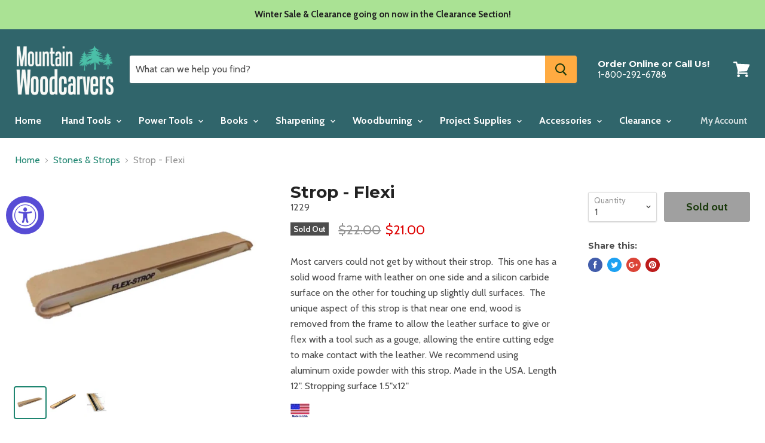

--- FILE ---
content_type: text/html; charset=utf-8
request_url: https://mountainwoodcarvers.com/collections/sharpening/products/strop-flexi
body_size: 36162
content:
<!doctype html>
<!--[if IE]><html class="no-js no-touch ie9" lang="en"><![endif]-->
<!--[if !IE]><!--><html class="no-js no-touch" lang="en"><!--<![endif]-->
  <head>
    <meta charset="utf-8">
    <meta http-equiv="x-ua-compatible" content="IE=edge">

    <title>Strop - Flexi — Mountain Woodcarvers</title>

    
      <meta name="description" content="Most carvers could not get by without their strop.  This one has a solid wood frame with leather on one side and a silicon carbide surface on the other for touching up slightly dull surfaces.  The unique aspect of this strop is that near one end, wood is removed from the frame to allow the leather surface to give or fl">
    

    
  <link rel="shortcut icon" href="//mountainwoodcarvers.com/cdn/shop/files/treesfavicon_32x32.png?v=1613165544" type="image/png">


    <link rel="dns-prefetch" href="//fonts.googleapis.com">

    <link rel="canonical" href="https://mountainwoodcarvers.com/products/strop-flexi">
    <meta name="viewport" content="width=device-width">

    
<meta property="og:site_name" content="Mountain Woodcarvers">
<meta property="og:url" content="https://mountainwoodcarvers.com/products/strop-flexi">
<meta property="og:title" content="Strop - Flexi">
<meta property="og:type" content="product">
<meta property="og:description" content="Most carvers could not get by without their strop.  This one has a solid wood frame with leather on one side and a silicon carbide surface on the other for touching up slightly dull surfaces.  The unique aspect of this strop is that near one end, wood is removed from the frame to allow the leather surface to give or fl"><meta property="og:price:amount" content="21.00">
  <meta property="og:price:currency" content="USD"><meta property="og:image" content="http://mountainwoodcarvers.com/cdn/shop/products/1229a_1024x1024.jpg?v=1526488385"><meta property="og:image" content="http://mountainwoodcarvers.com/cdn/shop/products/1229_1024x1024.jpg?v=1526488386"><meta property="og:image" content="http://mountainwoodcarvers.com/cdn/shop/files/1229news_1024x1024.jpg?v=1696956171">
<meta property="og:image:secure_url" content="https://mountainwoodcarvers.com/cdn/shop/products/1229a_1024x1024.jpg?v=1526488385"><meta property="og:image:secure_url" content="https://mountainwoodcarvers.com/cdn/shop/products/1229_1024x1024.jpg?v=1526488386"><meta property="og:image:secure_url" content="https://mountainwoodcarvers.com/cdn/shop/files/1229news_1024x1024.jpg?v=1696956171">



  <meta name="twitter:card" content="summary">

<meta name="twitter:title" content="Strop - Flexi">
<meta name="twitter:description" content="Most carvers could not get by without their strop.  This one has a solid wood frame with leather on one side and a silicon carbide surface on the other for touching up slightly dull surfaces.  The unique aspect of this strop is that near one end, wood is removed from the frame to allow the leather surface to give or fl">
<meta name="twitter:image" content="https://mountainwoodcarvers.com/cdn/shop/products/1229a_600x600.jpg?v=1526488385">
    <meta name="twitter:image:width" content="600">
    <meta name="twitter:image:height" content="600">

    <script>window.performance && window.performance.mark && window.performance.mark('shopify.content_for_header.start');</script><meta id="shopify-digital-wallet" name="shopify-digital-wallet" content="/1782218813/digital_wallets/dialog">
<meta name="shopify-checkout-api-token" content="fab155db8e5bea2cc2535a2805315079">
<meta id="in-context-paypal-metadata" data-shop-id="1782218813" data-venmo-supported="false" data-environment="production" data-locale="en_US" data-paypal-v4="true" data-currency="USD">
<link rel="alternate" type="application/json+oembed" href="https://mountainwoodcarvers.com/products/strop-flexi.oembed">
<script async="async" src="/checkouts/internal/preloads.js?locale=en-US"></script>
<link rel="preconnect" href="https://shop.app" crossorigin="anonymous">
<script async="async" src="https://shop.app/checkouts/internal/preloads.js?locale=en-US&shop_id=1782218813" crossorigin="anonymous"></script>
<script id="apple-pay-shop-capabilities" type="application/json">{"shopId":1782218813,"countryCode":"US","currencyCode":"USD","merchantCapabilities":["supports3DS"],"merchantId":"gid:\/\/shopify\/Shop\/1782218813","merchantName":"Mountain Woodcarvers","requiredBillingContactFields":["postalAddress","email","phone"],"requiredShippingContactFields":["postalAddress","email","phone"],"shippingType":"shipping","supportedNetworks":["visa","masterCard","amex","discover","elo","jcb"],"total":{"type":"pending","label":"Mountain Woodcarvers","amount":"1.00"},"shopifyPaymentsEnabled":true,"supportsSubscriptions":true}</script>
<script id="shopify-features" type="application/json">{"accessToken":"fab155db8e5bea2cc2535a2805315079","betas":["rich-media-storefront-analytics"],"domain":"mountainwoodcarvers.com","predictiveSearch":true,"shopId":1782218813,"locale":"en"}</script>
<script>var Shopify = Shopify || {};
Shopify.shop = "mountain-woodcarvers.myshopify.com";
Shopify.locale = "en";
Shopify.currency = {"active":"USD","rate":"1.0"};
Shopify.country = "US";
Shopify.theme = {"name":"Empire","id":14299594813,"schema_name":"Empire","schema_version":"2.3.1","theme_store_id":838,"role":"main"};
Shopify.theme.handle = "null";
Shopify.theme.style = {"id":null,"handle":null};
Shopify.cdnHost = "mountainwoodcarvers.com/cdn";
Shopify.routes = Shopify.routes || {};
Shopify.routes.root = "/";</script>
<script type="module">!function(o){(o.Shopify=o.Shopify||{}).modules=!0}(window);</script>
<script>!function(o){function n(){var o=[];function n(){o.push(Array.prototype.slice.apply(arguments))}return n.q=o,n}var t=o.Shopify=o.Shopify||{};t.loadFeatures=n(),t.autoloadFeatures=n()}(window);</script>
<script>
  window.ShopifyPay = window.ShopifyPay || {};
  window.ShopifyPay.apiHost = "shop.app\/pay";
  window.ShopifyPay.redirectState = null;
</script>
<script id="shop-js-analytics" type="application/json">{"pageType":"product"}</script>
<script defer="defer" async type="module" src="//mountainwoodcarvers.com/cdn/shopifycloud/shop-js/modules/v2/client.init-shop-cart-sync_C5BV16lS.en.esm.js"></script>
<script defer="defer" async type="module" src="//mountainwoodcarvers.com/cdn/shopifycloud/shop-js/modules/v2/chunk.common_CygWptCX.esm.js"></script>
<script type="module">
  await import("//mountainwoodcarvers.com/cdn/shopifycloud/shop-js/modules/v2/client.init-shop-cart-sync_C5BV16lS.en.esm.js");
await import("//mountainwoodcarvers.com/cdn/shopifycloud/shop-js/modules/v2/chunk.common_CygWptCX.esm.js");

  window.Shopify.SignInWithShop?.initShopCartSync?.({"fedCMEnabled":true,"windoidEnabled":true});

</script>
<script>
  window.Shopify = window.Shopify || {};
  if (!window.Shopify.featureAssets) window.Shopify.featureAssets = {};
  window.Shopify.featureAssets['shop-js'] = {"shop-cart-sync":["modules/v2/client.shop-cart-sync_ZFArdW7E.en.esm.js","modules/v2/chunk.common_CygWptCX.esm.js"],"init-fed-cm":["modules/v2/client.init-fed-cm_CmiC4vf6.en.esm.js","modules/v2/chunk.common_CygWptCX.esm.js"],"shop-button":["modules/v2/client.shop-button_tlx5R9nI.en.esm.js","modules/v2/chunk.common_CygWptCX.esm.js"],"shop-cash-offers":["modules/v2/client.shop-cash-offers_DOA2yAJr.en.esm.js","modules/v2/chunk.common_CygWptCX.esm.js","modules/v2/chunk.modal_D71HUcav.esm.js"],"init-windoid":["modules/v2/client.init-windoid_sURxWdc1.en.esm.js","modules/v2/chunk.common_CygWptCX.esm.js"],"shop-toast-manager":["modules/v2/client.shop-toast-manager_ClPi3nE9.en.esm.js","modules/v2/chunk.common_CygWptCX.esm.js"],"init-shop-email-lookup-coordinator":["modules/v2/client.init-shop-email-lookup-coordinator_B8hsDcYM.en.esm.js","modules/v2/chunk.common_CygWptCX.esm.js"],"init-shop-cart-sync":["modules/v2/client.init-shop-cart-sync_C5BV16lS.en.esm.js","modules/v2/chunk.common_CygWptCX.esm.js"],"avatar":["modules/v2/client.avatar_BTnouDA3.en.esm.js"],"pay-button":["modules/v2/client.pay-button_FdsNuTd3.en.esm.js","modules/v2/chunk.common_CygWptCX.esm.js"],"init-customer-accounts":["modules/v2/client.init-customer-accounts_DxDtT_ad.en.esm.js","modules/v2/client.shop-login-button_C5VAVYt1.en.esm.js","modules/v2/chunk.common_CygWptCX.esm.js","modules/v2/chunk.modal_D71HUcav.esm.js"],"init-shop-for-new-customer-accounts":["modules/v2/client.init-shop-for-new-customer-accounts_ChsxoAhi.en.esm.js","modules/v2/client.shop-login-button_C5VAVYt1.en.esm.js","modules/v2/chunk.common_CygWptCX.esm.js","modules/v2/chunk.modal_D71HUcav.esm.js"],"shop-login-button":["modules/v2/client.shop-login-button_C5VAVYt1.en.esm.js","modules/v2/chunk.common_CygWptCX.esm.js","modules/v2/chunk.modal_D71HUcav.esm.js"],"init-customer-accounts-sign-up":["modules/v2/client.init-customer-accounts-sign-up_CPSyQ0Tj.en.esm.js","modules/v2/client.shop-login-button_C5VAVYt1.en.esm.js","modules/v2/chunk.common_CygWptCX.esm.js","modules/v2/chunk.modal_D71HUcav.esm.js"],"shop-follow-button":["modules/v2/client.shop-follow-button_Cva4Ekp9.en.esm.js","modules/v2/chunk.common_CygWptCX.esm.js","modules/v2/chunk.modal_D71HUcav.esm.js"],"checkout-modal":["modules/v2/client.checkout-modal_BPM8l0SH.en.esm.js","modules/v2/chunk.common_CygWptCX.esm.js","modules/v2/chunk.modal_D71HUcav.esm.js"],"lead-capture":["modules/v2/client.lead-capture_Bi8yE_yS.en.esm.js","modules/v2/chunk.common_CygWptCX.esm.js","modules/v2/chunk.modal_D71HUcav.esm.js"],"shop-login":["modules/v2/client.shop-login_D6lNrXab.en.esm.js","modules/v2/chunk.common_CygWptCX.esm.js","modules/v2/chunk.modal_D71HUcav.esm.js"],"payment-terms":["modules/v2/client.payment-terms_CZxnsJam.en.esm.js","modules/v2/chunk.common_CygWptCX.esm.js","modules/v2/chunk.modal_D71HUcav.esm.js"]};
</script>
<script>(function() {
  var isLoaded = false;
  function asyncLoad() {
    if (isLoaded) return;
    isLoaded = true;
    var urls = ["https:\/\/swymv3starter-01.azureedge.net\/code\/swym-shopify.js?shop=mountain-woodcarvers.myshopify.com"];
    for (var i = 0; i < urls.length; i++) {
      var s = document.createElement('script');
      s.type = 'text/javascript';
      s.async = true;
      s.src = urls[i];
      var x = document.getElementsByTagName('script')[0];
      x.parentNode.insertBefore(s, x);
    }
  };
  if(window.attachEvent) {
    window.attachEvent('onload', asyncLoad);
  } else {
    window.addEventListener('load', asyncLoad, false);
  }
})();</script>
<script id="__st">var __st={"a":1782218813,"offset":-25200,"reqid":"e2ce759b-3684-4991-95eb-117b00ae6ccf-1768629573","pageurl":"mountainwoodcarvers.com\/collections\/sharpening\/products\/strop-flexi","u":"f8816acc8625","p":"product","rtyp":"product","rid":786594857021};</script>
<script>window.ShopifyPaypalV4VisibilityTracking = true;</script>
<script id="captcha-bootstrap">!function(){'use strict';const t='contact',e='account',n='new_comment',o=[[t,t],['blogs',n],['comments',n],[t,'customer']],c=[[e,'customer_login'],[e,'guest_login'],[e,'recover_customer_password'],[e,'create_customer']],r=t=>t.map((([t,e])=>`form[action*='/${t}']:not([data-nocaptcha='true']) input[name='form_type'][value='${e}']`)).join(','),a=t=>()=>t?[...document.querySelectorAll(t)].map((t=>t.form)):[];function s(){const t=[...o],e=r(t);return a(e)}const i='password',u='form_key',d=['recaptcha-v3-token','g-recaptcha-response','h-captcha-response',i],f=()=>{try{return window.sessionStorage}catch{return}},m='__shopify_v',_=t=>t.elements[u];function p(t,e,n=!1){try{const o=window.sessionStorage,c=JSON.parse(o.getItem(e)),{data:r}=function(t){const{data:e,action:n}=t;return t[m]||n?{data:e,action:n}:{data:t,action:n}}(c);for(const[e,n]of Object.entries(r))t.elements[e]&&(t.elements[e].value=n);n&&o.removeItem(e)}catch(o){console.error('form repopulation failed',{error:o})}}const l='form_type',E='cptcha';function T(t){t.dataset[E]=!0}const w=window,h=w.document,L='Shopify',v='ce_forms',y='captcha';let A=!1;((t,e)=>{const n=(g='f06e6c50-85a8-45c8-87d0-21a2b65856fe',I='https://cdn.shopify.com/shopifycloud/storefront-forms-hcaptcha/ce_storefront_forms_captcha_hcaptcha.v1.5.2.iife.js',D={infoText:'Protected by hCaptcha',privacyText:'Privacy',termsText:'Terms'},(t,e,n)=>{const o=w[L][v],c=o.bindForm;if(c)return c(t,g,e,D).then(n);var r;o.q.push([[t,g,e,D],n]),r=I,A||(h.body.append(Object.assign(h.createElement('script'),{id:'captcha-provider',async:!0,src:r})),A=!0)});var g,I,D;w[L]=w[L]||{},w[L][v]=w[L][v]||{},w[L][v].q=[],w[L][y]=w[L][y]||{},w[L][y].protect=function(t,e){n(t,void 0,e),T(t)},Object.freeze(w[L][y]),function(t,e,n,w,h,L){const[v,y,A,g]=function(t,e,n){const i=e?o:[],u=t?c:[],d=[...i,...u],f=r(d),m=r(i),_=r(d.filter((([t,e])=>n.includes(e))));return[a(f),a(m),a(_),s()]}(w,h,L),I=t=>{const e=t.target;return e instanceof HTMLFormElement?e:e&&e.form},D=t=>v().includes(t);t.addEventListener('submit',(t=>{const e=I(t);if(!e)return;const n=D(e)&&!e.dataset.hcaptchaBound&&!e.dataset.recaptchaBound,o=_(e),c=g().includes(e)&&(!o||!o.value);(n||c)&&t.preventDefault(),c&&!n&&(function(t){try{if(!f())return;!function(t){const e=f();if(!e)return;const n=_(t);if(!n)return;const o=n.value;o&&e.removeItem(o)}(t);const e=Array.from(Array(32),(()=>Math.random().toString(36)[2])).join('');!function(t,e){_(t)||t.append(Object.assign(document.createElement('input'),{type:'hidden',name:u})),t.elements[u].value=e}(t,e),function(t,e){const n=f();if(!n)return;const o=[...t.querySelectorAll(`input[type='${i}']`)].map((({name:t})=>t)),c=[...d,...o],r={};for(const[a,s]of new FormData(t).entries())c.includes(a)||(r[a]=s);n.setItem(e,JSON.stringify({[m]:1,action:t.action,data:r}))}(t,e)}catch(e){console.error('failed to persist form',e)}}(e),e.submit())}));const S=(t,e)=>{t&&!t.dataset[E]&&(n(t,e.some((e=>e===t))),T(t))};for(const o of['focusin','change'])t.addEventListener(o,(t=>{const e=I(t);D(e)&&S(e,y())}));const B=e.get('form_key'),M=e.get(l),P=B&&M;t.addEventListener('DOMContentLoaded',(()=>{const t=y();if(P)for(const e of t)e.elements[l].value===M&&p(e,B);[...new Set([...A(),...v().filter((t=>'true'===t.dataset.shopifyCaptcha))])].forEach((e=>S(e,t)))}))}(h,new URLSearchParams(w.location.search),n,t,e,['guest_login'])})(!0,!0)}();</script>
<script integrity="sha256-4kQ18oKyAcykRKYeNunJcIwy7WH5gtpwJnB7kiuLZ1E=" data-source-attribution="shopify.loadfeatures" defer="defer" src="//mountainwoodcarvers.com/cdn/shopifycloud/storefront/assets/storefront/load_feature-a0a9edcb.js" crossorigin="anonymous"></script>
<script crossorigin="anonymous" defer="defer" src="//mountainwoodcarvers.com/cdn/shopifycloud/storefront/assets/shopify_pay/storefront-65b4c6d7.js?v=20250812"></script>
<script data-source-attribution="shopify.dynamic_checkout.dynamic.init">var Shopify=Shopify||{};Shopify.PaymentButton=Shopify.PaymentButton||{isStorefrontPortableWallets:!0,init:function(){window.Shopify.PaymentButton.init=function(){};var t=document.createElement("script");t.src="https://mountainwoodcarvers.com/cdn/shopifycloud/portable-wallets/latest/portable-wallets.en.js",t.type="module",document.head.appendChild(t)}};
</script>
<script data-source-attribution="shopify.dynamic_checkout.buyer_consent">
  function portableWalletsHideBuyerConsent(e){var t=document.getElementById("shopify-buyer-consent"),n=document.getElementById("shopify-subscription-policy-button");t&&n&&(t.classList.add("hidden"),t.setAttribute("aria-hidden","true"),n.removeEventListener("click",e))}function portableWalletsShowBuyerConsent(e){var t=document.getElementById("shopify-buyer-consent"),n=document.getElementById("shopify-subscription-policy-button");t&&n&&(t.classList.remove("hidden"),t.removeAttribute("aria-hidden"),n.addEventListener("click",e))}window.Shopify?.PaymentButton&&(window.Shopify.PaymentButton.hideBuyerConsent=portableWalletsHideBuyerConsent,window.Shopify.PaymentButton.showBuyerConsent=portableWalletsShowBuyerConsent);
</script>
<script data-source-attribution="shopify.dynamic_checkout.cart.bootstrap">document.addEventListener("DOMContentLoaded",(function(){function t(){return document.querySelector("shopify-accelerated-checkout-cart, shopify-accelerated-checkout")}if(t())Shopify.PaymentButton.init();else{new MutationObserver((function(e,n){t()&&(Shopify.PaymentButton.init(),n.disconnect())})).observe(document.body,{childList:!0,subtree:!0})}}));
</script>
<link id="shopify-accelerated-checkout-styles" rel="stylesheet" media="screen" href="https://mountainwoodcarvers.com/cdn/shopifycloud/portable-wallets/latest/accelerated-checkout-backwards-compat.css" crossorigin="anonymous">
<style id="shopify-accelerated-checkout-cart">
        #shopify-buyer-consent {
  margin-top: 1em;
  display: inline-block;
  width: 100%;
}

#shopify-buyer-consent.hidden {
  display: none;
}

#shopify-subscription-policy-button {
  background: none;
  border: none;
  padding: 0;
  text-decoration: underline;
  font-size: inherit;
  cursor: pointer;
}

#shopify-subscription-policy-button::before {
  box-shadow: none;
}

      </style>

<script>window.performance && window.performance.mark && window.performance.mark('shopify.content_for_header.end');</script>

    <script>
      document.documentElement.className=document.documentElement.className.replace(/\bno-js\b/,'js');
      if(window.Shopify&&window.Shopify.designMode)document.documentElement.className+=' in-theme-editor';
      if(('ontouchstart' in window)||window.DocumentTouch&&document instanceof DocumentTouch)document.documentElement.className=document.documentElement.className.replace(/\bno-touch\b/,'has-touch');
    </script>

        <link href="//fonts.googleapis.com/css?family=Cabin:400,400i,700,700i|Montserrat:400,400i,700,700i" rel="stylesheet" type="text/css" media="all" />


    <link href="//mountainwoodcarvers.com/cdn/shop/t/3/assets/theme.scss.css?v=175301370889093264851524082340" rel="stylesheet" type="text/css" media="all" />
  <!-- BEGIN app block: shopify://apps/consentmo-gdpr/blocks/gdpr_cookie_consent/4fbe573f-a377-4fea-9801-3ee0858cae41 -->


<!-- END app block --><script src="https://cdn.shopify.com/extensions/019a0131-ca1b-7172-a6b1-2fadce39ca6e/accessibly-28/assets/acc-main.js" type="text/javascript" defer="defer"></script>
<script src="https://cdn.shopify.com/extensions/019bc798-8961-78a8-a4e0-9b2049d94b6d/consentmo-gdpr-575/assets/consentmo_cookie_consent.js" type="text/javascript" defer="defer"></script>
<script src="https://cdn.shopify.com/extensions/cfc76123-b24f-4e9a-a1dc-585518796af7/forms-2294/assets/shopify-forms-loader.js" type="text/javascript" defer="defer"></script>
<link href="https://monorail-edge.shopifysvc.com" rel="dns-prefetch">
<script>(function(){if ("sendBeacon" in navigator && "performance" in window) {try {var session_token_from_headers = performance.getEntriesByType('navigation')[0].serverTiming.find(x => x.name == '_s').description;} catch {var session_token_from_headers = undefined;}var session_cookie_matches = document.cookie.match(/_shopify_s=([^;]*)/);var session_token_from_cookie = session_cookie_matches && session_cookie_matches.length === 2 ? session_cookie_matches[1] : "";var session_token = session_token_from_headers || session_token_from_cookie || "";function handle_abandonment_event(e) {var entries = performance.getEntries().filter(function(entry) {return /monorail-edge.shopifysvc.com/.test(entry.name);});if (!window.abandonment_tracked && entries.length === 0) {window.abandonment_tracked = true;var currentMs = Date.now();var navigation_start = performance.timing.navigationStart;var payload = {shop_id: 1782218813,url: window.location.href,navigation_start,duration: currentMs - navigation_start,session_token,page_type: "product"};window.navigator.sendBeacon("https://monorail-edge.shopifysvc.com/v1/produce", JSON.stringify({schema_id: "online_store_buyer_site_abandonment/1.1",payload: payload,metadata: {event_created_at_ms: currentMs,event_sent_at_ms: currentMs}}));}}window.addEventListener('pagehide', handle_abandonment_event);}}());</script>
<script id="web-pixels-manager-setup">(function e(e,d,r,n,o){if(void 0===o&&(o={}),!Boolean(null===(a=null===(i=window.Shopify)||void 0===i?void 0:i.analytics)||void 0===a?void 0:a.replayQueue)){var i,a;window.Shopify=window.Shopify||{};var t=window.Shopify;t.analytics=t.analytics||{};var s=t.analytics;s.replayQueue=[],s.publish=function(e,d,r){return s.replayQueue.push([e,d,r]),!0};try{self.performance.mark("wpm:start")}catch(e){}var l=function(){var e={modern:/Edge?\/(1{2}[4-9]|1[2-9]\d|[2-9]\d{2}|\d{4,})\.\d+(\.\d+|)|Firefox\/(1{2}[4-9]|1[2-9]\d|[2-9]\d{2}|\d{4,})\.\d+(\.\d+|)|Chrom(ium|e)\/(9{2}|\d{3,})\.\d+(\.\d+|)|(Maci|X1{2}).+ Version\/(15\.\d+|(1[6-9]|[2-9]\d|\d{3,})\.\d+)([,.]\d+|)( \(\w+\)|)( Mobile\/\w+|) Safari\/|Chrome.+OPR\/(9{2}|\d{3,})\.\d+\.\d+|(CPU[ +]OS|iPhone[ +]OS|CPU[ +]iPhone|CPU IPhone OS|CPU iPad OS)[ +]+(15[._]\d+|(1[6-9]|[2-9]\d|\d{3,})[._]\d+)([._]\d+|)|Android:?[ /-](13[3-9]|1[4-9]\d|[2-9]\d{2}|\d{4,})(\.\d+|)(\.\d+|)|Android.+Firefox\/(13[5-9]|1[4-9]\d|[2-9]\d{2}|\d{4,})\.\d+(\.\d+|)|Android.+Chrom(ium|e)\/(13[3-9]|1[4-9]\d|[2-9]\d{2}|\d{4,})\.\d+(\.\d+|)|SamsungBrowser\/([2-9]\d|\d{3,})\.\d+/,legacy:/Edge?\/(1[6-9]|[2-9]\d|\d{3,})\.\d+(\.\d+|)|Firefox\/(5[4-9]|[6-9]\d|\d{3,})\.\d+(\.\d+|)|Chrom(ium|e)\/(5[1-9]|[6-9]\d|\d{3,})\.\d+(\.\d+|)([\d.]+$|.*Safari\/(?![\d.]+ Edge\/[\d.]+$))|(Maci|X1{2}).+ Version\/(10\.\d+|(1[1-9]|[2-9]\d|\d{3,})\.\d+)([,.]\d+|)( \(\w+\)|)( Mobile\/\w+|) Safari\/|Chrome.+OPR\/(3[89]|[4-9]\d|\d{3,})\.\d+\.\d+|(CPU[ +]OS|iPhone[ +]OS|CPU[ +]iPhone|CPU IPhone OS|CPU iPad OS)[ +]+(10[._]\d+|(1[1-9]|[2-9]\d|\d{3,})[._]\d+)([._]\d+|)|Android:?[ /-](13[3-9]|1[4-9]\d|[2-9]\d{2}|\d{4,})(\.\d+|)(\.\d+|)|Mobile Safari.+OPR\/([89]\d|\d{3,})\.\d+\.\d+|Android.+Firefox\/(13[5-9]|1[4-9]\d|[2-9]\d{2}|\d{4,})\.\d+(\.\d+|)|Android.+Chrom(ium|e)\/(13[3-9]|1[4-9]\d|[2-9]\d{2}|\d{4,})\.\d+(\.\d+|)|Android.+(UC? ?Browser|UCWEB|U3)[ /]?(15\.([5-9]|\d{2,})|(1[6-9]|[2-9]\d|\d{3,})\.\d+)\.\d+|SamsungBrowser\/(5\.\d+|([6-9]|\d{2,})\.\d+)|Android.+MQ{2}Browser\/(14(\.(9|\d{2,})|)|(1[5-9]|[2-9]\d|\d{3,})(\.\d+|))(\.\d+|)|K[Aa][Ii]OS\/(3\.\d+|([4-9]|\d{2,})\.\d+)(\.\d+|)/},d=e.modern,r=e.legacy,n=navigator.userAgent;return n.match(d)?"modern":n.match(r)?"legacy":"unknown"}(),u="modern"===l?"modern":"legacy",c=(null!=n?n:{modern:"",legacy:""})[u],f=function(e){return[e.baseUrl,"/wpm","/b",e.hashVersion,"modern"===e.buildTarget?"m":"l",".js"].join("")}({baseUrl:d,hashVersion:r,buildTarget:u}),m=function(e){var d=e.version,r=e.bundleTarget,n=e.surface,o=e.pageUrl,i=e.monorailEndpoint;return{emit:function(e){var a=e.status,t=e.errorMsg,s=(new Date).getTime(),l=JSON.stringify({metadata:{event_sent_at_ms:s},events:[{schema_id:"web_pixels_manager_load/3.1",payload:{version:d,bundle_target:r,page_url:o,status:a,surface:n,error_msg:t},metadata:{event_created_at_ms:s}}]});if(!i)return console&&console.warn&&console.warn("[Web Pixels Manager] No Monorail endpoint provided, skipping logging."),!1;try{return self.navigator.sendBeacon.bind(self.navigator)(i,l)}catch(e){}var u=new XMLHttpRequest;try{return u.open("POST",i,!0),u.setRequestHeader("Content-Type","text/plain"),u.send(l),!0}catch(e){return console&&console.warn&&console.warn("[Web Pixels Manager] Got an unhandled error while logging to Monorail."),!1}}}}({version:r,bundleTarget:l,surface:e.surface,pageUrl:self.location.href,monorailEndpoint:e.monorailEndpoint});try{o.browserTarget=l,function(e){var d=e.src,r=e.async,n=void 0===r||r,o=e.onload,i=e.onerror,a=e.sri,t=e.scriptDataAttributes,s=void 0===t?{}:t,l=document.createElement("script"),u=document.querySelector("head"),c=document.querySelector("body");if(l.async=n,l.src=d,a&&(l.integrity=a,l.crossOrigin="anonymous"),s)for(var f in s)if(Object.prototype.hasOwnProperty.call(s,f))try{l.dataset[f]=s[f]}catch(e){}if(o&&l.addEventListener("load",o),i&&l.addEventListener("error",i),u)u.appendChild(l);else{if(!c)throw new Error("Did not find a head or body element to append the script");c.appendChild(l)}}({src:f,async:!0,onload:function(){if(!function(){var e,d;return Boolean(null===(d=null===(e=window.Shopify)||void 0===e?void 0:e.analytics)||void 0===d?void 0:d.initialized)}()){var d=window.webPixelsManager.init(e)||void 0;if(d){var r=window.Shopify.analytics;r.replayQueue.forEach((function(e){var r=e[0],n=e[1],o=e[2];d.publishCustomEvent(r,n,o)})),r.replayQueue=[],r.publish=d.publishCustomEvent,r.visitor=d.visitor,r.initialized=!0}}},onerror:function(){return m.emit({status:"failed",errorMsg:"".concat(f," has failed to load")})},sri:function(e){var d=/^sha384-[A-Za-z0-9+/=]+$/;return"string"==typeof e&&d.test(e)}(c)?c:"",scriptDataAttributes:o}),m.emit({status:"loading"})}catch(e){m.emit({status:"failed",errorMsg:(null==e?void 0:e.message)||"Unknown error"})}}})({shopId: 1782218813,storefrontBaseUrl: "https://mountainwoodcarvers.com",extensionsBaseUrl: "https://extensions.shopifycdn.com/cdn/shopifycloud/web-pixels-manager",monorailEndpoint: "https://monorail-edge.shopifysvc.com/unstable/produce_batch",surface: "storefront-renderer",enabledBetaFlags: ["2dca8a86"],webPixelsConfigList: [{"id":"shopify-app-pixel","configuration":"{}","eventPayloadVersion":"v1","runtimeContext":"STRICT","scriptVersion":"0450","apiClientId":"shopify-pixel","type":"APP","privacyPurposes":["ANALYTICS","MARKETING"]},{"id":"shopify-custom-pixel","eventPayloadVersion":"v1","runtimeContext":"LAX","scriptVersion":"0450","apiClientId":"shopify-pixel","type":"CUSTOM","privacyPurposes":["ANALYTICS","MARKETING"]}],isMerchantRequest: false,initData: {"shop":{"name":"Mountain Woodcarvers","paymentSettings":{"currencyCode":"USD"},"myshopifyDomain":"mountain-woodcarvers.myshopify.com","countryCode":"US","storefrontUrl":"https:\/\/mountainwoodcarvers.com"},"customer":null,"cart":null,"checkout":null,"productVariants":[{"price":{"amount":21.0,"currencyCode":"USD"},"product":{"title":"Strop - Flexi","vendor":"Melvin Scott","id":"786594857021","untranslatedTitle":"Strop - Flexi","url":"\/products\/strop-flexi","type":"Sharpening"},"id":"8172788318269","image":{"src":"\/\/mountainwoodcarvers.com\/cdn\/shop\/products\/1229a.jpg?v=1526488385"},"sku":"1229","title":"Default Title","untranslatedTitle":"Default Title"}],"purchasingCompany":null},},"https://mountainwoodcarvers.com/cdn","fcfee988w5aeb613cpc8e4bc33m6693e112",{"modern":"","legacy":""},{"shopId":"1782218813","storefrontBaseUrl":"https:\/\/mountainwoodcarvers.com","extensionBaseUrl":"https:\/\/extensions.shopifycdn.com\/cdn\/shopifycloud\/web-pixels-manager","surface":"storefront-renderer","enabledBetaFlags":"[\"2dca8a86\"]","isMerchantRequest":"false","hashVersion":"fcfee988w5aeb613cpc8e4bc33m6693e112","publish":"custom","events":"[[\"page_viewed\",{}],[\"product_viewed\",{\"productVariant\":{\"price\":{\"amount\":21.0,\"currencyCode\":\"USD\"},\"product\":{\"title\":\"Strop - Flexi\",\"vendor\":\"Melvin Scott\",\"id\":\"786594857021\",\"untranslatedTitle\":\"Strop - Flexi\",\"url\":\"\/products\/strop-flexi\",\"type\":\"Sharpening\"},\"id\":\"8172788318269\",\"image\":{\"src\":\"\/\/mountainwoodcarvers.com\/cdn\/shop\/products\/1229a.jpg?v=1526488385\"},\"sku\":\"1229\",\"title\":\"Default Title\",\"untranslatedTitle\":\"Default Title\"}}]]"});</script><script>
  window.ShopifyAnalytics = window.ShopifyAnalytics || {};
  window.ShopifyAnalytics.meta = window.ShopifyAnalytics.meta || {};
  window.ShopifyAnalytics.meta.currency = 'USD';
  var meta = {"product":{"id":786594857021,"gid":"gid:\/\/shopify\/Product\/786594857021","vendor":"Melvin Scott","type":"Sharpening","handle":"strop-flexi","variants":[{"id":8172788318269,"price":2100,"name":"Strop - Flexi","public_title":null,"sku":"1229"}],"remote":false},"page":{"pageType":"product","resourceType":"product","resourceId":786594857021,"requestId":"e2ce759b-3684-4991-95eb-117b00ae6ccf-1768629573"}};
  for (var attr in meta) {
    window.ShopifyAnalytics.meta[attr] = meta[attr];
  }
</script>
<script class="analytics">
  (function () {
    var customDocumentWrite = function(content) {
      var jquery = null;

      if (window.jQuery) {
        jquery = window.jQuery;
      } else if (window.Checkout && window.Checkout.$) {
        jquery = window.Checkout.$;
      }

      if (jquery) {
        jquery('body').append(content);
      }
    };

    var hasLoggedConversion = function(token) {
      if (token) {
        return document.cookie.indexOf('loggedConversion=' + token) !== -1;
      }
      return false;
    }

    var setCookieIfConversion = function(token) {
      if (token) {
        var twoMonthsFromNow = new Date(Date.now());
        twoMonthsFromNow.setMonth(twoMonthsFromNow.getMonth() + 2);

        document.cookie = 'loggedConversion=' + token + '; expires=' + twoMonthsFromNow;
      }
    }

    var trekkie = window.ShopifyAnalytics.lib = window.trekkie = window.trekkie || [];
    if (trekkie.integrations) {
      return;
    }
    trekkie.methods = [
      'identify',
      'page',
      'ready',
      'track',
      'trackForm',
      'trackLink'
    ];
    trekkie.factory = function(method) {
      return function() {
        var args = Array.prototype.slice.call(arguments);
        args.unshift(method);
        trekkie.push(args);
        return trekkie;
      };
    };
    for (var i = 0; i < trekkie.methods.length; i++) {
      var key = trekkie.methods[i];
      trekkie[key] = trekkie.factory(key);
    }
    trekkie.load = function(config) {
      trekkie.config = config || {};
      trekkie.config.initialDocumentCookie = document.cookie;
      var first = document.getElementsByTagName('script')[0];
      var script = document.createElement('script');
      script.type = 'text/javascript';
      script.onerror = function(e) {
        var scriptFallback = document.createElement('script');
        scriptFallback.type = 'text/javascript';
        scriptFallback.onerror = function(error) {
                var Monorail = {
      produce: function produce(monorailDomain, schemaId, payload) {
        var currentMs = new Date().getTime();
        var event = {
          schema_id: schemaId,
          payload: payload,
          metadata: {
            event_created_at_ms: currentMs,
            event_sent_at_ms: currentMs
          }
        };
        return Monorail.sendRequest("https://" + monorailDomain + "/v1/produce", JSON.stringify(event));
      },
      sendRequest: function sendRequest(endpointUrl, payload) {
        // Try the sendBeacon API
        if (window && window.navigator && typeof window.navigator.sendBeacon === 'function' && typeof window.Blob === 'function' && !Monorail.isIos12()) {
          var blobData = new window.Blob([payload], {
            type: 'text/plain'
          });

          if (window.navigator.sendBeacon(endpointUrl, blobData)) {
            return true;
          } // sendBeacon was not successful

        } // XHR beacon

        var xhr = new XMLHttpRequest();

        try {
          xhr.open('POST', endpointUrl);
          xhr.setRequestHeader('Content-Type', 'text/plain');
          xhr.send(payload);
        } catch (e) {
          console.log(e);
        }

        return false;
      },
      isIos12: function isIos12() {
        return window.navigator.userAgent.lastIndexOf('iPhone; CPU iPhone OS 12_') !== -1 || window.navigator.userAgent.lastIndexOf('iPad; CPU OS 12_') !== -1;
      }
    };
    Monorail.produce('monorail-edge.shopifysvc.com',
      'trekkie_storefront_load_errors/1.1',
      {shop_id: 1782218813,
      theme_id: 14299594813,
      app_name: "storefront",
      context_url: window.location.href,
      source_url: "//mountainwoodcarvers.com/cdn/s/trekkie.storefront.cd680fe47e6c39ca5d5df5f0a32d569bc48c0f27.min.js"});

        };
        scriptFallback.async = true;
        scriptFallback.src = '//mountainwoodcarvers.com/cdn/s/trekkie.storefront.cd680fe47e6c39ca5d5df5f0a32d569bc48c0f27.min.js';
        first.parentNode.insertBefore(scriptFallback, first);
      };
      script.async = true;
      script.src = '//mountainwoodcarvers.com/cdn/s/trekkie.storefront.cd680fe47e6c39ca5d5df5f0a32d569bc48c0f27.min.js';
      first.parentNode.insertBefore(script, first);
    };
    trekkie.load(
      {"Trekkie":{"appName":"storefront","development":false,"defaultAttributes":{"shopId":1782218813,"isMerchantRequest":null,"themeId":14299594813,"themeCityHash":"15045745072672502176","contentLanguage":"en","currency":"USD","eventMetadataId":"69fc8597-9662-44be-bdd8-bf1180b01469"},"isServerSideCookieWritingEnabled":true,"monorailRegion":"shop_domain","enabledBetaFlags":["65f19447"]},"Session Attribution":{},"S2S":{"facebookCapiEnabled":false,"source":"trekkie-storefront-renderer","apiClientId":580111}}
    );

    var loaded = false;
    trekkie.ready(function() {
      if (loaded) return;
      loaded = true;

      window.ShopifyAnalytics.lib = window.trekkie;

      var originalDocumentWrite = document.write;
      document.write = customDocumentWrite;
      try { window.ShopifyAnalytics.merchantGoogleAnalytics.call(this); } catch(error) {};
      document.write = originalDocumentWrite;

      window.ShopifyAnalytics.lib.page(null,{"pageType":"product","resourceType":"product","resourceId":786594857021,"requestId":"e2ce759b-3684-4991-95eb-117b00ae6ccf-1768629573","shopifyEmitted":true});

      var match = window.location.pathname.match(/checkouts\/(.+)\/(thank_you|post_purchase)/)
      var token = match? match[1]: undefined;
      if (!hasLoggedConversion(token)) {
        setCookieIfConversion(token);
        window.ShopifyAnalytics.lib.track("Viewed Product",{"currency":"USD","variantId":8172788318269,"productId":786594857021,"productGid":"gid:\/\/shopify\/Product\/786594857021","name":"Strop - Flexi","price":"21.00","sku":"1229","brand":"Melvin Scott","variant":null,"category":"Sharpening","nonInteraction":true,"remote":false},undefined,undefined,{"shopifyEmitted":true});
      window.ShopifyAnalytics.lib.track("monorail:\/\/trekkie_storefront_viewed_product\/1.1",{"currency":"USD","variantId":8172788318269,"productId":786594857021,"productGid":"gid:\/\/shopify\/Product\/786594857021","name":"Strop - Flexi","price":"21.00","sku":"1229","brand":"Melvin Scott","variant":null,"category":"Sharpening","nonInteraction":true,"remote":false,"referer":"https:\/\/mountainwoodcarvers.com\/collections\/sharpening\/products\/strop-flexi"});
      }
    });


        var eventsListenerScript = document.createElement('script');
        eventsListenerScript.async = true;
        eventsListenerScript.src = "//mountainwoodcarvers.com/cdn/shopifycloud/storefront/assets/shop_events_listener-3da45d37.js";
        document.getElementsByTagName('head')[0].appendChild(eventsListenerScript);

})();</script>
<script
  defer
  src="https://mountainwoodcarvers.com/cdn/shopifycloud/perf-kit/shopify-perf-kit-3.0.4.min.js"
  data-application="storefront-renderer"
  data-shop-id="1782218813"
  data-render-region="gcp-us-central1"
  data-page-type="product"
  data-theme-instance-id="14299594813"
  data-theme-name="Empire"
  data-theme-version="2.3.1"
  data-monorail-region="shop_domain"
  data-resource-timing-sampling-rate="10"
  data-shs="true"
  data-shs-beacon="true"
  data-shs-export-with-fetch="true"
  data-shs-logs-sample-rate="1"
  data-shs-beacon-endpoint="https://mountainwoodcarvers.com/api/collect"
></script>
</head>

  <body>
    <div id="shopify-section-static-header" class="shopify-section site-header-wrapper"><script
  type="application/json"
  data-section-id="static-header"
  data-section-type="static-header"
  data-section-data>
  {
    "settings": {
      "sticky_header": false,
      "live_search": {
        "enable": true,
        "enable_images": true,
        "enable_content": false,
        "money_format": "${{amount}}",
        "context": {
          "view_all_results": "View all results",
          "view_all_products": "View all products",
          "chevron": "\u003csvgaria-hidden=\"true\"focusable=\"false\"role=\"presentation\"xmlns=\"http:\/\/www.w3.org\/2000\/svg\"width=\"8\"height=\"6\"viewBox=\"0 0 8 6\"\u003e\u003cg fill=\"currentColor\" fill-rule=\"evenodd\"\u003e\u003cpolygon class=\"icon-chevron-down-left\" points=\"4 5.371 7.668 1.606 6.665 .629 4 3.365\"\/\u003e\u003cpolygon class=\"icon-chevron-down-right\" points=\"4 3.365 1.335 .629 1.335 .629 .332 1.606 4 5.371\"\/\u003e\u003c\/g\u003e\u003c\/svg\u003e",
          "content_results": {
            "title": "Pages \u0026amp; Posts",
            "no_results": "No results."
          },
          "no_results_products": {
            "title": "No products for “*terms*”.",
            "message": "Sorry, we couldn’t find any matches."
          }
        }
      }
    },
    "currency": {
      "enable": false,
      "shop_currency": "USD",
      "default_currency": "USD",
      "display_format": "money_format",
      "money_format": "${{amount}}",
      "money_format_no_currency": "${{amount}}",
      "money_format_currency": "${{amount}} USD"
    }
  }
</script>

<style>
  .announcement-bar {
    color: #222222;
    background: #aae294;
  }
</style>









  
    
      <a
        class="
          announcement-bar
          
        "
        href="/collections/clearance"
      >
    

    
      <div class="announcement-bar-text">
        Winter Sale & Clearance going on now in the Clearance Section!
      </div>
    

    <div class="announcement-bar-text-mobile">
      
        Winter Sale & Clearance going on now in the Clearance Section!
      
    </div>

    
      </a>
    
  


<section
  class="site-header"
  data-site-header-main
  >
  <div class="site-header-menu-toggle">
    <a class="site-header-menu-toggle--button" href="#" data-menu-toggle>
      <span class="toggle-icon--bar toggle-icon--bar-top"></span>
      <span class="toggle-icon--bar toggle-icon--bar-middle"></span>
      <span class="toggle-icon--bar toggle-icon--bar-bottom"></span>
      <span class="show-for-sr">Menu</span>
    </a>
  </div>

  <div
    class="
      site-header-main
      
        small-promo-enabled
      
    "
  >
    <div class="site-header-logo">
      <a
        class="site-logo"
        href="/">
        
          
          
          
          
          

          

          

  

  <img
    src="//mountainwoodcarvers.com/cdn/shop/files/treeslogo_x250.png?v=1613164705"
    alt=""

    
      data-rimg
      srcset="//mountainwoodcarvers.com/cdn/shop/files/treeslogo_444x250.png?v=1613164705 1x, //mountainwoodcarvers.com/cdn/shop/files/treeslogo_889x500.png?v=1613164705 2x"
    

    class="site-logo-image"
    style="
            max-width: 250px;
            max-height: 94px;
          "
    
  >




        
      </a>
    </div>

    



<div class="site-header-search" data-live-search>
  <form
    class="site-header-search-form form-fields-inline"
    action="/search"
    method="get"
    data-live-search-form>
    <input type="hidden" name="type" value="product">
    <div class="form-field no-label">
      <input
        class="form-field-input site-header-search-form-field"
        type="text"
        name="q"
        aria-label="Search"
        placeholder="What can we help you find?"
        
        autocomplete="off"
        data-live-search-input>
      <button
        class="site-header-takeover-cancel"
        type="button"
        data-live-search-takeover-cancel>
        Cancel
      </button>

      <button
        class="site-header-search-button button-primary"
        type="button"
        aria-label="Search"
        data-live-search-submit
      >
        <span class="search-icon search-icon--inactive">
          <svg
  aria-hidden="true"
  focusable="false"
  role="presentation"
  xmlns="http://www.w3.org/2000/svg"
  width="20"
  height="21"
  viewBox="0 0 20 21"
>
  <path fill="currentColor" fill-rule="evenodd" d="M12.514 14.906a8.264 8.264 0 0 1-4.322 1.21C3.668 16.116 0 12.513 0 8.07 0 3.626 3.668.023 8.192.023c4.525 0 8.193 3.603 8.193 8.047 0 2.033-.769 3.89-2.035 5.307l4.999 5.552-1.775 1.597-5.06-5.62zm-4.322-.843c3.37 0 6.102-2.684 6.102-5.993 0-3.31-2.732-5.994-6.102-5.994S2.09 4.76 2.09 8.07c0 3.31 2.732 5.993 6.102 5.993z"/>
</svg>
        </span>
        <span class="search-icon search-icon--active">
          <svg
  aria-hidden="true"
  focusable="false"
  role="presentation"
  width="26"
  height="26"
  viewBox="0 0 26 26"
  xmlns="http://www.w3.org/2000/svg"
>
  <g fill-rule="nonzero" fill="currentColor">
    <path d="M13 26C5.82 26 0 20.18 0 13S5.82 0 13 0s13 5.82 13 13-5.82 13-13 13zm0-3.852a9.148 9.148 0 1 0 0-18.296 9.148 9.148 0 0 0 0 18.296z" opacity=".29"/><path d="M13 26c7.18 0 13-5.82 13-13a1.926 1.926 0 0 0-3.852 0A9.148 9.148 0 0 1 13 22.148 1.926 1.926 0 0 0 13 26z"/>
  </g>
</svg>
        </span>
      </button>
    </div>

    <div class="search-flydown" data-live-search-flydown>
      <div class="search-flydown--placeholder" data-live-search-placeholder>
        <div class="search-flydown--product-items">
          
            <a class="search-flydown--product search-flydown--product" href="#">
              
                <div class="search-flydown--product-image">
                  <svg class="placeholder--image placeholder--content-image" xmlns="http://www.w3.org/2000/svg" viewBox="0 0 525.5 525.5"><path d="M324.5 212.7H203c-1.6 0-2.8 1.3-2.8 2.8V308c0 1.6 1.3 2.8 2.8 2.8h121.6c1.6 0 2.8-1.3 2.8-2.8v-92.5c0-1.6-1.3-2.8-2.9-2.8zm1.1 95.3c0 .6-.5 1.1-1.1 1.1H203c-.6 0-1.1-.5-1.1-1.1v-92.5c0-.6.5-1.1 1.1-1.1h121.6c.6 0 1.1.5 1.1 1.1V308z"/><path d="M210.4 299.5H240v.1s.1 0 .2-.1h75.2v-76.2h-105v76.2zm1.8-7.2l20-20c1.6-1.6 3.8-2.5 6.1-2.5s4.5.9 6.1 2.5l1.5 1.5 16.8 16.8c-12.9 3.3-20.7 6.3-22.8 7.2h-27.7v-5.5zm101.5-10.1c-20.1 1.7-36.7 4.8-49.1 7.9l-16.9-16.9 26.3-26.3c1.6-1.6 3.8-2.5 6.1-2.5s4.5.9 6.1 2.5l27.5 27.5v7.8zm-68.9 15.5c9.7-3.5 33.9-10.9 68.9-13.8v13.8h-68.9zm68.9-72.7v46.8l-26.2-26.2c-1.9-1.9-4.5-3-7.3-3s-5.4 1.1-7.3 3l-26.3 26.3-.9-.9c-1.9-1.9-4.5-3-7.3-3s-5.4 1.1-7.3 3l-18.8 18.8V225h101.4z"/><path d="M232.8 254c4.6 0 8.3-3.7 8.3-8.3s-3.7-8.3-8.3-8.3-8.3 3.7-8.3 8.3 3.7 8.3 8.3 8.3zm0-14.9c3.6 0 6.6 2.9 6.6 6.6s-2.9 6.6-6.6 6.6-6.6-2.9-6.6-6.6 3-6.6 6.6-6.6z"/></svg>
                </div>
              

              <div class="search-flydown--product-text">
                <span class="search-flydown--product-title placeholder--content-text"></span>
                <span class="search-flydown--product-price placeholder--content-text"></span>
              </div>
            </a>
          
            <a class="search-flydown--product search-flydown--product" href="#">
              
                <div class="search-flydown--product-image">
                  <svg class="placeholder--image placeholder--content-image" xmlns="http://www.w3.org/2000/svg" viewBox="0 0 525.5 525.5"><path d="M324.5 212.7H203c-1.6 0-2.8 1.3-2.8 2.8V308c0 1.6 1.3 2.8 2.8 2.8h121.6c1.6 0 2.8-1.3 2.8-2.8v-92.5c0-1.6-1.3-2.8-2.9-2.8zm1.1 95.3c0 .6-.5 1.1-1.1 1.1H203c-.6 0-1.1-.5-1.1-1.1v-92.5c0-.6.5-1.1 1.1-1.1h121.6c.6 0 1.1.5 1.1 1.1V308z"/><path d="M210.4 299.5H240v.1s.1 0 .2-.1h75.2v-76.2h-105v76.2zm1.8-7.2l20-20c1.6-1.6 3.8-2.5 6.1-2.5s4.5.9 6.1 2.5l1.5 1.5 16.8 16.8c-12.9 3.3-20.7 6.3-22.8 7.2h-27.7v-5.5zm101.5-10.1c-20.1 1.7-36.7 4.8-49.1 7.9l-16.9-16.9 26.3-26.3c1.6-1.6 3.8-2.5 6.1-2.5s4.5.9 6.1 2.5l27.5 27.5v7.8zm-68.9 15.5c9.7-3.5 33.9-10.9 68.9-13.8v13.8h-68.9zm68.9-72.7v46.8l-26.2-26.2c-1.9-1.9-4.5-3-7.3-3s-5.4 1.1-7.3 3l-26.3 26.3-.9-.9c-1.9-1.9-4.5-3-7.3-3s-5.4 1.1-7.3 3l-18.8 18.8V225h101.4z"/><path d="M232.8 254c4.6 0 8.3-3.7 8.3-8.3s-3.7-8.3-8.3-8.3-8.3 3.7-8.3 8.3 3.7 8.3 8.3 8.3zm0-14.9c3.6 0 6.6 2.9 6.6 6.6s-2.9 6.6-6.6 6.6-6.6-2.9-6.6-6.6 3-6.6 6.6-6.6z"/></svg>
                </div>
              

              <div class="search-flydown--product-text">
                <span class="search-flydown--product-title placeholder--content-text"></span>
                <span class="search-flydown--product-price placeholder--content-text"></span>
              </div>
            </a>
          
            <a class="search-flydown--product search-flydown--product" href="#">
              
                <div class="search-flydown--product-image">
                  <svg class="placeholder--image placeholder--content-image" xmlns="http://www.w3.org/2000/svg" viewBox="0 0 525.5 525.5"><path d="M324.5 212.7H203c-1.6 0-2.8 1.3-2.8 2.8V308c0 1.6 1.3 2.8 2.8 2.8h121.6c1.6 0 2.8-1.3 2.8-2.8v-92.5c0-1.6-1.3-2.8-2.9-2.8zm1.1 95.3c0 .6-.5 1.1-1.1 1.1H203c-.6 0-1.1-.5-1.1-1.1v-92.5c0-.6.5-1.1 1.1-1.1h121.6c.6 0 1.1.5 1.1 1.1V308z"/><path d="M210.4 299.5H240v.1s.1 0 .2-.1h75.2v-76.2h-105v76.2zm1.8-7.2l20-20c1.6-1.6 3.8-2.5 6.1-2.5s4.5.9 6.1 2.5l1.5 1.5 16.8 16.8c-12.9 3.3-20.7 6.3-22.8 7.2h-27.7v-5.5zm101.5-10.1c-20.1 1.7-36.7 4.8-49.1 7.9l-16.9-16.9 26.3-26.3c1.6-1.6 3.8-2.5 6.1-2.5s4.5.9 6.1 2.5l27.5 27.5v7.8zm-68.9 15.5c9.7-3.5 33.9-10.9 68.9-13.8v13.8h-68.9zm68.9-72.7v46.8l-26.2-26.2c-1.9-1.9-4.5-3-7.3-3s-5.4 1.1-7.3 3l-26.3 26.3-.9-.9c-1.9-1.9-4.5-3-7.3-3s-5.4 1.1-7.3 3l-18.8 18.8V225h101.4z"/><path d="M232.8 254c4.6 0 8.3-3.7 8.3-8.3s-3.7-8.3-8.3-8.3-8.3 3.7-8.3 8.3 3.7 8.3 8.3 8.3zm0-14.9c3.6 0 6.6 2.9 6.6 6.6s-2.9 6.6-6.6 6.6-6.6-2.9-6.6-6.6 3-6.6 6.6-6.6z"/></svg>
                </div>
              

              <div class="search-flydown--product-text">
                <span class="search-flydown--product-title placeholder--content-text"></span>
                <span class="search-flydown--product-price placeholder--content-text"></span>
              </div>
            </a>
          
        </div>
      </div>

      <div class="search-flydown--results " data-live-search-results></div>

      
    </div>
  </form>
</div>


    
      <a
        class="small-promo"
        
          href="/pages/call-to-order-1-800-292-6788"
        
      >
        

        <div class="small-promo-content">
          
            <h4 class="small-promo-heading">
              Order Online or Call Us!
            </h4>
          

          

          
            <span class="small-promo-text-desktop">
              1-800-292-6788
            </span>
          
        </div>
      </a>
    
  </div>

  <div class="site-header-cart">
    <a class="site-header-cart--button" href="/cart">
      <span
        class="site-header-cart--count "
        data-header-cart-count="">
      </span>

      <svg
  aria-hidden="true"
  focusable="false"
  role="presentation"
  width="28"
  height="26"
  viewBox="0 10 28 26"
  xmlns="http://www.w3.org/2000/svg"
>
  <path fill="currentColor" fill-rule="evenodd" d="M26.15 14.488L6.977 13.59l-.666-2.661C6.159 10.37 5.704 10 5.127 10H1.213C.547 10 0 10.558 0 11.238c0 .68.547 1.238 1.213 1.238h2.974l3.337 13.249-.82 3.465c-.092.371 0 .774.212 1.053.243.31.576.465.94.465H22.72c.667 0 1.214-.558 1.214-1.239 0-.68-.547-1.238-1.214-1.238H9.434l.333-1.423 12.135-.589c.455-.03.85-.31 1.032-.712l4.247-9.286c.181-.34.151-.774-.06-1.144-.212-.34-.577-.589-.97-.589zM22.297 36c-1.256 0-2.275-1.04-2.275-2.321 0-1.282 1.019-2.322 2.275-2.322s2.275 1.04 2.275 2.322c0 1.281-1.02 2.321-2.275 2.321zM10.92 33.679C10.92 34.96 9.9 36 8.646 36 7.39 36 6.37 34.96 6.37 33.679c0-1.282 1.019-2.322 2.275-2.322s2.275 1.04 2.275 2.322z"/>
</svg>
      <span class="show-for-sr">View cart</span>
    </a>
  </div>
</section><div class="site-navigation-wrapper
  
    site-navigation--has-actions
  
" data-site-navigation id="site-header-nav">
  <nav
    class="site-navigation"
    aria-label="Desktop navigation"
  >
    



<ul
  class="navmenu  navmenu-depth-1  "
  
  aria-label="Main menu"
>
  
    
    

    
    

    

    

    
      <li class="navmenu-item navmenu-id-home">
        <a
          class="navmenu-link "
          href="/"
        >
          Home
        </a>
      </li>
    
  
    
    

    
    

    

    

    
<li
        class="navmenu-item        navmenu-item-parent        navmenu-id-hand-tools        "
        data-navmenu-trigger
        
        
      >
        <a
          class="navmenu-link navmenu-link-parent "
          href="/collections/hand-tools"
          
            aria-haspopup="true"
            aria-expanded="false"
          
        >
          Hand Tools

          
            <span class="navmenu-icon navmenu-icon-depth-1">
              <svg
  aria-hidden="true"
  focusable="false"
  role="presentation"
  xmlns="http://www.w3.org/2000/svg"
  width="8"
  height="6"
  viewBox="0 0 8 6"
>
  <g fill="currentColor" fill-rule="evenodd">
    <polygon class="icon-chevron-down-left" points="4 5.371 7.668 1.606 6.665 .629 4 3.365"/>
    <polygon class="icon-chevron-down-right" points="4 3.365 1.335 .629 1.335 .629 .332 1.606 4 5.371"/>
  </g>
</svg>

            </span>
          
        </a>

        
          



<ul
  class="navmenu  navmenu-depth-2  navmenu-submenu"
  data-navmenu-submenu
  aria-label="Hand Tools"
>
  
    
    

    
    

    

    

    
      <li class="navmenu-item navmenu-id-all-hand-tools">
        <a
          class="navmenu-link "
          href="/collections/hand-tools"
        >
          All Hand Tools
        </a>
      </li>
    
  
    
    

    
    

    

    

    
      <li class="navmenu-item navmenu-id-beginners">
        <a
          class="navmenu-link "
          href="/collections/beginners"
        >
          Beginners
        </a>
      </li>
    
  
    
    

    
    

    

    

    
      <li class="navmenu-item navmenu-id-sets">
        <a
          class="navmenu-link "
          href="/collections/hand-sets"
        >
          Sets
        </a>
      </li>
    
  
    
    

    
    

    

    

    
      <li class="navmenu-item navmenu-id-knives">
        <a
          class="navmenu-link "
          href="/collections/knives"
        >
          Knives
        </a>
      </li>
    
  
    
    

    
    

    

    

    
      <li class="navmenu-item navmenu-id-occt-knives">
        <a
          class="navmenu-link "
          href="/collections/occ-tools"
        >
          OCCT Knives
        </a>
      </li>
    
  
    
    

    
    

    

    

    
      <li class="navmenu-item navmenu-id-silvern-knives">
        <a
          class="navmenu-link "
          href="/collections/silvern-knives"
        >
          Silvern Knives
        </a>
      </li>
    
  
    
    

    
    

    

    

    
      <li class="navmenu-item navmenu-id-badger-state-knives">
        <a
          class="navmenu-link "
          href="/collections/badger-state-knives"
        >
          Badger State Knives
        </a>
      </li>
    
  
    
    

    
    

    

    

    
      <li class="navmenu-item navmenu-id-dhk-deep-holler-knives">
        <a
          class="navmenu-link "
          href="/collections/deep-holler-knives"
        >
          DHK (Deep Holler Knives)
        </a>
      </li>
    
  
    
    

    
    

    

    

    
<li
        class="navmenu-item        navmenu-item-parent        navmenu-id-flexcut        "
        data-navmenu-trigger
        
        
      >
        <a
          class="navmenu-link navmenu-link-parent "
          href="/collections/flexcut"
          
            aria-haspopup="true"
            aria-expanded="false"
          
        >
          Flexcut

          
            <span class="navmenu-icon navmenu-icon-depth-2">
              <svg
  aria-hidden="true"
  focusable="false"
  role="presentation"
  xmlns="http://www.w3.org/2000/svg"
  width="8"
  height="6"
  viewBox="0 0 8 6"
>
  <g fill="currentColor" fill-rule="evenodd">
    <polygon class="icon-chevron-down-left" points="4 5.371 7.668 1.606 6.665 .629 4 3.365"/>
    <polygon class="icon-chevron-down-right" points="4 3.365 1.335 .629 1.335 .629 .332 1.606 4 5.371"/>
  </g>
</svg>

            </span>
          
        </a>

        
          



<ul
  class="navmenu  navmenu-depth-3  navmenu-submenu"
  data-navmenu-submenu
  aria-label="Flexcut"
>
  
    
    

    
    

    

    

    
      <li class="navmenu-item navmenu-id-all-flexcut">
        <a
          class="navmenu-link "
          href="/collections/flexcut"
        >
          All Flexcut
        </a>
      </li>
    
  
    
    

    
    

    

    

    
      <li class="navmenu-item navmenu-id-flexcut-knives">
        <a
          class="navmenu-link "
          href="/collections/flexcut-knives"
        >
          Flexcut Knives
        </a>
      </li>
    
  
    
    

    
    

    

    

    
      <li class="navmenu-item navmenu-id-fr-series-palm-tools">
        <a
          class="navmenu-link "
          href="/collections/fr-series-palm-tools"
        >
          FR Series Palm Tools
        </a>
      </li>
    
  
    
    

    
    

    

    

    
      <li class="navmenu-item navmenu-id-sk-series-interchangeable-tools">
        <a
          class="navmenu-link "
          href="/collections/sk-series-interchangeable-tools"
        >
          SK Series Interchangeable Tools
        </a>
      </li>
    
  
</ul>

        
      </li>
    
  
    
    

    
    

    

    

    
      <li class="navmenu-item navmenu-id-pro-palm">
        <a
          class="navmenu-link "
          href="/collections/palm-pro"
        >
           PRO Palm
        </a>
      </li>
    
  
    
    

    
    

    

    

    
      <li class="navmenu-item navmenu-id-sale-pro-mallet-tools">
        <a
          class="navmenu-link "
          href="/collections/pro-mallet-tools"
        >
          SALE - PRO Mallet Tools
        </a>
      </li>
    
  
    
    

    
    

    

    

    
      <li class="navmenu-item navmenu-id-pro-mallet-tools-no-handle">
        <a
          class="navmenu-link "
          href="/collections/pro-tools-unhandled"
        >
          PRO Mallet Tools (No Handle)
        </a>
      </li>
    
  
    
    

    
    

    

    

    
      <li class="navmenu-item navmenu-id-pro-stubby">
        <a
          class="navmenu-link "
          href="/collections/stubby-pro"
        >
           PRO Stubby
        </a>
      </li>
    
  
    
    

    
    

    

    

    
      <li class="navmenu-item navmenu-id-stubai-palm-tools">
        <a
          class="navmenu-link "
          href="/collections/stubai-palm-tools"
        >
          Stubai Palm Tools
        </a>
      </li>
    
  
    
    

    
    

    

    

    
      <li class="navmenu-item navmenu-id-dockyard-micro">
        <a
          class="navmenu-link "
          href="/collections/dockyard"
        >
          Dockyard Micro 
        </a>
      </li>
    
  
    
    

    
    

    

    

    
      <li class="navmenu-item navmenu-id-uj-ramelson">
        <a
          class="navmenu-link "
          href="/collections/uj-ramelson-1"
        >
          UJ Ramelson
        </a>
      </li>
    
  
    
    

    
    

    

    

    
      <li class="navmenu-item navmenu-id-sale-hand-tools">
        <a
          class="navmenu-link "
          href="/collections/sale-hand-tools"
        >
          Sale Hand Tools
        </a>
      </li>
    
  
    
    

    
    

    

    

    
      <li class="navmenu-item navmenu-id-full-size-mallet-tools-sculpture-house">
        <a
          class="navmenu-link "
          href="/collections/full-size-tools"
        >
          Full Size Mallet Tools - Sculpture House 
        </a>
      </li>
    
  
    
    

    
    

    

    

    
      <li class="navmenu-item navmenu-id-leather-tipped-handle-mallet-tools-sale">
        <a
          class="navmenu-link "
          href="/collections/leather-tipped-mallet-tools-sale"
        >
          Leather Tipped Handle - Mallet Tools (Sale)
        </a>
      </li>
    
  
    
    

    
    

    

    

    
      <li class="navmenu-item navmenu-id-chip-carving">
        <a
          class="navmenu-link "
          href="/collections/chip-carving"
        >
          Chip Carving 
        </a>
      </li>
    
  
    
    

    
    

    

    

    
      <li class="navmenu-item navmenu-id-spoon-carving-tools">
        <a
          class="navmenu-link "
          href="/collections/spoon-carving-tools"
        >
          Spoon Carving Tools
        </a>
      </li>
    
  
    
    

    
    

    

    

    
      <li class="navmenu-item navmenu-id-warren-cutlery">
        <a
          class="navmenu-link "
          href="/collections/warren-cutlery"
        >
          Warren Cutlery
        </a>
      </li>
    
  
</ul>

        
      </li>
    
  
    
    

    
    

    

    

    
<li
        class="navmenu-item        navmenu-item-parent        navmenu-id-power-tools        "
        data-navmenu-trigger
        
        
      >
        <a
          class="navmenu-link navmenu-link-parent "
          href="/collections/all-power-carvers"
          
            aria-haspopup="true"
            aria-expanded="false"
          
        >
          Power Tools

          
            <span class="navmenu-icon navmenu-icon-depth-1">
              <svg
  aria-hidden="true"
  focusable="false"
  role="presentation"
  xmlns="http://www.w3.org/2000/svg"
  width="8"
  height="6"
  viewBox="0 0 8 6"
>
  <g fill="currentColor" fill-rule="evenodd">
    <polygon class="icon-chevron-down-left" points="4 5.371 7.668 1.606 6.665 .629 4 3.365"/>
    <polygon class="icon-chevron-down-right" points="4 3.365 1.335 .629 1.335 .629 .332 1.606 4 5.371"/>
  </g>
</svg>

            </span>
          
        </a>

        
          



<ul
  class="navmenu  navmenu-depth-2  navmenu-submenu"
  data-navmenu-submenu
  aria-label="Power Tools"
>
  
    
    

    
    

    

    

    
      <li class="navmenu-item navmenu-id-power-carvers">
        <a
          class="navmenu-link "
          href="/collections/all-power-carvers"
        >
          Power Carvers
        </a>
      </li>
    
  
    
    

    
    

    

    

    
      <li class="navmenu-item navmenu-id-power-carving-accessories">
        <a
          class="navmenu-link "
          href="/collections/foredom-power-carving-bits-accessories"
        >
          Power Carving  Accessories
        </a>
      </li>
    
  
    
    

    
    

    

    

    
<li
        class="navmenu-item        navmenu-item-parent        navmenu-id-power-carving-bits        "
        data-navmenu-trigger
        
        
      >
        <a
          class="navmenu-link navmenu-link-parent "
          href="/collections/power-carving-bits"
          
            aria-haspopup="true"
            aria-expanded="false"
          
        >
          Power Carving Bits

          
            <span class="navmenu-icon navmenu-icon-depth-2">
              <svg
  aria-hidden="true"
  focusable="false"
  role="presentation"
  xmlns="http://www.w3.org/2000/svg"
  width="8"
  height="6"
  viewBox="0 0 8 6"
>
  <g fill="currentColor" fill-rule="evenodd">
    <polygon class="icon-chevron-down-left" points="4 5.371 7.668 1.606 6.665 .629 4 3.365"/>
    <polygon class="icon-chevron-down-right" points="4 3.365 1.335 .629 1.335 .629 .332 1.606 4 5.371"/>
  </g>
</svg>

            </span>
          
        </a>

        
          



<ul
  class="navmenu  navmenu-depth-3  navmenu-submenu"
  data-navmenu-submenu
  aria-label="Power Carving Bits"
>
  
    
    

    
    

    

    

    
      <li class="navmenu-item navmenu-id-all-power-bits-accessories">
        <a
          class="navmenu-link "
          href="/collections/power-carving-bits"
        >
          All Power Bits & Accessories
        </a>
      </li>
    
  
    
    

    
    

    

    

    
      <li class="navmenu-item navmenu-id-bristle-discs-buffing-wheels">
        <a
          class="navmenu-link "
          href="/collections/bristle-buffing"
        >
          Bristle Discs & Buffing Wheels
        </a>
      </li>
    
  
    
    

    
    

    

    

    
      <li class="navmenu-item navmenu-id-carbide-bits">
        <a
          class="navmenu-link "
          href="/collections/saburrtooth-bits"
        >
          Carbide Bits
        </a>
      </li>
    
  
    
    

    
    

    

    

    
      <li class="navmenu-item navmenu-id-diamond-bits">
        <a
          class="navmenu-link "
          href="/collections/diamond-bits"
        >
          Diamond Bits
        </a>
      </li>
    
  
    
    

    
    

    

    

    
      <li class="navmenu-item navmenu-id-ruby-bits">
        <a
          class="navmenu-link "
          href="/collections/ruby-cutter-bits"
        >
          Ruby Bits
        </a>
      </li>
    
  
    
    

    
    

    

    

    
      <li class="navmenu-item navmenu-id-saburrtooth®">
        <a
          class="navmenu-link "
          href="/collections/saburrtooth%C2%AE"
        >
          SaburrTooth®
        </a>
      </li>
    
  
    
    

    
    

    

    

    
      <li class="navmenu-item navmenu-id-sanding-bits">
        <a
          class="navmenu-link "
          href="/collections/sanding-drums"
        >
          Sanding Bits
        </a>
      </li>
    
  
    
    

    
    

    

    

    
      <li class="navmenu-item navmenu-id-steel-bits">
        <a
          class="navmenu-link "
          href="/collections/steel-cutters"
        >
          Steel Bits
        </a>
      </li>
    
  
</ul>

        
      </li>
    
  
    
    

    
    

    

    

    
<li
        class="navmenu-item        navmenu-item-parent        navmenu-id-bits-burs-by-use        "
        data-navmenu-trigger
        
        
      >
        <a
          class="navmenu-link navmenu-link-parent "
          href="/collections/power-carving-bits"
          
            aria-haspopup="true"
            aria-expanded="false"
          
        >
          Bits & Burs by Use

          
            <span class="navmenu-icon navmenu-icon-depth-2">
              <svg
  aria-hidden="true"
  focusable="false"
  role="presentation"
  xmlns="http://www.w3.org/2000/svg"
  width="8"
  height="6"
  viewBox="0 0 8 6"
>
  <g fill="currentColor" fill-rule="evenodd">
    <polygon class="icon-chevron-down-left" points="4 5.371 7.668 1.606 6.665 .629 4 3.365"/>
    <polygon class="icon-chevron-down-right" points="4 3.365 1.335 .629 1.335 .629 .332 1.606 4 5.371"/>
  </g>
</svg>

            </span>
          
        </a>

        
          



<ul
  class="navmenu  navmenu-depth-3  navmenu-submenu"
  data-navmenu-submenu
  aria-label="Bits & Burs by Use"
>
  
    
    

    
    

    

    

    
      <li class="navmenu-item navmenu-id-grind">
        <a
          class="navmenu-link "
          href="/collections/grind"
        >
          Grind
        </a>
      </li>
    
  
    
    

    
    

    

    

    
      <li class="navmenu-item navmenu-id-shape-refine">
        <a
          class="navmenu-link "
          href="/collections/shape-refine"
        >
          Shape & Refine
        </a>
      </li>
    
  
    
    

    
    

    

    

    
      <li class="navmenu-item navmenu-id-detail">
        <a
          class="navmenu-link "
          href="/collections/detail"
        >
          Detail
        </a>
      </li>
    
  
    
    

    
    

    

    

    
      <li class="navmenu-item navmenu-id-smooth-sand">
        <a
          class="navmenu-link "
          href="/collections/smooth-sand"
        >
          Smooth & Sand
        </a>
      </li>
    
  
</ul>

        
      </li>
    
  
</ul>

        
      </li>
    
  
    
    

    
    

    

    

    
<li
        class="navmenu-item        navmenu-item-parent        navmenu-id-books        "
        data-navmenu-trigger
        
        
      >
        <a
          class="navmenu-link navmenu-link-parent "
          href="/collections/all-books"
          
            aria-haspopup="true"
            aria-expanded="false"
          
        >
          Books

          
            <span class="navmenu-icon navmenu-icon-depth-1">
              <svg
  aria-hidden="true"
  focusable="false"
  role="presentation"
  xmlns="http://www.w3.org/2000/svg"
  width="8"
  height="6"
  viewBox="0 0 8 6"
>
  <g fill="currentColor" fill-rule="evenodd">
    <polygon class="icon-chevron-down-left" points="4 5.371 7.668 1.606 6.665 .629 4 3.365"/>
    <polygon class="icon-chevron-down-right" points="4 3.365 1.335 .629 1.335 .629 .332 1.606 4 5.371"/>
  </g>
</svg>

            </span>
          
        </a>

        
          



<ul
  class="navmenu  navmenu-depth-2  navmenu-submenu"
  data-navmenu-submenu
  aria-label="Books"
>
  
    
    

    
    

    

    

    
      <li class="navmenu-item navmenu-id-all-books">
        <a
          class="navmenu-link "
          href="/collections/all-books"
        >
          All Books
        </a>
      </li>
    
  
    
    

    
    

    

    

    
      <li class="navmenu-item navmenu-id-autographed">
        <a
          class="navmenu-link "
          href="/collections/autographed"
        >
          Autographed
        </a>
      </li>
    
  
    
    

    
    

    

    

    
      <li class="navmenu-item navmenu-id-new-titles">
        <a
          class="navmenu-link "
          href="/collections/new-books"
        >
          New Titles
        </a>
      </li>
    
  
    
    

    
    

    

    

    
      <li class="navmenu-item navmenu-id-animal-bird-fish">
        <a
          class="navmenu-link "
          href="/collections/animal-bird-books"
        >
          Animal, Bird, & Fish
        </a>
      </li>
    
  
    
    

    
    

    

    

    
      <li class="navmenu-item navmenu-id-bark-carving">
        <a
          class="navmenu-link "
          href="/collections/bark-carving-books"
        >
          Bark Carving
        </a>
      </li>
    
  
    
    

    
    

    

    

    
      <li class="navmenu-item navmenu-id-beginners">
        <a
          class="navmenu-link "
          href="/collections/beginners-books"
        >
          Beginner's
        </a>
      </li>
    
  
    
    

    
    

    

    

    
      <li class="navmenu-item navmenu-id-cane-walking-stick">
        <a
          class="navmenu-link "
          href="/collections/cane-walking-stick-books"
        >
          Cane & Walking Stick
        </a>
      </li>
    
  
    
    

    
    

    

    

    
      <li class="navmenu-item navmenu-id-caricature">
        <a
          class="navmenu-link "
          href="/collections/caricature-books"
        >
          Caricature
        </a>
      </li>
    
  
    
    

    
    

    

    

    
      <li class="navmenu-item navmenu-id-caricature-carvers-of-america-titles">
        <a
          class="navmenu-link "
          href="/collections/caricature-carvers-of-america"
        >
          Caricature Carvers of America Titles
        </a>
      </li>
    
  
    
    

    
    

    

    

    
      <li class="navmenu-item navmenu-id-chip-carving">
        <a
          class="navmenu-link "
          href="/collections/chip-carving-books"
        >
          Chip Carving
        </a>
      </li>
    
  
    
    

    
    

    

    

    
      <li class="navmenu-item navmenu-id-drawing-reference">
        <a
          class="navmenu-link "
          href="/collections/drawing-reference-books"
        >
          Drawing & Reference
        </a>
      </li>
    
  
    
    

    
    

    

    

    
      <li class="navmenu-item navmenu-id-ducks-waterfowl">
        <a
          class="navmenu-link "
          href="/collections/ducks-waterfowl"
        >
          Ducks & Waterfowl
        </a>
      </li>
    
  
    
    

    
    

    

    

    
      <li class="navmenu-item navmenu-id-dvds">
        <a
          class="navmenu-link "
          href="/collections/dvds"
        >
          DVD's
        </a>
      </li>
    
  
    
    

    
    

    

    

    
      <li class="navmenu-item navmenu-id-floral-woodcarving">
        <a
          class="navmenu-link "
          href="/collections/floral-woodcarving-books"
        >
          Floral Woodcarving
        </a>
      </li>
    
  
    
    

    
    

    

    

    
      <li class="navmenu-item navmenu-id-gourd">
        <a
          class="navmenu-link "
          href="/collections/gourd-books"
        >
          Gourd
        </a>
      </li>
    
  
    
    

    
    

    

    

    
      <li class="navmenu-item navmenu-id-head-figure-carving">
        <a
          class="navmenu-link "
          href="/collections/head-face-carving"
        >
          Head & Figure Carving
        </a>
      </li>
    
  
    
    

    
    

    

    

    
      <li class="navmenu-item navmenu-id-holiday">
        <a
          class="navmenu-link "
          href="/collections/holiday-books"
        >
          Holiday
        </a>
      </li>
    
  
    
    

    
    

    

    

    
      <li class="navmenu-item navmenu-id-magazines">
        <a
          class="navmenu-link "
          href="/collections/magazines"
        >
          Magazines
        </a>
      </li>
    
  
    
    

    
    

    

    

    
      <li class="navmenu-item navmenu-id-patterns">
        <a
          class="navmenu-link "
          href="/collections/patterns"
        >
          Patterns
        </a>
      </li>
    
  
    
    

    
    

    

    

    
      <li class="navmenu-item navmenu-id-power-chainsaw-carving">
        <a
          class="navmenu-link "
          href="/collections/power-carving-books"
        >
          Power & Chainsaw Carving
        </a>
      </li>
    
  
    
    

    
    

    

    

    
      <li class="navmenu-item navmenu-id-relief-carving">
        <a
          class="navmenu-link "
          href="/collections/relief-carving-books"
        >
          Relief Carving
        </a>
      </li>
    
  
    
    

    
    

    

    

    
      <li class="navmenu-item navmenu-id-sale">
        <a
          class="navmenu-link "
          href="/collections/sale-1"
        >
          Sale
        </a>
      </li>
    
  
    
    

    
    

    

    

    
      <li class="navmenu-item navmenu-id-spoon-carving">
        <a
          class="navmenu-link "
          href="/collections/spoon-carving-books"
        >
          Spoon Carving
        </a>
      </li>
    
  
    
    

    
    

    

    

    
      <li class="navmenu-item navmenu-id-woodburning">
        <a
          class="navmenu-link "
          href="/collections/woodburning-books"
        >
          Woodburning
        </a>
      </li>
    
  
    
    

    
    

    

    

    
      <li class="navmenu-item navmenu-id-woodspirit">
        <a
          class="navmenu-link "
          href="/collections/woodspirit-books"
        >
          Woodspirit
        </a>
      </li>
    
  
    
    

    
    

    

    

    
      <li class="navmenu-item navmenu-id-whittling-woodcarving">
        <a
          class="navmenu-link "
          href="/collections/whittling-woodcarving-books"
        >
          Whittling & Woodcarving
        </a>
      </li>
    
  
</ul>

        
      </li>
    
  
    
    

    
    

    

    

    
<li
        class="navmenu-item        navmenu-item-parent        navmenu-id-sharpening        "
        data-navmenu-trigger
        
        
      >
        <a
          class="navmenu-link navmenu-link-parent navmenu-link--active"
          href="/collections/sharpening"
          
            aria-haspopup="true"
            aria-expanded="false"
          
        >
          Sharpening

          
            <span class="navmenu-icon navmenu-icon-depth-1">
              <svg
  aria-hidden="true"
  focusable="false"
  role="presentation"
  xmlns="http://www.w3.org/2000/svg"
  width="8"
  height="6"
  viewBox="0 0 8 6"
>
  <g fill="currentColor" fill-rule="evenodd">
    <polygon class="icon-chevron-down-left" points="4 5.371 7.668 1.606 6.665 .629 4 3.365"/>
    <polygon class="icon-chevron-down-right" points="4 3.365 1.335 .629 1.335 .629 .332 1.606 4 5.371"/>
  </g>
</svg>

            </span>
          
        </a>

        
          



<ul
  class="navmenu  navmenu-depth-2  navmenu-submenu"
  data-navmenu-submenu
  aria-label="Sharpening"
>
  
    
    

    
    

    

    

    
      <li class="navmenu-item navmenu-id-stones-strops">
        <a
          class="navmenu-link navmenu-link--active"
          href="/collections/sharpening"
        >
          Stones & Strops
        </a>
      </li>
    
  
    
    

    
    

    

    

    
      <li class="navmenu-item navmenu-id-diamond-sharpeners">
        <a
          class="navmenu-link "
          href="/collections/diamond-sharpeners"
        >
          Diamond Sharpeners
        </a>
      </li>
    
  
    
    

    
    

    

    

    
      <li class="navmenu-item navmenu-id-power-sharpening">
        <a
          class="navmenu-link "
          href="/collections/power-sharpening"
        >
          Power Sharpening
        </a>
      </li>
    
  
    
    

    
    

    

    

    
      <li class="navmenu-item navmenu-id-sharpening-service">
        <a
          class="navmenu-link "
          href="/pages/sharpening-service"
        >
          Sharpening Service
        </a>
      </li>
    
  
</ul>

        
      </li>
    
  
    
    

    
    

    

    

    
<li
        class="navmenu-item        navmenu-item-parent        navmenu-id-woodburning        "
        data-navmenu-trigger
        
        
      >
        <a
          class="navmenu-link navmenu-link-parent "
          href="/collections/colwood-woodburner-accessories"
          
            aria-haspopup="true"
            aria-expanded="false"
          
        >
          Woodburning

          
            <span class="navmenu-icon navmenu-icon-depth-1">
              <svg
  aria-hidden="true"
  focusable="false"
  role="presentation"
  xmlns="http://www.w3.org/2000/svg"
  width="8"
  height="6"
  viewBox="0 0 8 6"
>
  <g fill="currentColor" fill-rule="evenodd">
    <polygon class="icon-chevron-down-left" points="4 5.371 7.668 1.606 6.665 .629 4 3.365"/>
    <polygon class="icon-chevron-down-right" points="4 3.365 1.335 .629 1.335 .629 .332 1.606 4 5.371"/>
  </g>
</svg>

            </span>
          
        </a>

        
          



<ul
  class="navmenu  navmenu-depth-2  navmenu-submenu"
  data-navmenu-submenu
  aria-label="Woodburning"
>
  
    
    

    
    

    

    

    
      <li class="navmenu-item navmenu-id-all-woodburners">
        <a
          class="navmenu-link "
          href="/collections/all-woodburners"
        >
          All Woodburners
        </a>
      </li>
    
  
    
    

    
    

    

    

    
<li
        class="navmenu-item        navmenu-item-parent        navmenu-id-burnmaster-woodburners        "
        data-navmenu-trigger
        
        
      >
        <a
          class="navmenu-link navmenu-link-parent "
          href="/collections/burnmaster-woodburners"
          
            aria-haspopup="true"
            aria-expanded="false"
          
        >
          Burnmaster Woodburners

          
            <span class="navmenu-icon navmenu-icon-depth-2">
              <svg
  aria-hidden="true"
  focusable="false"
  role="presentation"
  xmlns="http://www.w3.org/2000/svg"
  width="8"
  height="6"
  viewBox="0 0 8 6"
>
  <g fill="currentColor" fill-rule="evenodd">
    <polygon class="icon-chevron-down-left" points="4 5.371 7.668 1.606 6.665 .629 4 3.365"/>
    <polygon class="icon-chevron-down-right" points="4 3.365 1.335 .629 1.335 .629 .332 1.606 4 5.371"/>
  </g>
</svg>

            </span>
          
        </a>

        
          



<ul
  class="navmenu  navmenu-depth-3  navmenu-submenu"
  data-navmenu-submenu
  aria-label="Burnmaster Woodburners"
>
  
    
    

    
    

    

    

    
      <li class="navmenu-item navmenu-id-burnmaster-woodburners">
        <a
          class="navmenu-link "
          href="/collections/burnmaster-woodburners"
        >
          Burnmaster Woodburners
        </a>
      </li>
    
  
    
    

    
    

    

    

    
      <li class="navmenu-item navmenu-id-burnmaster-tips-handpieces">
        <a
          class="navmenu-link "
          href="/collections/burnmaster-tips"
        >
          Burnmaster Tips & Handpieces
        </a>
      </li>
    
  
    
    

    
    

    

    

    
      <li class="navmenu-item navmenu-id-all-burnmaster">
        <a
          class="navmenu-link "
          href="/collections/all-burnmaster"
        >
          All Burnmaster
        </a>
      </li>
    
  
</ul>

        
      </li>
    
  
    
    

    
    

    

    

    
<li
        class="navmenu-item        navmenu-item-parent        navmenu-id-colwood-woodburners        "
        data-navmenu-trigger
        
        
      >
        <a
          class="navmenu-link navmenu-link-parent "
          href="/collections/colwood-woodburner-accessories"
          
            aria-haspopup="true"
            aria-expanded="false"
          
        >
          Colwood Woodburners

          
            <span class="navmenu-icon navmenu-icon-depth-2">
              <svg
  aria-hidden="true"
  focusable="false"
  role="presentation"
  xmlns="http://www.w3.org/2000/svg"
  width="8"
  height="6"
  viewBox="0 0 8 6"
>
  <g fill="currentColor" fill-rule="evenodd">
    <polygon class="icon-chevron-down-left" points="4 5.371 7.668 1.606 6.665 .629 4 3.365"/>
    <polygon class="icon-chevron-down-right" points="4 3.365 1.335 .629 1.335 .629 .332 1.606 4 5.371"/>
  </g>
</svg>

            </span>
          
        </a>

        
          



<ul
  class="navmenu  navmenu-depth-3  navmenu-submenu"
  data-navmenu-submenu
  aria-label="Colwood Woodburners"
>
  
    
    

    
    

    

    

    
      <li class="navmenu-item navmenu-id-colwood-woodburners">
        <a
          class="navmenu-link "
          href="/collections/colwood-woodburner-accessories"
        >
          Colwood Woodburners
        </a>
      </li>
    
  
    
    

    
    

    

    

    
      <li class="navmenu-item navmenu-id-colwood-tips">
        <a
          class="navmenu-link "
          href="/collections/colwood-tips"
        >
          Colwood Tips
        </a>
      </li>
    
  
    
    

    
    

    

    

    
      <li class="navmenu-item navmenu-id-all-colwood">
        <a
          class="navmenu-link "
          href="/collections/all-colwood"
        >
          All Colwood
        </a>
      </li>
    
  
</ul>

        
      </li>
    
  
    
    

    
    

    

    

    
      <li class="navmenu-item navmenu-id-optima-woodburners-accessories">
        <a
          class="navmenu-link "
          href="/collections/optima-woodburners"
        >
          Optima Woodburners & Accessories
        </a>
      </li>
    
  
    
    

    
    

    

    

    
      <li class="navmenu-item navmenu-id-all-fixed-tip-handpieces-colwood-optima">
        <a
          class="navmenu-link "
          href="/collections/fixed-tip-pens"
        >
          All Fixed Tip Handpieces (Colwood & Optima)
        </a>
      </li>
    
  
    
    

    
    

    

    

    
      <li class="navmenu-item navmenu-id-detail-master">
        <a
          class="navmenu-link "
          href="/collections/detail-master"
        >
          Detail Master
        </a>
      </li>
    
  
    
    

    
    

    

    

    
      <li class="navmenu-item navmenu-id-nibsburner">
        <a
          class="navmenu-link "
          href="/collections/nibsburner-woodburners-accessories"
        >
          Nibsburner 
        </a>
      </li>
    
  
    
    

    
    

    

    

    
      <li class="navmenu-item navmenu-id-patterns">
        <a
          class="navmenu-link "
          href="/collections/patterns"
        >
          Patterns
        </a>
      </li>
    
  
    
    

    
    

    

    

    
      <li class="navmenu-item navmenu-id-pyropaper">
        <a
          class="navmenu-link "
          href="/collections/pyropaper"
        >
          PyroPaper
        </a>
      </li>
    
  
    
    

    
    

    

    

    
      <li class="navmenu-item navmenu-id-sticknburn-patterns">
        <a
          class="navmenu-link "
          href="/collections/sticknburn"
        >
          Stick'nBurn/Patterns
        </a>
      </li>
    
  
    
    

    
    

    

    

    
      <li class="navmenu-item navmenu-id-woodburning-books">
        <a
          class="navmenu-link "
          href="/collections/woodburning-books"
        >
          Woodburning Books
        </a>
      </li>
    
  
    
    

    
    

    

    

    
      <li class="navmenu-item navmenu-id-woodburning-accessories">
        <a
          class="navmenu-link "
          href="/collections/woodburning-accessories"
        >
          Woodburning Accessories
        </a>
      </li>
    
  
</ul>

        
      </li>
    
  
    
    

    
    

    

    

    
<li
        class="navmenu-item        navmenu-item-parent        navmenu-id-project-supplies        "
        data-navmenu-trigger
        
        
      >
        <a
          class="navmenu-link navmenu-link-parent "
          href="/collections/wood"
          
            aria-haspopup="true"
            aria-expanded="false"
          
        >
          Project Supplies

          
            <span class="navmenu-icon navmenu-icon-depth-1">
              <svg
  aria-hidden="true"
  focusable="false"
  role="presentation"
  xmlns="http://www.w3.org/2000/svg"
  width="8"
  height="6"
  viewBox="0 0 8 6"
>
  <g fill="currentColor" fill-rule="evenodd">
    <polygon class="icon-chevron-down-left" points="4 5.371 7.668 1.606 6.665 .629 4 3.365"/>
    <polygon class="icon-chevron-down-right" points="4 3.365 1.335 .629 1.335 .629 .332 1.606 4 5.371"/>
  </g>
</svg>

            </span>
          
        </a>

        
          



<ul
  class="navmenu  navmenu-depth-2  navmenu-submenu"
  data-navmenu-submenu
  aria-label="Project Supplies"
>
  
    
    

    
    

    

    

    
      <li class="navmenu-item navmenu-id-basswood-projects">
        <a
          class="navmenu-link "
          href="/collections/wood"
        >
          Basswood/Projects
        </a>
      </li>
    
  
    
    

    
    

    

    

    
      <li class="navmenu-item navmenu-id-woodcarving-kits-and-blanks">
        <a
          class="navmenu-link "
          href="/collections/kits"
        >
          Woodcarving Kits and Blanks
        </a>
      </li>
    
  
    
    

    
    

    

    

    
<li
        class="navmenu-item        navmenu-item-parent        navmenu-id-eyes-feet        "
        data-navmenu-trigger
        
        
      >
        <a
          class="navmenu-link navmenu-link-parent "
          href="/collections/bird-eyes"
          
            aria-haspopup="true"
            aria-expanded="false"
          
        >
          Eyes & Feet

          
            <span class="navmenu-icon navmenu-icon-depth-2">
              <svg
  aria-hidden="true"
  focusable="false"
  role="presentation"
  xmlns="http://www.w3.org/2000/svg"
  width="8"
  height="6"
  viewBox="0 0 8 6"
>
  <g fill="currentColor" fill-rule="evenodd">
    <polygon class="icon-chevron-down-left" points="4 5.371 7.668 1.606 6.665 .629 4 3.365"/>
    <polygon class="icon-chevron-down-right" points="4 3.365 1.335 .629 1.335 .629 .332 1.606 4 5.371"/>
  </g>
</svg>

            </span>
          
        </a>

        
          



<ul
  class="navmenu  navmenu-depth-3  navmenu-submenu"
  data-navmenu-submenu
  aria-label="Eyes & Feet"
>
  
    
    

    
    

    

    

    
      <li class="navmenu-item navmenu-id-bird-eyes">
        <a
          class="navmenu-link "
          href="/collections/bird-eyes"
        >
          Bird Eyes
        </a>
      </li>
    
  
    
    

    
    

    

    

    
      <li class="navmenu-item navmenu-id-bird-feet">
        <a
          class="navmenu-link "
          href="/collections/bird-feet"
        >
          Bird Feet
        </a>
      </li>
    
  
    
    

    
    

    

    

    
      <li class="navmenu-item navmenu-id-fish-eyes">
        <a
          class="navmenu-link "
          href="/collections/fish-eyes"
        >
          Fish Eyes
        </a>
      </li>
    
  
    
    

    
    

    

    

    
      <li class="navmenu-item navmenu-id-sale-bird-eyes">
        <a
          class="navmenu-link "
          href="/collections/sale-bird-eyes"
        >
          SALE Bird Eyes
        </a>
      </li>
    
  
</ul>

        
      </li>
    
  
    
    

    
    

    

    

    
      <li class="navmenu-item navmenu-id-chip-carving-accessories">
        <a
          class="navmenu-link "
          href="/collections/chip-carving-supplies"
        >
          Chip Carving Accessories
        </a>
      </li>
    
  
    
    

    
    

    

    

    
      <li class="navmenu-item navmenu-id-christmas-ornaments">
        <a
          class="navmenu-link "
          href="/collections/christmas-ornaments"
        >
          Christmas Ornaments
        </a>
      </li>
    
  
    
    

    
    

    

    

    
      <li class="navmenu-item navmenu-id-eyescrews">
        <a
          class="navmenu-link "
          href="/collections/ornament-eyescrews"
        >
          Eyescrews
        </a>
      </li>
    
  
    
    

    
    

    

    

    
      <li class="navmenu-item navmenu-id-glues-epoxies">
        <a
          class="navmenu-link "
          href="/collections/glues"
        >
          Glues & Epoxies
        </a>
      </li>
    
  
    
    

    
    

    

    

    
      <li class="navmenu-item navmenu-id-paints-finishes">
        <a
          class="navmenu-link "
          href="/collections/paints-finishes"
        >
          Paints & Finishes
        </a>
      </li>
    
  
    
    

    
    

    

    

    
      <li class="navmenu-item navmenu-id-gourd-carving">
        <a
          class="navmenu-link "
          href="/collections/gourd-carving"
        >
          Gourd Carving
        </a>
      </li>
    
  
</ul>

        
      </li>
    
  
    
    

    
    

    

    

    
<li
        class="navmenu-item        navmenu-item-parent        navmenu-id-accessories        "
        data-navmenu-trigger
        
        
      >
        <a
          class="navmenu-link navmenu-link-parent "
          href="/collections/aprons"
          
            aria-haspopup="true"
            aria-expanded="false"
          
        >
          Accessories

          
            <span class="navmenu-icon navmenu-icon-depth-1">
              <svg
  aria-hidden="true"
  focusable="false"
  role="presentation"
  xmlns="http://www.w3.org/2000/svg"
  width="8"
  height="6"
  viewBox="0 0 8 6"
>
  <g fill="currentColor" fill-rule="evenodd">
    <polygon class="icon-chevron-down-left" points="4 5.371 7.668 1.606 6.665 .629 4 3.365"/>
    <polygon class="icon-chevron-down-right" points="4 3.365 1.335 .629 1.335 .629 .332 1.606 4 5.371"/>
  </g>
</svg>

            </span>
          
        </a>

        
          



<ul
  class="navmenu  navmenu-depth-2  navmenu-submenu"
  data-navmenu-submenu
  aria-label="Accessories"
>
  
    
    

    
    

    

    

    
      <li class="navmenu-item navmenu-id-aprons-tools-rolls-blade-protectors">
        <a
          class="navmenu-link "
          href="/collections/aprons"
        >
          Aprons, Tools Rolls, & Blade Protectors
        </a>
      </li>
    
  
    
    

    
    

    

    

    
      <li class="navmenu-item navmenu-id-calipers-measuring-tools">
        <a
          class="navmenu-link "
          href="/collections/calipers-measuring-tools"
        >
          Calipers & Measuring Tools
        </a>
      </li>
    
  
    
    

    
    

    

    

    
      <li class="navmenu-item navmenu-id-eye-punches">
        <a
          class="navmenu-link "
          href="/collections/eye-punches"
        >
          Eye Punches
        </a>
      </li>
    
  
    
    

    
    

    

    

    
      <li class="navmenu-item navmenu-id-magnifying-optics-hoods">
        <a
          class="navmenu-link "
          href="/collections/magnifiers"
        >
          Magnifying Optics & Hoods
        </a>
      </li>
    
  
    
    

    
    

    

    

    
      <li class="navmenu-item navmenu-id-mallets">
        <a
          class="navmenu-link "
          href="/collections/mallets"
        >
          Mallets
        </a>
      </li>
    
  
    
    

    
    

    

    

    
      <li class="navmenu-item navmenu-id-pounce-wheels">
        <a
          class="navmenu-link "
          href="/collections/pounce-wheels"
        >
          Pounce Wheels
        </a>
      </li>
    
  
    
    

    
    

    

    

    
      <li class="navmenu-item navmenu-id-rasps-files-sanding">
        <a
          class="navmenu-link "
          href="/collections/rasps-files"
        >
          Rasps, Files, & Sanding
        </a>
      </li>
    
  
    
    

    
    

    

    

    
      <li class="navmenu-item navmenu-id-safety-supplies">
        <a
          class="navmenu-link "
          href="/collections/safety-supplies"
        >
          Safety Supplies
        </a>
      </li>
    
  
    
    

    
    

    

    

    
      <li class="navmenu-item navmenu-id-sanding">
        <a
          class="navmenu-link "
          href="/collections/sanding"
        >
          Sanding
        </a>
      </li>
    
  
    
    

    
    

    

    

    
      <li class="navmenu-item navmenu-id-study-casts">
        <a
          class="navmenu-link "
          href="/collections/study-casts"
        >
          Study Casts
        </a>
      </li>
    
  
    
    

    
    

    

    

    
      <li class="navmenu-item navmenu-id-stickers-pins">
        <a
          class="navmenu-link "
          href="/collections/t-shirts"
        >
          Stickers & Pins
        </a>
      </li>
    
  
    
    

    
    

    

    

    
      <li class="navmenu-item navmenu-id-gift-ideas">
        <a
          class="navmenu-link "
          href="/collections/gift-ideas"
        >
          Gift Ideas
        </a>
      </li>
    
  
</ul>

        
      </li>
    
  
    
    

    
    

    

    

    
<li
        class="navmenu-item        navmenu-item-parent        navmenu-id-clearance        "
        data-navmenu-trigger
        
        
      >
        <a
          class="navmenu-link navmenu-link-parent "
          href="/collections/sale"
          
            aria-haspopup="true"
            aria-expanded="false"
          
        >
          Clearance

          
            <span class="navmenu-icon navmenu-icon-depth-1">
              <svg
  aria-hidden="true"
  focusable="false"
  role="presentation"
  xmlns="http://www.w3.org/2000/svg"
  width="8"
  height="6"
  viewBox="0 0 8 6"
>
  <g fill="currentColor" fill-rule="evenodd">
    <polygon class="icon-chevron-down-left" points="4 5.371 7.668 1.606 6.665 .629 4 3.365"/>
    <polygon class="icon-chevron-down-right" points="4 3.365 1.335 .629 1.335 .629 .332 1.606 4 5.371"/>
  </g>
</svg>

            </span>
          
        </a>

        
          



<ul
  class="navmenu  navmenu-depth-2  navmenu-submenu"
  data-navmenu-submenu
  aria-label="Clearance"
>
  
    
    

    
    

    

    

    
      <li class="navmenu-item navmenu-id-sale">
        <a
          class="navmenu-link "
          href="/collections/sale"
        >
          Sale
        </a>
      </li>
    
  
    
    

    
    

    

    

    
      <li class="navmenu-item navmenu-id-sale-hand-tools">
        <a
          class="navmenu-link "
          href="/collections/sale-hand-tools"
        >
          Sale Hand Tools
        </a>
      </li>
    
  
    
    

    
    

    

    

    
      <li class="navmenu-item navmenu-id-sale-mallets">
        <a
          class="navmenu-link "
          href="/collections/sale-mallets"
        >
          Sale Mallets
        </a>
      </li>
    
  
    
    

    
    

    

    

    
      <li class="navmenu-item navmenu-id-sale-rasps">
        <a
          class="navmenu-link "
          href="/collections/sale-rasps"
        >
          Sale Rasps
        </a>
      </li>
    
  
    
    

    
    

    

    

    
      <li class="navmenu-item navmenu-id-tool-sale">
        <a
          class="navmenu-link "
          href="/collections/full-size-tools"
        >
          Tool Sale
        </a>
      </li>
    
  
    
    

    
    

    

    

    
      <li class="navmenu-item navmenu-id-clearance">
        <a
          class="navmenu-link "
          href="/collections/clearance"
        >
          Clearance
        </a>
      </li>
    
  
    
    

    
    

    

    

    
      <li class="navmenu-item navmenu-id-study-cast-clearance">
        <a
          class="navmenu-link "
          href="/collections/study-cast-clearance"
        >
          Study Cast Clearance
        </a>
      </li>
    
  
    
    

    
    

    

    

    
      <li class="navmenu-item navmenu-id-leather-tipped-handle-mallet-tools-sale">
        <a
          class="navmenu-link "
          href="/collections/leather-tipped-mallet-tools-sale"
        >
          Leather Tipped Handle - Mallet Tools (Sale)
        </a>
      </li>
    
  
    
    

    
    

    

    

    
      <li class="navmenu-item navmenu-id-super-bargain-tools-without-handles">
        <a
          class="navmenu-link "
          href="/collections/closeout-tools-without-handles"
        >
          Super Bargain Tools (without handles)
        </a>
      </li>
    
  
    
    

    
    

    

    

    
      <li class="navmenu-item navmenu-id-gallery">
        <a
          class="navmenu-link "
          href="/collections/gallery"
        >
          Gallery
        </a>
      </li>
    
  
    
    

    
    

    

    

    
      <li class="navmenu-item navmenu-id-out-of-print-hard-to-find-books">
        <a
          class="navmenu-link "
          href="/collections/hard-to-find-out-of-print-books"
        >
          Out of Print & Hard to Find Books
        </a>
      </li>
    
  
</ul>

        
      </li>
    
  
</ul>


    <ul class="site-header-actions" data-header-actions>
  
    
      <li class="site-header-account-link">
        <a href="/account/login">
          My Account
        </a>
      </li>
    
  

  
</ul>
  </nav>
</div>

<div class="site-mobile-nav" id="site-mobile-nav" data-mobile-nav>
  <div class="mobile-nav-panel" data-mobile-nav-panel>

    <ul class="site-header-actions" data-header-actions>
  
    
      <li class="site-header-account-link">
        <a href="/account/login">
          My Account
        </a>
      </li>
    
  

  
</ul>

    <a
      class="mobile-nav-close"
      href="#site-header-nav"
      data-mobile-nav-close>
      <svg
  aria-hidden="true"
  focusable="false"
  role="presentation"
  xmlns="http://www.w3.org/2000/svg"
  width="13"
  height="13"
  viewBox="0 0 13 13"
>
  <path fill="currentColor" fill-rule="evenodd" d="M5.306 6.5L0 1.194 1.194 0 6.5 5.306 11.806 0 13 1.194 7.694 6.5 13 11.806 11.806 13 6.5 7.694 1.194 13 0 11.806 5.306 6.5z"/>
</svg>
      <span class="show-for-sr">Close</span>
    </a>

    <div class="mobile-nav-content">
      



<ul
  class="navmenu  navmenu-depth-1  "
  
  aria-label="Main menu"
>
  
    
    

    
    

    

    

    
      <li class="navmenu-item navmenu-id-home">
        <a
          class="navmenu-link "
          href="/"
        >
          Home
        </a>
      </li>
    
  
    
    

    
    

    

    

    
<li
        class="navmenu-item        navmenu-item-parent        navmenu-id-hand-tools        "
        data-navmenu-trigger
        
        
      >
        <a
          class="navmenu-link navmenu-link-parent "
          href="/collections/hand-tools"
          
            aria-haspopup="true"
            aria-expanded="false"
          
        >
          Hand Tools

          
            <span class="navmenu-icon navmenu-icon-depth-1">
              <svg
  aria-hidden="true"
  focusable="false"
  role="presentation"
  xmlns="http://www.w3.org/2000/svg"
  width="8"
  height="6"
  viewBox="0 0 8 6"
>
  <g fill="currentColor" fill-rule="evenodd">
    <polygon class="icon-chevron-down-left" points="4 5.371 7.668 1.606 6.665 .629 4 3.365"/>
    <polygon class="icon-chevron-down-right" points="4 3.365 1.335 .629 1.335 .629 .332 1.606 4 5.371"/>
  </g>
</svg>

            </span>
          
        </a>

        
          



<ul
  class="navmenu  navmenu-depth-2  navmenu-submenu"
  data-navmenu-submenu
  aria-label="Hand Tools"
>
  
    
    

    
    

    

    

    
      <li class="navmenu-item navmenu-id-all-hand-tools">
        <a
          class="navmenu-link "
          href="/collections/hand-tools"
        >
          All Hand Tools
        </a>
      </li>
    
  
    
    

    
    

    

    

    
      <li class="navmenu-item navmenu-id-beginners">
        <a
          class="navmenu-link "
          href="/collections/beginners"
        >
          Beginners
        </a>
      </li>
    
  
    
    

    
    

    

    

    
      <li class="navmenu-item navmenu-id-sets">
        <a
          class="navmenu-link "
          href="/collections/hand-sets"
        >
          Sets
        </a>
      </li>
    
  
    
    

    
    

    

    

    
      <li class="navmenu-item navmenu-id-knives">
        <a
          class="navmenu-link "
          href="/collections/knives"
        >
          Knives
        </a>
      </li>
    
  
    
    

    
    

    

    

    
      <li class="navmenu-item navmenu-id-occt-knives">
        <a
          class="navmenu-link "
          href="/collections/occ-tools"
        >
          OCCT Knives
        </a>
      </li>
    
  
    
    

    
    

    

    

    
      <li class="navmenu-item navmenu-id-silvern-knives">
        <a
          class="navmenu-link "
          href="/collections/silvern-knives"
        >
          Silvern Knives
        </a>
      </li>
    
  
    
    

    
    

    

    

    
      <li class="navmenu-item navmenu-id-badger-state-knives">
        <a
          class="navmenu-link "
          href="/collections/badger-state-knives"
        >
          Badger State Knives
        </a>
      </li>
    
  
    
    

    
    

    

    

    
      <li class="navmenu-item navmenu-id-dhk-deep-holler-knives">
        <a
          class="navmenu-link "
          href="/collections/deep-holler-knives"
        >
          DHK (Deep Holler Knives)
        </a>
      </li>
    
  
    
    

    
    

    

    

    
<li
        class="navmenu-item        navmenu-item-parent        navmenu-id-flexcut        "
        data-navmenu-trigger
        
        
      >
        <a
          class="navmenu-link navmenu-link-parent "
          href="/collections/flexcut"
          
            aria-haspopup="true"
            aria-expanded="false"
          
        >
          Flexcut

          
            <span class="navmenu-icon navmenu-icon-depth-2">
              <svg
  aria-hidden="true"
  focusable="false"
  role="presentation"
  xmlns="http://www.w3.org/2000/svg"
  width="8"
  height="6"
  viewBox="0 0 8 6"
>
  <g fill="currentColor" fill-rule="evenodd">
    <polygon class="icon-chevron-down-left" points="4 5.371 7.668 1.606 6.665 .629 4 3.365"/>
    <polygon class="icon-chevron-down-right" points="4 3.365 1.335 .629 1.335 .629 .332 1.606 4 5.371"/>
  </g>
</svg>

            </span>
          
        </a>

        
          



<ul
  class="navmenu  navmenu-depth-3  navmenu-submenu"
  data-navmenu-submenu
  aria-label="Flexcut"
>
  
    
    

    
    

    

    

    
      <li class="navmenu-item navmenu-id-all-flexcut">
        <a
          class="navmenu-link "
          href="/collections/flexcut"
        >
          All Flexcut
        </a>
      </li>
    
  
    
    

    
    

    

    

    
      <li class="navmenu-item navmenu-id-flexcut-knives">
        <a
          class="navmenu-link "
          href="/collections/flexcut-knives"
        >
          Flexcut Knives
        </a>
      </li>
    
  
    
    

    
    

    

    

    
      <li class="navmenu-item navmenu-id-fr-series-palm-tools">
        <a
          class="navmenu-link "
          href="/collections/fr-series-palm-tools"
        >
          FR Series Palm Tools
        </a>
      </li>
    
  
    
    

    
    

    

    

    
      <li class="navmenu-item navmenu-id-sk-series-interchangeable-tools">
        <a
          class="navmenu-link "
          href="/collections/sk-series-interchangeable-tools"
        >
          SK Series Interchangeable Tools
        </a>
      </li>
    
  
</ul>

        
      </li>
    
  
    
    

    
    

    

    

    
      <li class="navmenu-item navmenu-id-pro-palm">
        <a
          class="navmenu-link "
          href="/collections/palm-pro"
        >
           PRO Palm
        </a>
      </li>
    
  
    
    

    
    

    

    

    
      <li class="navmenu-item navmenu-id-sale-pro-mallet-tools">
        <a
          class="navmenu-link "
          href="/collections/pro-mallet-tools"
        >
          SALE - PRO Mallet Tools
        </a>
      </li>
    
  
    
    

    
    

    

    

    
      <li class="navmenu-item navmenu-id-pro-mallet-tools-no-handle">
        <a
          class="navmenu-link "
          href="/collections/pro-tools-unhandled"
        >
          PRO Mallet Tools (No Handle)
        </a>
      </li>
    
  
    
    

    
    

    

    

    
      <li class="navmenu-item navmenu-id-pro-stubby">
        <a
          class="navmenu-link "
          href="/collections/stubby-pro"
        >
           PRO Stubby
        </a>
      </li>
    
  
    
    

    
    

    

    

    
      <li class="navmenu-item navmenu-id-stubai-palm-tools">
        <a
          class="navmenu-link "
          href="/collections/stubai-palm-tools"
        >
          Stubai Palm Tools
        </a>
      </li>
    
  
    
    

    
    

    

    

    
      <li class="navmenu-item navmenu-id-dockyard-micro">
        <a
          class="navmenu-link "
          href="/collections/dockyard"
        >
          Dockyard Micro 
        </a>
      </li>
    
  
    
    

    
    

    

    

    
      <li class="navmenu-item navmenu-id-uj-ramelson">
        <a
          class="navmenu-link "
          href="/collections/uj-ramelson-1"
        >
          UJ Ramelson
        </a>
      </li>
    
  
    
    

    
    

    

    

    
      <li class="navmenu-item navmenu-id-sale-hand-tools">
        <a
          class="navmenu-link "
          href="/collections/sale-hand-tools"
        >
          Sale Hand Tools
        </a>
      </li>
    
  
    
    

    
    

    

    

    
      <li class="navmenu-item navmenu-id-full-size-mallet-tools-sculpture-house">
        <a
          class="navmenu-link "
          href="/collections/full-size-tools"
        >
          Full Size Mallet Tools - Sculpture House 
        </a>
      </li>
    
  
    
    

    
    

    

    

    
      <li class="navmenu-item navmenu-id-leather-tipped-handle-mallet-tools-sale">
        <a
          class="navmenu-link "
          href="/collections/leather-tipped-mallet-tools-sale"
        >
          Leather Tipped Handle - Mallet Tools (Sale)
        </a>
      </li>
    
  
    
    

    
    

    

    

    
      <li class="navmenu-item navmenu-id-chip-carving">
        <a
          class="navmenu-link "
          href="/collections/chip-carving"
        >
          Chip Carving 
        </a>
      </li>
    
  
    
    

    
    

    

    

    
      <li class="navmenu-item navmenu-id-spoon-carving-tools">
        <a
          class="navmenu-link "
          href="/collections/spoon-carving-tools"
        >
          Spoon Carving Tools
        </a>
      </li>
    
  
    
    

    
    

    

    

    
      <li class="navmenu-item navmenu-id-warren-cutlery">
        <a
          class="navmenu-link "
          href="/collections/warren-cutlery"
        >
          Warren Cutlery
        </a>
      </li>
    
  
</ul>

        
      </li>
    
  
    
    

    
    

    

    

    
<li
        class="navmenu-item        navmenu-item-parent        navmenu-id-power-tools        "
        data-navmenu-trigger
        
        
      >
        <a
          class="navmenu-link navmenu-link-parent "
          href="/collections/all-power-carvers"
          
            aria-haspopup="true"
            aria-expanded="false"
          
        >
          Power Tools

          
            <span class="navmenu-icon navmenu-icon-depth-1">
              <svg
  aria-hidden="true"
  focusable="false"
  role="presentation"
  xmlns="http://www.w3.org/2000/svg"
  width="8"
  height="6"
  viewBox="0 0 8 6"
>
  <g fill="currentColor" fill-rule="evenodd">
    <polygon class="icon-chevron-down-left" points="4 5.371 7.668 1.606 6.665 .629 4 3.365"/>
    <polygon class="icon-chevron-down-right" points="4 3.365 1.335 .629 1.335 .629 .332 1.606 4 5.371"/>
  </g>
</svg>

            </span>
          
        </a>

        
          



<ul
  class="navmenu  navmenu-depth-2  navmenu-submenu"
  data-navmenu-submenu
  aria-label="Power Tools"
>
  
    
    

    
    

    

    

    
      <li class="navmenu-item navmenu-id-power-carvers">
        <a
          class="navmenu-link "
          href="/collections/all-power-carvers"
        >
          Power Carvers
        </a>
      </li>
    
  
    
    

    
    

    

    

    
      <li class="navmenu-item navmenu-id-power-carving-accessories">
        <a
          class="navmenu-link "
          href="/collections/foredom-power-carving-bits-accessories"
        >
          Power Carving  Accessories
        </a>
      </li>
    
  
    
    

    
    

    

    

    
<li
        class="navmenu-item        navmenu-item-parent        navmenu-id-power-carving-bits        "
        data-navmenu-trigger
        
        
      >
        <a
          class="navmenu-link navmenu-link-parent "
          href="/collections/power-carving-bits"
          
            aria-haspopup="true"
            aria-expanded="false"
          
        >
          Power Carving Bits

          
            <span class="navmenu-icon navmenu-icon-depth-2">
              <svg
  aria-hidden="true"
  focusable="false"
  role="presentation"
  xmlns="http://www.w3.org/2000/svg"
  width="8"
  height="6"
  viewBox="0 0 8 6"
>
  <g fill="currentColor" fill-rule="evenodd">
    <polygon class="icon-chevron-down-left" points="4 5.371 7.668 1.606 6.665 .629 4 3.365"/>
    <polygon class="icon-chevron-down-right" points="4 3.365 1.335 .629 1.335 .629 .332 1.606 4 5.371"/>
  </g>
</svg>

            </span>
          
        </a>

        
          



<ul
  class="navmenu  navmenu-depth-3  navmenu-submenu"
  data-navmenu-submenu
  aria-label="Power Carving Bits"
>
  
    
    

    
    

    

    

    
      <li class="navmenu-item navmenu-id-all-power-bits-accessories">
        <a
          class="navmenu-link "
          href="/collections/power-carving-bits"
        >
          All Power Bits & Accessories
        </a>
      </li>
    
  
    
    

    
    

    

    

    
      <li class="navmenu-item navmenu-id-bristle-discs-buffing-wheels">
        <a
          class="navmenu-link "
          href="/collections/bristle-buffing"
        >
          Bristle Discs & Buffing Wheels
        </a>
      </li>
    
  
    
    

    
    

    

    

    
      <li class="navmenu-item navmenu-id-carbide-bits">
        <a
          class="navmenu-link "
          href="/collections/saburrtooth-bits"
        >
          Carbide Bits
        </a>
      </li>
    
  
    
    

    
    

    

    

    
      <li class="navmenu-item navmenu-id-diamond-bits">
        <a
          class="navmenu-link "
          href="/collections/diamond-bits"
        >
          Diamond Bits
        </a>
      </li>
    
  
    
    

    
    

    

    

    
      <li class="navmenu-item navmenu-id-ruby-bits">
        <a
          class="navmenu-link "
          href="/collections/ruby-cutter-bits"
        >
          Ruby Bits
        </a>
      </li>
    
  
    
    

    
    

    

    

    
      <li class="navmenu-item navmenu-id-saburrtooth®">
        <a
          class="navmenu-link "
          href="/collections/saburrtooth%C2%AE"
        >
          SaburrTooth®
        </a>
      </li>
    
  
    
    

    
    

    

    

    
      <li class="navmenu-item navmenu-id-sanding-bits">
        <a
          class="navmenu-link "
          href="/collections/sanding-drums"
        >
          Sanding Bits
        </a>
      </li>
    
  
    
    

    
    

    

    

    
      <li class="navmenu-item navmenu-id-steel-bits">
        <a
          class="navmenu-link "
          href="/collections/steel-cutters"
        >
          Steel Bits
        </a>
      </li>
    
  
</ul>

        
      </li>
    
  
    
    

    
    

    

    

    
<li
        class="navmenu-item        navmenu-item-parent        navmenu-id-bits-burs-by-use        "
        data-navmenu-trigger
        
        
      >
        <a
          class="navmenu-link navmenu-link-parent "
          href="/collections/power-carving-bits"
          
            aria-haspopup="true"
            aria-expanded="false"
          
        >
          Bits & Burs by Use

          
            <span class="navmenu-icon navmenu-icon-depth-2">
              <svg
  aria-hidden="true"
  focusable="false"
  role="presentation"
  xmlns="http://www.w3.org/2000/svg"
  width="8"
  height="6"
  viewBox="0 0 8 6"
>
  <g fill="currentColor" fill-rule="evenodd">
    <polygon class="icon-chevron-down-left" points="4 5.371 7.668 1.606 6.665 .629 4 3.365"/>
    <polygon class="icon-chevron-down-right" points="4 3.365 1.335 .629 1.335 .629 .332 1.606 4 5.371"/>
  </g>
</svg>

            </span>
          
        </a>

        
          



<ul
  class="navmenu  navmenu-depth-3  navmenu-submenu"
  data-navmenu-submenu
  aria-label="Bits & Burs by Use"
>
  
    
    

    
    

    

    

    
      <li class="navmenu-item navmenu-id-grind">
        <a
          class="navmenu-link "
          href="/collections/grind"
        >
          Grind
        </a>
      </li>
    
  
    
    

    
    

    

    

    
      <li class="navmenu-item navmenu-id-shape-refine">
        <a
          class="navmenu-link "
          href="/collections/shape-refine"
        >
          Shape & Refine
        </a>
      </li>
    
  
    
    

    
    

    

    

    
      <li class="navmenu-item navmenu-id-detail">
        <a
          class="navmenu-link "
          href="/collections/detail"
        >
          Detail
        </a>
      </li>
    
  
    
    

    
    

    

    

    
      <li class="navmenu-item navmenu-id-smooth-sand">
        <a
          class="navmenu-link "
          href="/collections/smooth-sand"
        >
          Smooth & Sand
        </a>
      </li>
    
  
</ul>

        
      </li>
    
  
</ul>

        
      </li>
    
  
    
    

    
    

    

    

    
<li
        class="navmenu-item        navmenu-item-parent        navmenu-id-books        "
        data-navmenu-trigger
        
        
      >
        <a
          class="navmenu-link navmenu-link-parent "
          href="/collections/all-books"
          
            aria-haspopup="true"
            aria-expanded="false"
          
        >
          Books

          
            <span class="navmenu-icon navmenu-icon-depth-1">
              <svg
  aria-hidden="true"
  focusable="false"
  role="presentation"
  xmlns="http://www.w3.org/2000/svg"
  width="8"
  height="6"
  viewBox="0 0 8 6"
>
  <g fill="currentColor" fill-rule="evenodd">
    <polygon class="icon-chevron-down-left" points="4 5.371 7.668 1.606 6.665 .629 4 3.365"/>
    <polygon class="icon-chevron-down-right" points="4 3.365 1.335 .629 1.335 .629 .332 1.606 4 5.371"/>
  </g>
</svg>

            </span>
          
        </a>

        
          



<ul
  class="navmenu  navmenu-depth-2  navmenu-submenu"
  data-navmenu-submenu
  aria-label="Books"
>
  
    
    

    
    

    

    

    
      <li class="navmenu-item navmenu-id-all-books">
        <a
          class="navmenu-link "
          href="/collections/all-books"
        >
          All Books
        </a>
      </li>
    
  
    
    

    
    

    

    

    
      <li class="navmenu-item navmenu-id-autographed">
        <a
          class="navmenu-link "
          href="/collections/autographed"
        >
          Autographed
        </a>
      </li>
    
  
    
    

    
    

    

    

    
      <li class="navmenu-item navmenu-id-new-titles">
        <a
          class="navmenu-link "
          href="/collections/new-books"
        >
          New Titles
        </a>
      </li>
    
  
    
    

    
    

    

    

    
      <li class="navmenu-item navmenu-id-animal-bird-fish">
        <a
          class="navmenu-link "
          href="/collections/animal-bird-books"
        >
          Animal, Bird, & Fish
        </a>
      </li>
    
  
    
    

    
    

    

    

    
      <li class="navmenu-item navmenu-id-bark-carving">
        <a
          class="navmenu-link "
          href="/collections/bark-carving-books"
        >
          Bark Carving
        </a>
      </li>
    
  
    
    

    
    

    

    

    
      <li class="navmenu-item navmenu-id-beginners">
        <a
          class="navmenu-link "
          href="/collections/beginners-books"
        >
          Beginner's
        </a>
      </li>
    
  
    
    

    
    

    

    

    
      <li class="navmenu-item navmenu-id-cane-walking-stick">
        <a
          class="navmenu-link "
          href="/collections/cane-walking-stick-books"
        >
          Cane & Walking Stick
        </a>
      </li>
    
  
    
    

    
    

    

    

    
      <li class="navmenu-item navmenu-id-caricature">
        <a
          class="navmenu-link "
          href="/collections/caricature-books"
        >
          Caricature
        </a>
      </li>
    
  
    
    

    
    

    

    

    
      <li class="navmenu-item navmenu-id-caricature-carvers-of-america-titles">
        <a
          class="navmenu-link "
          href="/collections/caricature-carvers-of-america"
        >
          Caricature Carvers of America Titles
        </a>
      </li>
    
  
    
    

    
    

    

    

    
      <li class="navmenu-item navmenu-id-chip-carving">
        <a
          class="navmenu-link "
          href="/collections/chip-carving-books"
        >
          Chip Carving
        </a>
      </li>
    
  
    
    

    
    

    

    

    
      <li class="navmenu-item navmenu-id-drawing-reference">
        <a
          class="navmenu-link "
          href="/collections/drawing-reference-books"
        >
          Drawing & Reference
        </a>
      </li>
    
  
    
    

    
    

    

    

    
      <li class="navmenu-item navmenu-id-ducks-waterfowl">
        <a
          class="navmenu-link "
          href="/collections/ducks-waterfowl"
        >
          Ducks & Waterfowl
        </a>
      </li>
    
  
    
    

    
    

    

    

    
      <li class="navmenu-item navmenu-id-dvds">
        <a
          class="navmenu-link "
          href="/collections/dvds"
        >
          DVD's
        </a>
      </li>
    
  
    
    

    
    

    

    

    
      <li class="navmenu-item navmenu-id-floral-woodcarving">
        <a
          class="navmenu-link "
          href="/collections/floral-woodcarving-books"
        >
          Floral Woodcarving
        </a>
      </li>
    
  
    
    

    
    

    

    

    
      <li class="navmenu-item navmenu-id-gourd">
        <a
          class="navmenu-link "
          href="/collections/gourd-books"
        >
          Gourd
        </a>
      </li>
    
  
    
    

    
    

    

    

    
      <li class="navmenu-item navmenu-id-head-figure-carving">
        <a
          class="navmenu-link "
          href="/collections/head-face-carving"
        >
          Head & Figure Carving
        </a>
      </li>
    
  
    
    

    
    

    

    

    
      <li class="navmenu-item navmenu-id-holiday">
        <a
          class="navmenu-link "
          href="/collections/holiday-books"
        >
          Holiday
        </a>
      </li>
    
  
    
    

    
    

    

    

    
      <li class="navmenu-item navmenu-id-magazines">
        <a
          class="navmenu-link "
          href="/collections/magazines"
        >
          Magazines
        </a>
      </li>
    
  
    
    

    
    

    

    

    
      <li class="navmenu-item navmenu-id-patterns">
        <a
          class="navmenu-link "
          href="/collections/patterns"
        >
          Patterns
        </a>
      </li>
    
  
    
    

    
    

    

    

    
      <li class="navmenu-item navmenu-id-power-chainsaw-carving">
        <a
          class="navmenu-link "
          href="/collections/power-carving-books"
        >
          Power & Chainsaw Carving
        </a>
      </li>
    
  
    
    

    
    

    

    

    
      <li class="navmenu-item navmenu-id-relief-carving">
        <a
          class="navmenu-link "
          href="/collections/relief-carving-books"
        >
          Relief Carving
        </a>
      </li>
    
  
    
    

    
    

    

    

    
      <li class="navmenu-item navmenu-id-sale">
        <a
          class="navmenu-link "
          href="/collections/sale-1"
        >
          Sale
        </a>
      </li>
    
  
    
    

    
    

    

    

    
      <li class="navmenu-item navmenu-id-spoon-carving">
        <a
          class="navmenu-link "
          href="/collections/spoon-carving-books"
        >
          Spoon Carving
        </a>
      </li>
    
  
    
    

    
    

    

    

    
      <li class="navmenu-item navmenu-id-woodburning">
        <a
          class="navmenu-link "
          href="/collections/woodburning-books"
        >
          Woodburning
        </a>
      </li>
    
  
    
    

    
    

    

    

    
      <li class="navmenu-item navmenu-id-woodspirit">
        <a
          class="navmenu-link "
          href="/collections/woodspirit-books"
        >
          Woodspirit
        </a>
      </li>
    
  
    
    

    
    

    

    

    
      <li class="navmenu-item navmenu-id-whittling-woodcarving">
        <a
          class="navmenu-link "
          href="/collections/whittling-woodcarving-books"
        >
          Whittling & Woodcarving
        </a>
      </li>
    
  
</ul>

        
      </li>
    
  
    
    

    
    

    

    

    
<li
        class="navmenu-item        navmenu-item-parent        navmenu-id-sharpening        "
        data-navmenu-trigger
        
        
      >
        <a
          class="navmenu-link navmenu-link-parent navmenu-link--active"
          href="/collections/sharpening"
          
            aria-haspopup="true"
            aria-expanded="false"
          
        >
          Sharpening

          
            <span class="navmenu-icon navmenu-icon-depth-1">
              <svg
  aria-hidden="true"
  focusable="false"
  role="presentation"
  xmlns="http://www.w3.org/2000/svg"
  width="8"
  height="6"
  viewBox="0 0 8 6"
>
  <g fill="currentColor" fill-rule="evenodd">
    <polygon class="icon-chevron-down-left" points="4 5.371 7.668 1.606 6.665 .629 4 3.365"/>
    <polygon class="icon-chevron-down-right" points="4 3.365 1.335 .629 1.335 .629 .332 1.606 4 5.371"/>
  </g>
</svg>

            </span>
          
        </a>

        
          



<ul
  class="navmenu  navmenu-depth-2  navmenu-submenu"
  data-navmenu-submenu
  aria-label="Sharpening"
>
  
    
    

    
    

    

    

    
      <li class="navmenu-item navmenu-id-stones-strops">
        <a
          class="navmenu-link navmenu-link--active"
          href="/collections/sharpening"
        >
          Stones & Strops
        </a>
      </li>
    
  
    
    

    
    

    

    

    
      <li class="navmenu-item navmenu-id-diamond-sharpeners">
        <a
          class="navmenu-link "
          href="/collections/diamond-sharpeners"
        >
          Diamond Sharpeners
        </a>
      </li>
    
  
    
    

    
    

    

    

    
      <li class="navmenu-item navmenu-id-power-sharpening">
        <a
          class="navmenu-link "
          href="/collections/power-sharpening"
        >
          Power Sharpening
        </a>
      </li>
    
  
    
    

    
    

    

    

    
      <li class="navmenu-item navmenu-id-sharpening-service">
        <a
          class="navmenu-link "
          href="/pages/sharpening-service"
        >
          Sharpening Service
        </a>
      </li>
    
  
</ul>

        
      </li>
    
  
    
    

    
    

    

    

    
<li
        class="navmenu-item        navmenu-item-parent        navmenu-id-woodburning        "
        data-navmenu-trigger
        
        
      >
        <a
          class="navmenu-link navmenu-link-parent "
          href="/collections/colwood-woodburner-accessories"
          
            aria-haspopup="true"
            aria-expanded="false"
          
        >
          Woodburning

          
            <span class="navmenu-icon navmenu-icon-depth-1">
              <svg
  aria-hidden="true"
  focusable="false"
  role="presentation"
  xmlns="http://www.w3.org/2000/svg"
  width="8"
  height="6"
  viewBox="0 0 8 6"
>
  <g fill="currentColor" fill-rule="evenodd">
    <polygon class="icon-chevron-down-left" points="4 5.371 7.668 1.606 6.665 .629 4 3.365"/>
    <polygon class="icon-chevron-down-right" points="4 3.365 1.335 .629 1.335 .629 .332 1.606 4 5.371"/>
  </g>
</svg>

            </span>
          
        </a>

        
          



<ul
  class="navmenu  navmenu-depth-2  navmenu-submenu"
  data-navmenu-submenu
  aria-label="Woodburning"
>
  
    
    

    
    

    

    

    
      <li class="navmenu-item navmenu-id-all-woodburners">
        <a
          class="navmenu-link "
          href="/collections/all-woodburners"
        >
          All Woodburners
        </a>
      </li>
    
  
    
    

    
    

    

    

    
<li
        class="navmenu-item        navmenu-item-parent        navmenu-id-burnmaster-woodburners        "
        data-navmenu-trigger
        
        
      >
        <a
          class="navmenu-link navmenu-link-parent "
          href="/collections/burnmaster-woodburners"
          
            aria-haspopup="true"
            aria-expanded="false"
          
        >
          Burnmaster Woodburners

          
            <span class="navmenu-icon navmenu-icon-depth-2">
              <svg
  aria-hidden="true"
  focusable="false"
  role="presentation"
  xmlns="http://www.w3.org/2000/svg"
  width="8"
  height="6"
  viewBox="0 0 8 6"
>
  <g fill="currentColor" fill-rule="evenodd">
    <polygon class="icon-chevron-down-left" points="4 5.371 7.668 1.606 6.665 .629 4 3.365"/>
    <polygon class="icon-chevron-down-right" points="4 3.365 1.335 .629 1.335 .629 .332 1.606 4 5.371"/>
  </g>
</svg>

            </span>
          
        </a>

        
          



<ul
  class="navmenu  navmenu-depth-3  navmenu-submenu"
  data-navmenu-submenu
  aria-label="Burnmaster Woodburners"
>
  
    
    

    
    

    

    

    
      <li class="navmenu-item navmenu-id-burnmaster-woodburners">
        <a
          class="navmenu-link "
          href="/collections/burnmaster-woodburners"
        >
          Burnmaster Woodburners
        </a>
      </li>
    
  
    
    

    
    

    

    

    
      <li class="navmenu-item navmenu-id-burnmaster-tips-handpieces">
        <a
          class="navmenu-link "
          href="/collections/burnmaster-tips"
        >
          Burnmaster Tips & Handpieces
        </a>
      </li>
    
  
    
    

    
    

    

    

    
      <li class="navmenu-item navmenu-id-all-burnmaster">
        <a
          class="navmenu-link "
          href="/collections/all-burnmaster"
        >
          All Burnmaster
        </a>
      </li>
    
  
</ul>

        
      </li>
    
  
    
    

    
    

    

    

    
<li
        class="navmenu-item        navmenu-item-parent        navmenu-id-colwood-woodburners        "
        data-navmenu-trigger
        
        
      >
        <a
          class="navmenu-link navmenu-link-parent "
          href="/collections/colwood-woodburner-accessories"
          
            aria-haspopup="true"
            aria-expanded="false"
          
        >
          Colwood Woodburners

          
            <span class="navmenu-icon navmenu-icon-depth-2">
              <svg
  aria-hidden="true"
  focusable="false"
  role="presentation"
  xmlns="http://www.w3.org/2000/svg"
  width="8"
  height="6"
  viewBox="0 0 8 6"
>
  <g fill="currentColor" fill-rule="evenodd">
    <polygon class="icon-chevron-down-left" points="4 5.371 7.668 1.606 6.665 .629 4 3.365"/>
    <polygon class="icon-chevron-down-right" points="4 3.365 1.335 .629 1.335 .629 .332 1.606 4 5.371"/>
  </g>
</svg>

            </span>
          
        </a>

        
          



<ul
  class="navmenu  navmenu-depth-3  navmenu-submenu"
  data-navmenu-submenu
  aria-label="Colwood Woodburners"
>
  
    
    

    
    

    

    

    
      <li class="navmenu-item navmenu-id-colwood-woodburners">
        <a
          class="navmenu-link "
          href="/collections/colwood-woodburner-accessories"
        >
          Colwood Woodburners
        </a>
      </li>
    
  
    
    

    
    

    

    

    
      <li class="navmenu-item navmenu-id-colwood-tips">
        <a
          class="navmenu-link "
          href="/collections/colwood-tips"
        >
          Colwood Tips
        </a>
      </li>
    
  
    
    

    
    

    

    

    
      <li class="navmenu-item navmenu-id-all-colwood">
        <a
          class="navmenu-link "
          href="/collections/all-colwood"
        >
          All Colwood
        </a>
      </li>
    
  
</ul>

        
      </li>
    
  
    
    

    
    

    

    

    
      <li class="navmenu-item navmenu-id-optima-woodburners-accessories">
        <a
          class="navmenu-link "
          href="/collections/optima-woodburners"
        >
          Optima Woodburners & Accessories
        </a>
      </li>
    
  
    
    

    
    

    

    

    
      <li class="navmenu-item navmenu-id-all-fixed-tip-handpieces-colwood-optima">
        <a
          class="navmenu-link "
          href="/collections/fixed-tip-pens"
        >
          All Fixed Tip Handpieces (Colwood & Optima)
        </a>
      </li>
    
  
    
    

    
    

    

    

    
      <li class="navmenu-item navmenu-id-detail-master">
        <a
          class="navmenu-link "
          href="/collections/detail-master"
        >
          Detail Master
        </a>
      </li>
    
  
    
    

    
    

    

    

    
      <li class="navmenu-item navmenu-id-nibsburner">
        <a
          class="navmenu-link "
          href="/collections/nibsburner-woodburners-accessories"
        >
          Nibsburner 
        </a>
      </li>
    
  
    
    

    
    

    

    

    
      <li class="navmenu-item navmenu-id-patterns">
        <a
          class="navmenu-link "
          href="/collections/patterns"
        >
          Patterns
        </a>
      </li>
    
  
    
    

    
    

    

    

    
      <li class="navmenu-item navmenu-id-pyropaper">
        <a
          class="navmenu-link "
          href="/collections/pyropaper"
        >
          PyroPaper
        </a>
      </li>
    
  
    
    

    
    

    

    

    
      <li class="navmenu-item navmenu-id-sticknburn-patterns">
        <a
          class="navmenu-link "
          href="/collections/sticknburn"
        >
          Stick'nBurn/Patterns
        </a>
      </li>
    
  
    
    

    
    

    

    

    
      <li class="navmenu-item navmenu-id-woodburning-books">
        <a
          class="navmenu-link "
          href="/collections/woodburning-books"
        >
          Woodburning Books
        </a>
      </li>
    
  
    
    

    
    

    

    

    
      <li class="navmenu-item navmenu-id-woodburning-accessories">
        <a
          class="navmenu-link "
          href="/collections/woodburning-accessories"
        >
          Woodburning Accessories
        </a>
      </li>
    
  
</ul>

        
      </li>
    
  
    
    

    
    

    

    

    
<li
        class="navmenu-item        navmenu-item-parent        navmenu-id-project-supplies        "
        data-navmenu-trigger
        
        
      >
        <a
          class="navmenu-link navmenu-link-parent "
          href="/collections/wood"
          
            aria-haspopup="true"
            aria-expanded="false"
          
        >
          Project Supplies

          
            <span class="navmenu-icon navmenu-icon-depth-1">
              <svg
  aria-hidden="true"
  focusable="false"
  role="presentation"
  xmlns="http://www.w3.org/2000/svg"
  width="8"
  height="6"
  viewBox="0 0 8 6"
>
  <g fill="currentColor" fill-rule="evenodd">
    <polygon class="icon-chevron-down-left" points="4 5.371 7.668 1.606 6.665 .629 4 3.365"/>
    <polygon class="icon-chevron-down-right" points="4 3.365 1.335 .629 1.335 .629 .332 1.606 4 5.371"/>
  </g>
</svg>

            </span>
          
        </a>

        
          



<ul
  class="navmenu  navmenu-depth-2  navmenu-submenu"
  data-navmenu-submenu
  aria-label="Project Supplies"
>
  
    
    

    
    

    

    

    
      <li class="navmenu-item navmenu-id-basswood-projects">
        <a
          class="navmenu-link "
          href="/collections/wood"
        >
          Basswood/Projects
        </a>
      </li>
    
  
    
    

    
    

    

    

    
      <li class="navmenu-item navmenu-id-woodcarving-kits-and-blanks">
        <a
          class="navmenu-link "
          href="/collections/kits"
        >
          Woodcarving Kits and Blanks
        </a>
      </li>
    
  
    
    

    
    

    

    

    
<li
        class="navmenu-item        navmenu-item-parent        navmenu-id-eyes-feet        "
        data-navmenu-trigger
        
        
      >
        <a
          class="navmenu-link navmenu-link-parent "
          href="/collections/bird-eyes"
          
            aria-haspopup="true"
            aria-expanded="false"
          
        >
          Eyes & Feet

          
            <span class="navmenu-icon navmenu-icon-depth-2">
              <svg
  aria-hidden="true"
  focusable="false"
  role="presentation"
  xmlns="http://www.w3.org/2000/svg"
  width="8"
  height="6"
  viewBox="0 0 8 6"
>
  <g fill="currentColor" fill-rule="evenodd">
    <polygon class="icon-chevron-down-left" points="4 5.371 7.668 1.606 6.665 .629 4 3.365"/>
    <polygon class="icon-chevron-down-right" points="4 3.365 1.335 .629 1.335 .629 .332 1.606 4 5.371"/>
  </g>
</svg>

            </span>
          
        </a>

        
          



<ul
  class="navmenu  navmenu-depth-3  navmenu-submenu"
  data-navmenu-submenu
  aria-label="Eyes & Feet"
>
  
    
    

    
    

    

    

    
      <li class="navmenu-item navmenu-id-bird-eyes">
        <a
          class="navmenu-link "
          href="/collections/bird-eyes"
        >
          Bird Eyes
        </a>
      </li>
    
  
    
    

    
    

    

    

    
      <li class="navmenu-item navmenu-id-bird-feet">
        <a
          class="navmenu-link "
          href="/collections/bird-feet"
        >
          Bird Feet
        </a>
      </li>
    
  
    
    

    
    

    

    

    
      <li class="navmenu-item navmenu-id-fish-eyes">
        <a
          class="navmenu-link "
          href="/collections/fish-eyes"
        >
          Fish Eyes
        </a>
      </li>
    
  
    
    

    
    

    

    

    
      <li class="navmenu-item navmenu-id-sale-bird-eyes">
        <a
          class="navmenu-link "
          href="/collections/sale-bird-eyes"
        >
          SALE Bird Eyes
        </a>
      </li>
    
  
</ul>

        
      </li>
    
  
    
    

    
    

    

    

    
      <li class="navmenu-item navmenu-id-chip-carving-accessories">
        <a
          class="navmenu-link "
          href="/collections/chip-carving-supplies"
        >
          Chip Carving Accessories
        </a>
      </li>
    
  
    
    

    
    

    

    

    
      <li class="navmenu-item navmenu-id-christmas-ornaments">
        <a
          class="navmenu-link "
          href="/collections/christmas-ornaments"
        >
          Christmas Ornaments
        </a>
      </li>
    
  
    
    

    
    

    

    

    
      <li class="navmenu-item navmenu-id-eyescrews">
        <a
          class="navmenu-link "
          href="/collections/ornament-eyescrews"
        >
          Eyescrews
        </a>
      </li>
    
  
    
    

    
    

    

    

    
      <li class="navmenu-item navmenu-id-glues-epoxies">
        <a
          class="navmenu-link "
          href="/collections/glues"
        >
          Glues & Epoxies
        </a>
      </li>
    
  
    
    

    
    

    

    

    
      <li class="navmenu-item navmenu-id-paints-finishes">
        <a
          class="navmenu-link "
          href="/collections/paints-finishes"
        >
          Paints & Finishes
        </a>
      </li>
    
  
    
    

    
    

    

    

    
      <li class="navmenu-item navmenu-id-gourd-carving">
        <a
          class="navmenu-link "
          href="/collections/gourd-carving"
        >
          Gourd Carving
        </a>
      </li>
    
  
</ul>

        
      </li>
    
  
    
    

    
    

    

    

    
<li
        class="navmenu-item        navmenu-item-parent        navmenu-id-accessories        "
        data-navmenu-trigger
        
        
      >
        <a
          class="navmenu-link navmenu-link-parent "
          href="/collections/aprons"
          
            aria-haspopup="true"
            aria-expanded="false"
          
        >
          Accessories

          
            <span class="navmenu-icon navmenu-icon-depth-1">
              <svg
  aria-hidden="true"
  focusable="false"
  role="presentation"
  xmlns="http://www.w3.org/2000/svg"
  width="8"
  height="6"
  viewBox="0 0 8 6"
>
  <g fill="currentColor" fill-rule="evenodd">
    <polygon class="icon-chevron-down-left" points="4 5.371 7.668 1.606 6.665 .629 4 3.365"/>
    <polygon class="icon-chevron-down-right" points="4 3.365 1.335 .629 1.335 .629 .332 1.606 4 5.371"/>
  </g>
</svg>

            </span>
          
        </a>

        
          



<ul
  class="navmenu  navmenu-depth-2  navmenu-submenu"
  data-navmenu-submenu
  aria-label="Accessories"
>
  
    
    

    
    

    

    

    
      <li class="navmenu-item navmenu-id-aprons-tools-rolls-blade-protectors">
        <a
          class="navmenu-link "
          href="/collections/aprons"
        >
          Aprons, Tools Rolls, & Blade Protectors
        </a>
      </li>
    
  
    
    

    
    

    

    

    
      <li class="navmenu-item navmenu-id-calipers-measuring-tools">
        <a
          class="navmenu-link "
          href="/collections/calipers-measuring-tools"
        >
          Calipers & Measuring Tools
        </a>
      </li>
    
  
    
    

    
    

    

    

    
      <li class="navmenu-item navmenu-id-eye-punches">
        <a
          class="navmenu-link "
          href="/collections/eye-punches"
        >
          Eye Punches
        </a>
      </li>
    
  
    
    

    
    

    

    

    
      <li class="navmenu-item navmenu-id-magnifying-optics-hoods">
        <a
          class="navmenu-link "
          href="/collections/magnifiers"
        >
          Magnifying Optics & Hoods
        </a>
      </li>
    
  
    
    

    
    

    

    

    
      <li class="navmenu-item navmenu-id-mallets">
        <a
          class="navmenu-link "
          href="/collections/mallets"
        >
          Mallets
        </a>
      </li>
    
  
    
    

    
    

    

    

    
      <li class="navmenu-item navmenu-id-pounce-wheels">
        <a
          class="navmenu-link "
          href="/collections/pounce-wheels"
        >
          Pounce Wheels
        </a>
      </li>
    
  
    
    

    
    

    

    

    
      <li class="navmenu-item navmenu-id-rasps-files-sanding">
        <a
          class="navmenu-link "
          href="/collections/rasps-files"
        >
          Rasps, Files, & Sanding
        </a>
      </li>
    
  
    
    

    
    

    

    

    
      <li class="navmenu-item navmenu-id-safety-supplies">
        <a
          class="navmenu-link "
          href="/collections/safety-supplies"
        >
          Safety Supplies
        </a>
      </li>
    
  
    
    

    
    

    

    

    
      <li class="navmenu-item navmenu-id-sanding">
        <a
          class="navmenu-link "
          href="/collections/sanding"
        >
          Sanding
        </a>
      </li>
    
  
    
    

    
    

    

    

    
      <li class="navmenu-item navmenu-id-study-casts">
        <a
          class="navmenu-link "
          href="/collections/study-casts"
        >
          Study Casts
        </a>
      </li>
    
  
    
    

    
    

    

    

    
      <li class="navmenu-item navmenu-id-stickers-pins">
        <a
          class="navmenu-link "
          href="/collections/t-shirts"
        >
          Stickers & Pins
        </a>
      </li>
    
  
    
    

    
    

    

    

    
      <li class="navmenu-item navmenu-id-gift-ideas">
        <a
          class="navmenu-link "
          href="/collections/gift-ideas"
        >
          Gift Ideas
        </a>
      </li>
    
  
</ul>

        
      </li>
    
  
    
    

    
    

    

    

    
<li
        class="navmenu-item        navmenu-item-parent        navmenu-id-clearance        "
        data-navmenu-trigger
        
        
      >
        <a
          class="navmenu-link navmenu-link-parent "
          href="/collections/sale"
          
            aria-haspopup="true"
            aria-expanded="false"
          
        >
          Clearance

          
            <span class="navmenu-icon navmenu-icon-depth-1">
              <svg
  aria-hidden="true"
  focusable="false"
  role="presentation"
  xmlns="http://www.w3.org/2000/svg"
  width="8"
  height="6"
  viewBox="0 0 8 6"
>
  <g fill="currentColor" fill-rule="evenodd">
    <polygon class="icon-chevron-down-left" points="4 5.371 7.668 1.606 6.665 .629 4 3.365"/>
    <polygon class="icon-chevron-down-right" points="4 3.365 1.335 .629 1.335 .629 .332 1.606 4 5.371"/>
  </g>
</svg>

            </span>
          
        </a>

        
          



<ul
  class="navmenu  navmenu-depth-2  navmenu-submenu"
  data-navmenu-submenu
  aria-label="Clearance"
>
  
    
    

    
    

    

    

    
      <li class="navmenu-item navmenu-id-sale">
        <a
          class="navmenu-link "
          href="/collections/sale"
        >
          Sale
        </a>
      </li>
    
  
    
    

    
    

    

    

    
      <li class="navmenu-item navmenu-id-sale-hand-tools">
        <a
          class="navmenu-link "
          href="/collections/sale-hand-tools"
        >
          Sale Hand Tools
        </a>
      </li>
    
  
    
    

    
    

    

    

    
      <li class="navmenu-item navmenu-id-sale-mallets">
        <a
          class="navmenu-link "
          href="/collections/sale-mallets"
        >
          Sale Mallets
        </a>
      </li>
    
  
    
    

    
    

    

    

    
      <li class="navmenu-item navmenu-id-sale-rasps">
        <a
          class="navmenu-link "
          href="/collections/sale-rasps"
        >
          Sale Rasps
        </a>
      </li>
    
  
    
    

    
    

    

    

    
      <li class="navmenu-item navmenu-id-tool-sale">
        <a
          class="navmenu-link "
          href="/collections/full-size-tools"
        >
          Tool Sale
        </a>
      </li>
    
  
    
    

    
    

    

    

    
      <li class="navmenu-item navmenu-id-clearance">
        <a
          class="navmenu-link "
          href="/collections/clearance"
        >
          Clearance
        </a>
      </li>
    
  
    
    

    
    

    

    

    
      <li class="navmenu-item navmenu-id-study-cast-clearance">
        <a
          class="navmenu-link "
          href="/collections/study-cast-clearance"
        >
          Study Cast Clearance
        </a>
      </li>
    
  
    
    

    
    

    

    

    
      <li class="navmenu-item navmenu-id-leather-tipped-handle-mallet-tools-sale">
        <a
          class="navmenu-link "
          href="/collections/leather-tipped-mallet-tools-sale"
        >
          Leather Tipped Handle - Mallet Tools (Sale)
        </a>
      </li>
    
  
    
    

    
    

    

    

    
      <li class="navmenu-item navmenu-id-super-bargain-tools-without-handles">
        <a
          class="navmenu-link "
          href="/collections/closeout-tools-without-handles"
        >
          Super Bargain Tools (without handles)
        </a>
      </li>
    
  
    
    

    
    

    

    

    
      <li class="navmenu-item navmenu-id-gallery">
        <a
          class="navmenu-link "
          href="/collections/gallery"
        >
          Gallery
        </a>
      </li>
    
  
    
    

    
    

    

    

    
      <li class="navmenu-item navmenu-id-out-of-print-hard-to-find-books">
        <a
          class="navmenu-link "
          href="/collections/hard-to-find-out-of-print-books"
        >
          Out of Print & Hard to Find Books
        </a>
      </li>
    
  
</ul>

        
      </li>
    
  
</ul>

    </div>

  </div>

  <div class="mobile-nav-overlay" data-mobile-nav-overlay></div>
</div>


</div>

    <main class="site-main">
      

      <div id="shopify-section-static-product" class="shopify-section product--section">




<script
  type="application/json"
  data-section-type="static-product"
  data-section-id="static-product"
  data-section-data>
  {
    "settings": {
      "layout": "layout--three-col",
      "money_format": "${{amount}}",
      "enable_video_autoplay": false
    },
    "context": {
      "product_available": "Add to cart",
      "product_unavailable": "Sold out"
    },
    "product": {"id":786594857021,"title":"Strop - Flexi","handle":"strop-flexi","description":"\u003cp\u003e\u003cspan\u003eMost carvers could not get by without their strop.  This one has a solid wood frame with leather on one side and a silicon carbide surface on the other for touching up slightly dull surfaces.  The unique aspect of this strop is that near one end, wood is removed from the frame to allow the leather surface to give or flex with a tool such as a gouge, allowing the entire cutting edge to make contact with the leather. We recommend using aluminum oxide powder with this strop. Made in the USA. Length 12\". Stropping surface 1.5\"x12\"\u003cbr\u003e\u003cimg src=\"\/\/cdn.shopify.com\/s\/files\/1\/0017\/8221\/8813\/files\/usa_icon.jpg?v=1522792072\" alt=\"\"\u003e\u003cbr\u003e\u003c\/span\u003e\u003c\/p\u003e","published_at":"2018-05-16T10:28:18-06:00","created_at":"2018-05-16T10:33:03-06:00","vendor":"Melvin Scott","type":"Sharpening","tags":[],"price":2100,"price_min":2100,"price_max":2100,"available":false,"price_varies":false,"compare_at_price":2200,"compare_at_price_min":2200,"compare_at_price_max":2200,"compare_at_price_varies":false,"variants":[{"id":8172788318269,"title":"Default Title","option1":"Default Title","option2":null,"option3":null,"sku":"1229","requires_shipping":true,"taxable":true,"featured_image":null,"available":false,"name":"Strop - Flexi","public_title":null,"options":["Default Title"],"price":2100,"weight":105,"compare_at_price":2200,"inventory_management":"shopify","barcode":"8218269","requires_selling_plan":false,"selling_plan_allocations":[]}],"images":["\/\/mountainwoodcarvers.com\/cdn\/shop\/products\/1229a.jpg?v=1526488385","\/\/mountainwoodcarvers.com\/cdn\/shop\/products\/1229.jpg?v=1526488386","\/\/mountainwoodcarvers.com\/cdn\/shop\/files\/1229news.jpg?v=1696956171"],"featured_image":"\/\/mountainwoodcarvers.com\/cdn\/shop\/products\/1229a.jpg?v=1526488385","options":["Title"],"media":[{"alt":null,"id":1268645756989,"position":1,"preview_image":{"aspect_ratio":2.268,"height":529,"width":1200,"src":"\/\/mountainwoodcarvers.com\/cdn\/shop\/products\/1229a.jpg?v=1526488385"},"aspect_ratio":2.268,"height":529,"media_type":"image","src":"\/\/mountainwoodcarvers.com\/cdn\/shop\/products\/1229a.jpg?v=1526488385","width":1200},{"alt":null,"id":1268645822525,"position":2,"preview_image":{"aspect_ratio":1.554,"height":298,"width":463,"src":"\/\/mountainwoodcarvers.com\/cdn\/shop\/products\/1229.jpg?v=1526488386"},"aspect_ratio":1.554,"height":298,"media_type":"image","src":"\/\/mountainwoodcarvers.com\/cdn\/shop\/products\/1229.jpg?v=1526488386","width":463},{"alt":null,"id":52784432251108,"position":3,"preview_image":{"aspect_ratio":0.805,"height":3300,"width":2655,"src":"\/\/mountainwoodcarvers.com\/cdn\/shop\/files\/1229news.jpg?v=1696956171"},"aspect_ratio":0.805,"height":3300,"media_type":"image","src":"\/\/mountainwoodcarvers.com\/cdn\/shop\/files\/1229news.jpg?v=1696956171","width":2655}],"requires_selling_plan":false,"selling_plan_groups":[],"content":"\u003cp\u003e\u003cspan\u003eMost carvers could not get by without their strop.  This one has a solid wood frame with leather on one side and a silicon carbide surface on the other for touching up slightly dull surfaces.  The unique aspect of this strop is that near one end, wood is removed from the frame to allow the leather surface to give or flex with a tool such as a gouge, allowing the entire cutting edge to make contact with the leather. We recommend using aluminum oxide powder with this strop. Made in the USA. Length 12\". Stropping surface 1.5\"x12\"\u003cbr\u003e\u003cimg src=\"\/\/cdn.shopify.com\/s\/files\/1\/0017\/8221\/8813\/files\/usa_icon.jpg?v=1522792072\" alt=\"\"\u003e\u003cbr\u003e\u003c\/span\u003e\u003c\/p\u003e"}
    
  }
</script>




  

<nav
    class="breadcrumbs-container"
    aria-label="Breadcrumbs"
  >
    <a href="/">Home</a>
    

      
        <span class="breadcrumbs-delimiter" aria-hidden="true">
      <svg
  aria-hidden="true"
  focusable="false"
  role="presentation"
  xmlns="http://www.w3.org/2000/svg"
  width="8"
  height="5"
  viewBox="0 0 8 5"
>
  <path fill="currentColor" fill-rule="evenodd" d="M1.002.27L.29.982l3.712 3.712L7.714.982 7.002.27l-3 3z"/>
</svg>

    </span>
        <a href="/collections/sharpening" title="">Stones & Strops</a>
      
      <span class="breadcrumbs-delimiter" aria-hidden="true">
      <svg
  aria-hidden="true"
  focusable="false"
  role="presentation"
  xmlns="http://www.w3.org/2000/svg"
  width="8"
  height="5"
  viewBox="0 0 8 5"
>
  <path fill="currentColor" fill-rule="evenodd" d="M1.002.27L.29.982l3.712 3.712L7.714.982 7.002.27l-3 3z"/>
</svg>

    </span>
      <span>Strop - Flexi</span>

    
  </nav>


<section class="product--container layout--three-col" data-product-wrapper>
  
























<article class="product--outer">
  
  <div class="product-gallery" data-product-gallery>
    


<div
  class="product-gallery--slider      product-gallery--has-images    product-gallery--style-short  "
  data-product-slider
>
  
    
      

      

      <figure
        class="product-gallery--image image--selected"
        data-product-image="2783204671549"
        data-product-image-index="0"
      >
        <div
          class="product-galley--image-background"
          
        >
          
            

  
    <noscript data-rimg-noscript>
      <img
        src="//mountainwoodcarvers.com/cdn/shop/products/1229a_x700.jpg?v=1526488385"
        alt="Strop - Flexi"
        data-rimg="noscript"
        srcset="//mountainwoodcarvers.com/cdn/shop/products/1229a_1200x529.jpg?v=1526488385 1x"
        
        
        
      >
    </noscript>
  

  <img
    src="//mountainwoodcarvers.com/cdn/shop/products/1229a_x700.jpg?v=1526488385"
    alt="Strop - Flexi"

    
      data-rimg="lazy"
      data-rimg-scale="1"
      data-rimg-template="//mountainwoodcarvers.com/cdn/shop/products/1229a_{size}.jpg?v=1526488385"
      data-rimg-max="1200x529"
      
      srcset="data:image/svg+xml;utf8,<svg%20xmlns='http://www.w3.org/2000/svg'%20width='1200.0'%20height='529'></svg>"
    

    
    
    
  >



  <div data-rimg-canvas></div>


          
        </div>
      </figure>
    
      

      

      <figure
        class="product-gallery--image "
        data-product-image="2783204737085"
        data-product-image-index="1"
      >
        <div
          class="product-galley--image-background"
          
        >
          
            

  
    <noscript data-rimg-noscript>
      <img
        src="//mountainwoodcarvers.com/cdn/shop/products/1229_x700.jpg?v=1526488386"
        alt="Strop - Flexi"
        data-rimg="noscript"
        srcset="//mountainwoodcarvers.com/cdn/shop/products/1229_463x298.jpg?v=1526488386 1x"
        
        
        
      >
    </noscript>
  

  <img
    src="//mountainwoodcarvers.com/cdn/shop/products/1229_x700.jpg?v=1526488386"
    alt="Strop - Flexi"

    
      data-rimg="lazy"
      data-rimg-scale="1"
      data-rimg-template="//mountainwoodcarvers.com/cdn/shop/products/1229_{size}.jpg?v=1526488386"
      data-rimg-max="463x298"
      
      srcset="data:image/svg+xml;utf8,<svg%20xmlns='http://www.w3.org/2000/svg'%20width='463.0'%20height='298'></svg>"
    

    
    
    
  >



  <div data-rimg-canvas></div>


          
        </div>
      </figure>
    
      

      

      <figure
        class="product-gallery--image "
        data-product-image="60174341701860"
        data-product-image-index="2"
      >
        <div
          class="product-galley--image-background"
          
        >
          
            

  
    <noscript data-rimg-noscript>
      <img
        src="//mountainwoodcarvers.com/cdn/shop/files/1229news_x700.jpg?v=1696956171"
        alt="Strop - Flexi"
        data-rimg="noscript"
        srcset="//mountainwoodcarvers.com/cdn/shop/files/1229news_563x700.jpg?v=1696956171 1x, //mountainwoodcarvers.com/cdn/shop/files/1229news_1126x1400.jpg?v=1696956171 2x"
        
        
        
      >
    </noscript>
  

  <img
    src="//mountainwoodcarvers.com/cdn/shop/files/1229news_x700.jpg?v=1696956171"
    alt="Strop - Flexi"

    
      data-rimg="lazy"
      data-rimg-scale="1"
      data-rimg-template="//mountainwoodcarvers.com/cdn/shop/files/1229news_{size}.jpg?v=1696956171"
      data-rimg-max="2655x3300"
      
      srcset="data:image/svg+xml;utf8,<svg%20xmlns='http://www.w3.org/2000/svg'%20width='563.1818181818182'%20height='700'></svg>"
    

    
    
    
  >



  <div data-rimg-canvas></div>


          
        </div>
      </figure>
    
  
</div>


  <nav
    class="product-gallery--navigation"
    data-product-slider-pagination
    aria-label="Product thumbnails"
  >
    
      

      

      <button
        class="product-gallery--thumbnail-trigger thumbnail--selected"
        data-product-thumbnail="0"
        type="button"
      >
        

        

  

  <img
    src="//mountainwoodcarvers.com/cdn/shop/products/1229a_x47.jpg?v=1526488385"
    alt="Strop - Flexi"

    
      data-rimg
      srcset="//mountainwoodcarvers.com/cdn/shop/products/1229a_107x47.jpg?v=1526488385 1x, //mountainwoodcarvers.com/cdn/shop/products/1229a_213x94.jpg?v=1526488385 2x"
    

    class="product-gallery--thumbnail"
    
    
  >




      </button>
    
      

      

      <button
        class="product-gallery--thumbnail-trigger "
        data-product-thumbnail="1"
        type="button"
      >
        

        

  

  <img
    src="//mountainwoodcarvers.com/cdn/shop/products/1229_x47.jpg?v=1526488386"
    alt="Strop - Flexi"

    
      data-rimg
      srcset="//mountainwoodcarvers.com/cdn/shop/products/1229_73x47.jpg?v=1526488386 1x, //mountainwoodcarvers.com/cdn/shop/products/1229_146x94.jpg?v=1526488386 2x"
    

    class="product-gallery--thumbnail"
    
    
  >




      </button>
    
      

      

      <button
        class="product-gallery--thumbnail-trigger "
        data-product-thumbnail="2"
        type="button"
      >
        

        

  

  <img
    src="//mountainwoodcarvers.com/cdn/shop/files/1229news_x47.jpg?v=1696956171"
    alt="Strop - Flexi"

    
      data-rimg
      srcset="//mountainwoodcarvers.com/cdn/shop/files/1229news_38x47.jpg?v=1696956171 1x, //mountainwoodcarvers.com/cdn/shop/files/1229news_76x94.jpg?v=1696956171 2x"
    

    class="product-gallery--thumbnail"
    
    
  >




      </button>
    
  </nav>


  </div>

  <div class="product-main">
    <div class="product-details" data-product-details>
      
        <h1 class="product-title">
          
            Strop - Flexi
          
        </h1>
     
<span class="variant-sku">1229</span>
      

      

      

      <div class="product-pricing">
        
<span class="product--badge badge--soldout">
    Sold Out
  </span>

        
<div class="product--price ">
  <div
    class="price--compare-at visible"
    data-price-compare-at
  >
      <span class="money">
        $22.00
      </span>
    
  </div>

  <div class="price--main" data-price>
      <span class="money">
        $21.00
      </span>
    
  </div>
</div>
      </div>
    </div>

    
    <div class="product-form--regular" data-product-form-regular>
      <div data-product-form-area>
        

        
          







<div
  
  data-product-id="786594857021"
  data-product-form
>
  <form method="post" action="/cart/add" id="product_form_786594857021" accept-charset="UTF-8" class="shopify-product-form" enctype="multipart/form-data"><input type="hidden" name="form_type" value="product" /><input type="hidden" name="utf8" value="✓" />
    
      <input
        name="id"
        value="8172788318269"
        type="hidden">
    

    <div class="product-form--atc">
      <div class="product-form--atc-qty form-fields--qty" data-quantity-wrapper>
        <div class="form-field form-field--qty-select visible">
          <div class="form-field-select-wrapper">
            <select
              class="form-field-input form-field-select"
              aria-label="Quantity"
              data-quantity-select
            >
              
                <option selected value="1">
                  1
                </option>
              
                <option value="2">
                  2
                </option>
              
                <option value="3">
                  3
                </option>
              
                <option value="4">
                  4
                </option>
              
                <option value="5">
                  5
                </option>
              
                <option value="6">
                  6
                </option>
              
                <option value="7">
                  7
                </option>
              
                <option value="8">
                  8
                </option>
              
                <option value="9">
                  9
                </option>
              
              <option value="10+">
                10+
              </option>
            </select>
            <label class="form-field-title">
              Quantity
            </label>
            <svg
  aria-hidden="true"
  focusable="false"
  role="presentation"
  xmlns="http://www.w3.org/2000/svg"
  width="8"
  height="6"
  viewBox="0 0 8 6"
>
  <g fill="currentColor" fill-rule="evenodd">
    <polygon class="icon-chevron-down-left" points="4 5.371 7.668 1.606 6.665 .629 4 3.365"/>
    <polygon class="icon-chevron-down-right" points="4 3.365 1.335 .629 1.335 .629 .332 1.606 4 5.371"/>
  </g>
</svg>

          </div>
        </div>

        <div class="form-field form-field--qty-input hidden">
          <input
            class="form-field-input form-field-number form-field-filled"
            value="1"
            name="quantity"
            type="text"
            pattern="\d*"
            aria-label="Quantity"
            data-quantity-input
          >
          <label class="form-field-title">Quantity</label>
        </div>
      </div>

      <button
        class="product-form--atc-button disabled"
        type="submit"
        disabled
        data-product-atc>
        <span class="atc-button--text">
          
            Sold out
          
        </span>
        <span class="atc-button--icon"><svg
  aria-hidden="true"
  focusable="false"
  role="presentation"
  width="26"
  height="26"
  viewBox="0 0 26 26"
  xmlns="http://www.w3.org/2000/svg"
>
  <g fill-rule="nonzero" fill="currentColor">
    <path d="M13 26C5.82 26 0 20.18 0 13S5.82 0 13 0s13 5.82 13 13-5.82 13-13 13zm0-3.852a9.148 9.148 0 1 0 0-18.296 9.148 9.148 0 0 0 0 18.296z" opacity=".29"/><path d="M13 26c7.18 0 13-5.82 13-13a1.926 1.926 0 0 0-3.852 0A9.148 9.148 0 0 1 13 22.148 1.926 1.926 0 0 0 13 26z"/>
  </g>
</svg></span>
      </button>
    </div>

    
  <input type="hidden" name="product-id" value="786594857021" /><input type="hidden" name="section-id" value="static-product" /></form>
</div>

        

        

        
            <aside class="share-buttons">  <h3 class="share-buttons--title">    Share this:  </h3>  <div class="share-buttons--list">    <a      class="share-buttons--button share-buttons--facebook"      target="_blank"      href="//www.facebook.com/sharer.php?u=https://mountainwoodcarvers.com/products/strop-flexi"><svg      aria-hidden="true"      focusable="false"      role="presentation"      xmlns="http://www.w3.org/2000/svg"      width="28"      height="28"      viewBox="0 0 28 28"    >      <path fill="currentColor" fill-rule="evenodd" d="M16.913 13.919h-2.17v7.907h-3.215V13.92H10v-2.794h1.528V9.316c0-1.294.601-3.316 3.245-3.316l2.38.01V8.72h-1.728c-.282 0-.68.145-.68.762v1.642h2.449l-.281 2.794z"/>    </svg><span class="show-for-sr">Share on Facebook</span>    </a>    <a      class="share-buttons--button share-buttons--twitter"      target="_blank"      href="//twitter.com/share?url=https://mountainwoodcarvers.com/products/strop-flexi"><svg      aria-hidden="true"      focusable="false"      role="presentation"      xmlns="http://www.w3.org/2000/svg"      width="28"      height="28"      viewBox="0 0 28 28"    >      <path fill="currentColor" fill-rule="evenodd" d="M20.218 9.925a3.083 3.083 0 0 0 1.351-1.7 6.156 6.156 0 0 1-1.952.746 3.074 3.074 0 0 0-5.238 2.804 8.727 8.727 0 0 1-6.336-3.212 3.073 3.073 0 0 0 .951 4.104 3.062 3.062 0 0 1-1.392-.385v.039c0 1.49 1.06 2.732 2.466 3.014a3.078 3.078 0 0 1-1.389.053 3.077 3.077 0 0 0 2.872 2.135A6.168 6.168 0 0 1 7 18.795a8.7 8.7 0 0 0 4.712 1.382c5.654 0 8.746-4.685 8.746-8.747 0-.133-.003-.265-.009-.397a6.248 6.248 0 0 0 1.534-1.592 6.146 6.146 0 0 1-1.765.484z"/>    </svg><span class="show-for-sr">Tweet on Twitter</span>    </a>    <a      class="share-buttons--button share-buttons--google"      target="_blank"      href="//plus.google.com/share?url=https://mountainwoodcarvers.com/products/strop-flexi"><svg      aria-hidden="true"      focusable="false"      role="presentation"      xmlns="http://www.w3.org/2000/svg"      width="28"      height="28"      viewBox="0 0 28 28"    >      <path fill="currentColor" fill-rule="evenodd" d="M19.825 11.5h1.744c.003.583.006 1.17.012 1.753.583.006 1.17.006 1.753.012v1.744c-.583.006-1.167.009-1.753.015-.006.586-.009 1.17-.012 1.753h-1.747c-.006-.583-.006-1.167-.012-1.75l-1.753-.018v-1.744c.583-.006 1.167-.009 1.753-.012.003-.586.009-1.17.015-1.753zM4.016 13.833C4.07 10.67 6.977 7.9 10.141 8.005c1.516-.07 2.94.59 4.102 1.516a21.863 21.863 0 0 1-1.557 1.612c-1.396-.964-3.38-1.24-4.776-.126-1.997 1.381-2.088 4.641-.167 6.128 1.867 1.694 5.397.853 5.913-1.742-1.17-.017-2.342 0-3.512-.038-.003-.698-.006-1.396-.003-2.093a555.11 555.11 0 0 1 5.87.006c.117 1.642-.1 3.389-1.109 4.746-1.527 2.15-4.594 2.777-6.986 1.856-2.401-.915-4.102-3.45-3.9-6.037z"/>    </svg><span class="show-for-sr">Share on Google+</span>    </a>          <a        class="share-buttons--button share-buttons--pinterest"        target="_blank"        href="//pinterest.com/pin/create/button/?url=https://mountainwoodcarvers.com/products/strop-flexi&amp;media=//mountainwoodcarvers.com/cdn/shop/products/1229a_1024x.jpg?v=1526488385&amp;description=Strop%20-%20Flexi"><svg      aria-hidden="true"      focusable="false"      role="presentation"      xmlns="http://www.w3.org/2000/svg"      width="28"      height="28"      viewBox="0 0 28 28"    >      <path fill="currentColor" fill-rule="evenodd" d="M13.914 6a7.913 7.913 0 0 0-2.885 15.281c-.07-.626-.132-1.586.028-2.27.144-.618.928-3.933.928-3.933s-.238-.475-.238-1.175c0-1.098.64-1.922 1.433-1.922.675 0 1 .507 1 1.115 0 .68-.43 1.694-.654 2.634-.188.789.395 1.43 1.172 1.43 1.405 0 2.487-1.482 2.487-3.622 0-1.894-1.361-3.219-3.306-3.219-2.251 0-3.571 1.689-3.571 3.434 0 .68.26 1.409.587 1.805.065.08.074.149.056.228-.06.25-.194.787-.22.897-.035.144-.114.176-.266.106-.987-.46-1.606-1.905-1.606-3.066 0-2.497 1.814-4.787 5.23-4.787 2.744 0 4.878 1.955 4.878 4.57 0 2.726-1.72 4.922-4.108 4.922-.801 0-1.555-.418-1.813-.91l-.495 1.88c-.178.688-.66 1.55-.983 2.075a7.914 7.914 0 0 0 10.258-7.56 7.914 7.914 0 0 0-7.913-7.912V6z"/>    </svg><span class="show-for-sr">Pin on Pinterest</span>      </a>      </div></aside>
        
      </div>
    </div>

    
    
      <div class="product-description rte" data-product-description>
        <p><span>Most carvers could not get by without their strop.  This one has a solid wood frame with leather on one side and a silicon carbide surface on the other for touching up slightly dull surfaces.  The unique aspect of this strop is that near one end, wood is removed from the frame to allow the leather surface to give or flex with a tool such as a gouge, allowing the entire cutting edge to make contact with the leather. We recommend using aluminum oxide powder with this strop. Made in the USA. Length 12". Stropping surface 1.5"x12"<br><img src="//cdn.shopify.com/s/files/1/0017/8221/8813/files/usa_icon.jpg?v=1522792072" alt=""><br></span></p>
      </div>
    

    
  </div>

  
  
    <div class="product-form--alt" data-product-form-alt></div>
  
</article>

</section>


  
  

  
    









<section class="product-section--container product-row--container related-products--container" data-related-products>
  <h2 class="product-section--title related-products--title">
    Related products
  </h2>

  <div
    class="product-section--content product-row"
    data-product-row
  >
    
    

    
      
        
          

























<article
  class="productgrid--item  imagestyle--natural      "
  data-product-item
  tabindex="1">
  <div class="productitem" data-product-item-content>
    <a class="productitem--image-link" href="/collections/sharpening/products/how-to-sharpen-woodcarving-tools-johnson">
      <figure class="productitem--image" data-product-item-image>
        
          

  
    <noscript data-rimg-noscript>
      <img
        src="//mountainwoodcarvers.com/cdn/shop/products/7163_512x.jpg?v=1523481958"
        alt="How to Sharpen Woodcarving Tools - Johnson *"
        data-rimg="noscript"
        srcset="//mountainwoodcarvers.com/cdn/shop/products/7163_512x777.jpg?v=1523481958 1x, //mountainwoodcarvers.com/cdn/shop/products/7163_1024x1555.jpg?v=1523481958 2x"
        
        
        
      >
    </noscript>
  

  <img
    src="//mountainwoodcarvers.com/cdn/shop/products/7163_512x.jpg?v=1523481958"
    alt="How to Sharpen Woodcarving Tools - Johnson *"

    
      data-rimg="lazy"
      data-rimg-scale="1"
      data-rimg-template="//mountainwoodcarvers.com/cdn/shop/products/7163_{size}.jpg?v=1523481958"
      data-rimg-max="1642x2493"
      
      srcset="data:image/svg+xml;utf8,<svg%20xmlns='http://www.w3.org/2000/svg'%20width='512'%20height='777.3544457978077'></svg>"
    

    
    
    
  >



  <div data-rimg-canvas></div>


        

        

      </figure>
    </a><div class="productitem--info">
      

      <h2 class="productitem--title">
        <a href="/collections/sharpening/products/how-to-sharpen-woodcarving-tools-johnson" tabindex="1">
          How to Sharpen Woodcarving Tools - Johnson *
        </a>
      </h2>

      

      
        
<div class="productitem--price ">
  <div
    class="price--compare-at "
    data-price-compare-at
  >
  </div>

  <div class="price--main" data-price>
      <span class="money">
        $9.95
      </span>
    
  </div>
</div>

      

      

      
        <div class="productitem--description">
          <p>Autographed Copy
Our Best Selling book on the subject! Covers all aspects of sharpening woodcarving tools including knives, gouges, and v-tools.  L...</p>

          
            <a
              href="/collections/sharpening/products/how-to-sharpen-woodcarving-tools-johnson"
              class="productitem--link"
            >
              View full details
            </a>
          
        </div>
      
    </div>

    
      
      
      

      
      

      

      

      <div class="productitem--actions" data-product-actions>
        

        
          <div class="productitem--action">
            <button
              class="productitem--action-trigger button-secondary"
              data-quickshop-full
              type="button"
              tabindex="1"
            >
              Quick look
            </button>
          </div>
        

        
          <div class="productitem--action">
            <button
              class="productitem--action-trigger productitem--action-atc button-primary"
              tabindex="1"
              type="button"
              aria-label="Add to cart"
              
                data-quick-buy
              
              data-variant-id="7321969066045"
              
            >
              <span class="atc-button--text">
                Add to cart
              </span>
              <span class="atc-button--icon"><svg
  aria-hidden="true"
  focusable="false"
  role="presentation"
  width="26"
  height="26"
  viewBox="0 0 26 26"
  xmlns="http://www.w3.org/2000/svg"
>
  <g fill-rule="nonzero" fill="currentColor">
    <path d="M13 26C5.82 26 0 20.18 0 13S5.82 0 13 0s13 5.82 13 13-5.82 13-13 13zm0-3.852a9.148 9.148 0 1 0 0-18.296 9.148 9.148 0 0 0 0 18.296z" opacity=".29"/><path d="M13 26c7.18 0 13-5.82 13-13a1.926 1.926 0 0 0-3.852 0A9.148 9.148 0 0 1 13 22.148 1.926 1.926 0 0 0 13 26z"/>
  </g>
</svg></span>
            </button>
          </div>
        

      </div>
    
  </div>

  
<div class="productitem-quickshop" data-product-quickshop="624265461821">
      <script
        type="application/json"
        data-product-quickshop-data
      >
        {
          "settings": {
            "money_format": "${{amount}}"
          },
          "context": {
            "product_available": "Add to cart",
            "product_unavailable": "Sold out"
          },
          "product": {"id":624265461821,"title":"How to Sharpen Woodcarving Tools - Johnson *","handle":"how-to-sharpen-woodcarving-tools-johnson","description":"\u003cp\u003e\u003cem\u003e\u003csmall\u003eAutographed Copy\u003c\/small\u003e\u003c\/em\u003e\u003c\/p\u003e\n\u003cp\u003e\u003csmall\u003eOur Best Selling book on the subject! Covers all aspects of sharpening \u003c\/small\u003e\u003csmall\u003ewoodcarving tools including knives, gouges, and \u003c\/small\u003e\u003csmall\u003ev-tools.  Learn how to sharpen using stones or \u003c\/small\u003e\u003csmall\u003epower wheels.  Easy step-by-step instructions.\u003c\/small\u003e\u003c\/p\u003e\n\u003cp\u003e\u003cem\u003eBook printed in Colorful Colorado\u003c\/em\u003e\u003c\/p\u003e","published_at":"2018-04-03T15:23:05-06:00","created_at":"2018-04-03T15:26:34-06:00","vendor":"AlpineView Publishing","type":"Books","tags":["Beginner","Book","sharpening","skylar johnson"],"price":995,"price_min":995,"price_max":995,"available":true,"price_varies":false,"compare_at_price":null,"compare_at_price_min":0,"compare_at_price_max":0,"compare_at_price_varies":false,"variants":[{"id":7321969066045,"title":"Default Title","option1":"Default Title","option2":null,"option3":null,"sku":"7163","requires_shipping":true,"taxable":true,"featured_image":null,"available":true,"name":"How to Sharpen Woodcarving Tools - Johnson *","public_title":null,"options":["Default Title"],"price":995,"weight":113,"compare_at_price":null,"inventory_management":"shopify","barcode":"9780975300244","requires_selling_plan":false,"selling_plan_allocations":[]}],"images":["\/\/mountainwoodcarvers.com\/cdn\/shop\/products\/7163.jpg?v=1523481958"],"featured_image":"\/\/mountainwoodcarvers.com\/cdn\/shop\/products\/7163.jpg?v=1523481958","options":["Title"],"media":[{"alt":null,"id":1005858586685,"position":1,"preview_image":{"aspect_ratio":0.659,"height":2493,"width":1642,"src":"\/\/mountainwoodcarvers.com\/cdn\/shop\/products\/7163.jpg?v=1523481958"},"aspect_ratio":0.659,"height":2493,"media_type":"image","src":"\/\/mountainwoodcarvers.com\/cdn\/shop\/products\/7163.jpg?v=1523481958","width":1642}],"requires_selling_plan":false,"selling_plan_groups":[],"content":"\u003cp\u003e\u003cem\u003e\u003csmall\u003eAutographed Copy\u003c\/small\u003e\u003c\/em\u003e\u003c\/p\u003e\n\u003cp\u003e\u003csmall\u003eOur Best Selling book on the subject! Covers all aspects of sharpening \u003c\/small\u003e\u003csmall\u003ewoodcarving tools including knives, gouges, and \u003c\/small\u003e\u003csmall\u003ev-tools.  Learn how to sharpen using stones or \u003c\/small\u003e\u003csmall\u003epower wheels.  Easy step-by-step instructions.\u003c\/small\u003e\u003c\/p\u003e\n\u003cp\u003e\u003cem\u003eBook printed in Colorful Colorado\u003c\/em\u003e\u003c\/p\u003e"}
        }
      </script>

      <script
        type="application/json"
        data-product-quickshop-html
      >
        "\n\n\n\n\n\n\n\n\n\n\n\n\n\n\n\n\n\n\n\n\n\n\n\n\u003carticle class=\"product--outer\"\u003e\n  \n  \u003cdiv class=\"product-gallery\" data-product-gallery\u003e\n    \n\n\n\u003cdiv\n  class=\"product-gallery--slider      product-gallery--has-images    product-gallery--style-short  \"\n  data-product-slider\n\u003e\n  \n    \n      \n\n      \n\n      \u003cfigure\n        class=\"product-gallery--image image--selected\"\n        data-product-image=\"2324218478653\"\n        data-product-image-index=\"0\"\n      \u003e\n        \u003cdiv\n          class=\"product-galley--image-background\"\n          \n        \u003e\n          \n            \n\n  \n\n  \u003cimg\n    src=\"\/\/mountainwoodcarvers.com\/cdn\/shop\/products\/7163_x700.jpg?v=1523481958\"\n    alt=\"How to Sharpen Woodcarving Tools - Johnson *\"\n\n    \n      data-rimg\n      srcset=\"\/\/mountainwoodcarvers.com\/cdn\/shop\/products\/7163_461x700.jpg?v=1523481958 1x, \/\/mountainwoodcarvers.com\/cdn\/shop\/products\/7163_922x1400.jpg?v=1523481958 2x\"\n    \n\n    \n    \n    \n  \u003e\n\n\n\n\n          \n        \u003c\/div\u003e\n      \u003c\/figure\u003e\n    \n  \n\u003c\/div\u003e\n\n\n  \u003cnav\n    class=\"product-gallery--navigation\"\n    data-product-slider-pagination\n    aria-label=\"Product thumbnails\"\n  \u003e\n    \n      \n\n      \n\n      \u003cbutton\n        class=\"product-gallery--thumbnail-trigger thumbnail--selected\"\n        data-product-thumbnail=\"0\"\n        type=\"button\"\n      \u003e\n        \n\n        \n\n  \n\n  \u003cimg\n    src=\"\/\/mountainwoodcarvers.com\/cdn\/shop\/products\/7163_x47.jpg?v=1523481958\"\n    alt=\"How to Sharpen Woodcarving Tools - Johnson *\"\n\n    \n      data-rimg\n      srcset=\"\/\/mountainwoodcarvers.com\/cdn\/shop\/products\/7163_31x47.jpg?v=1523481958 1x, \/\/mountainwoodcarvers.com\/cdn\/shop\/products\/7163_62x94.jpg?v=1523481958 2x\"\n    \n\n    class=\"product-gallery--thumbnail\"\n    \n    \n  \u003e\n\n\n\n\n      \u003c\/button\u003e\n    \n  \u003c\/nav\u003e\n\n\n  \u003c\/div\u003e\n\n  \u003cdiv class=\"product-main\"\u003e\n    \u003cdiv class=\"product-details\" data-product-details\u003e\n      \n        \u003ch2 class=\"product-title\"\u003e\n          \u003ca href=\"\/collections\/sharpening\/products\/how-to-sharpen-woodcarving-tools-johnson\"\u003eHow to Sharpen Woodcarving Tools - Johnson *\u003c\/a\u003e\n        \u003c\/h2\u003e\n      \n\n      \n\n      \n\n      \u003cdiv class=\"product-pricing\"\u003e\n        \n\n\n        \n\u003cdiv class=\"product--price \"\u003e\n  \u003cdiv\n    class=\"price--compare-at \"\n    data-price-compare-at\n  \u003e\n      \u003cspan class=\"money\"\u003e\u003c\/span\u003e\n    \n  \u003c\/div\u003e\n\n  \u003cdiv class=\"price--main\" data-price\u003e\n      \u003cspan class=\"money\"\u003e\n        $9.95\n      \u003c\/span\u003e\n    \n  \u003c\/div\u003e\n\u003c\/div\u003e\n      \u003c\/div\u003e\n    \u003c\/div\u003e\n\n    \n    \u003cdiv class=\"product-form--regular\" data-product-form-regular\u003e\n      \u003cdiv data-product-form-area\u003e\n        \n          \u003cdiv data-product-quickshop-message class=\"product-message--container\"\u003e\u003c\/div\u003e\n        \n\n        \n          \n\n\n\n\n\n\n\n\u003cdiv\n  \n  data-product-id=\"624265461821\"\n  data-product-form\n\u003e\n  \u003cform method=\"post\" action=\"\/cart\/add\" id=\"product_form_624265461821\" accept-charset=\"UTF-8\" class=\"shopify-product-form\" enctype=\"multipart\/form-data\"\u003e\u003cinput type=\"hidden\" name=\"form_type\" value=\"product\" \/\u003e\u003cinput type=\"hidden\" name=\"utf8\" value=\"✓\" \/\u003e\n    \n      \u003cinput\n        name=\"id\"\n        value=\"7321969066045\"\n        type=\"hidden\"\u003e\n    \n\n    \u003cdiv class=\"product-form--atc\"\u003e\n      \u003cdiv class=\"product-form--atc-qty form-fields--qty\" data-quantity-wrapper\u003e\n        \u003cdiv class=\"form-field form-field--qty-select visible\"\u003e\n          \u003cdiv class=\"form-field-select-wrapper\"\u003e\n            \u003cselect\n              class=\"form-field-input form-field-select\"\n              aria-label=\"Quantity\"\n              data-quantity-select\n            \u003e\n              \n                \u003coption selected value=\"1\"\u003e\n                  1\n                \u003c\/option\u003e\n              \n                \u003coption value=\"2\"\u003e\n                  2\n                \u003c\/option\u003e\n              \n                \u003coption value=\"3\"\u003e\n                  3\n                \u003c\/option\u003e\n              \n                \u003coption value=\"4\"\u003e\n                  4\n                \u003c\/option\u003e\n              \n                \u003coption value=\"5\"\u003e\n                  5\n                \u003c\/option\u003e\n              \n                \u003coption value=\"6\"\u003e\n                  6\n                \u003c\/option\u003e\n              \n                \u003coption value=\"7\"\u003e\n                  7\n                \u003c\/option\u003e\n              \n                \u003coption value=\"8\"\u003e\n                  8\n                \u003c\/option\u003e\n              \n                \u003coption value=\"9\"\u003e\n                  9\n                \u003c\/option\u003e\n              \n              \u003coption value=\"10+\"\u003e\n                10+\n              \u003c\/option\u003e\n            \u003c\/select\u003e\n            \u003clabel class=\"form-field-title\"\u003e\n              Quantity\n            \u003c\/label\u003e\n            \u003csvg\n  aria-hidden=\"true\"\n  focusable=\"false\"\n  role=\"presentation\"\n  xmlns=\"http:\/\/www.w3.org\/2000\/svg\"\n  width=\"8\"\n  height=\"6\"\n  viewBox=\"0 0 8 6\"\n\u003e\n  \u003cg fill=\"currentColor\" fill-rule=\"evenodd\"\u003e\n    \u003cpolygon class=\"icon-chevron-down-left\" points=\"4 5.371 7.668 1.606 6.665 .629 4 3.365\"\/\u003e\n    \u003cpolygon class=\"icon-chevron-down-right\" points=\"4 3.365 1.335 .629 1.335 .629 .332 1.606 4 5.371\"\/\u003e\n  \u003c\/g\u003e\n\u003c\/svg\u003e\n\n          \u003c\/div\u003e\n        \u003c\/div\u003e\n\n        \u003cdiv class=\"form-field form-field--qty-input hidden\"\u003e\n          \u003cinput\n            class=\"form-field-input form-field-number form-field-filled\"\n            value=\"1\"\n            name=\"quantity\"\n            type=\"text\"\n            pattern=\"\\d*\"\n            aria-label=\"Quantity\"\n            data-quantity-input\n          \u003e\n          \u003clabel class=\"form-field-title\"\u003eQuantity\u003c\/label\u003e\n        \u003c\/div\u003e\n      \u003c\/div\u003e\n\n      \u003cbutton\n        class=\"product-form--atc-button \"\n        type=\"submit\"\n        \n        data-product-atc\u003e\n        \u003cspan class=\"atc-button--text\"\u003e\n          \n            Add to cart\n          \n        \u003c\/span\u003e\n        \u003cspan class=\"atc-button--icon\"\u003e\u003csvg\n  aria-hidden=\"true\"\n  focusable=\"false\"\n  role=\"presentation\"\n  width=\"26\"\n  height=\"26\"\n  viewBox=\"0 0 26 26\"\n  xmlns=\"http:\/\/www.w3.org\/2000\/svg\"\n\u003e\n  \u003cg fill-rule=\"nonzero\" fill=\"currentColor\"\u003e\n    \u003cpath d=\"M13 26C5.82 26 0 20.18 0 13S5.82 0 13 0s13 5.82 13 13-5.82 13-13 13zm0-3.852a9.148 9.148 0 1 0 0-18.296 9.148 9.148 0 0 0 0 18.296z\" opacity=\".29\"\/\u003e\u003cpath d=\"M13 26c7.18 0 13-5.82 13-13a1.926 1.926 0 0 0-3.852 0A9.148 9.148 0 0 1 13 22.148 1.926 1.926 0 0 0 13 26z\"\/\u003e\n  \u003c\/g\u003e\n\u003c\/svg\u003e\u003c\/span\u003e\n      \u003c\/button\u003e\n    \u003c\/div\u003e\n\n    \n  \u003cinput type=\"hidden\" name=\"product-id\" value=\"624265461821\" \/\u003e\u003cinput type=\"hidden\" name=\"section-id\" value=\"static-product\" \/\u003e\u003c\/form\u003e\n\u003c\/div\u003e\n\n        \n\n        \n\n        \n      \u003c\/div\u003e\n    \u003c\/div\u003e\n\n    \n    \n      \u003cdiv class=\"product-description rte\" data-product-description\u003e\n        \u003cp\u003e\u003cem\u003e\u003csmall\u003eAutographed Copy\u003c\/small\u003e\u003c\/em\u003e\u003c\/p\u003e\n\u003cp\u003e\u003csmall\u003eOur Best Selling book on the subject! Covers all aspects of sharpening \u003c\/small\u003e\u003csmall\u003ewoodcarving tools including knives, gouges, and \u003c\/small\u003e\u003csmall\u003ev-tools.  Learn how to sharpen using stones or \u003c\/small\u003e\u003csmall\u003epower wheels.  Easy step-by-step instructions.\u003c\/small\u003e\u003c\/p\u003e\n\u003cp\u003e\u003cem\u003eBook printed in Colorful Colorado\u003c\/em\u003e\u003c\/p\u003e\n      \u003c\/div\u003e\n    \n\n    \n        \u003caside class=\"share-buttons\"\u003e  \u003ch3 class=\"share-buttons--title\"\u003e    Share this:  \u003c\/h3\u003e  \u003cdiv class=\"share-buttons--list\"\u003e    \u003ca      class=\"share-buttons--button share-buttons--facebook\"      target=\"_blank\"      href=\"\/\/www.facebook.com\/sharer.php?u=https:\/\/mountainwoodcarvers.com\/products\/how-to-sharpen-woodcarving-tools-johnson\"\u003e\u003csvg      aria-hidden=\"true\"      focusable=\"false\"      role=\"presentation\"      xmlns=\"http:\/\/www.w3.org\/2000\/svg\"      width=\"28\"      height=\"28\"      viewBox=\"0 0 28 28\"    \u003e      \u003cpath fill=\"currentColor\" fill-rule=\"evenodd\" d=\"M16.913 13.919h-2.17v7.907h-3.215V13.92H10v-2.794h1.528V9.316c0-1.294.601-3.316 3.245-3.316l2.38.01V8.72h-1.728c-.282 0-.68.145-.68.762v1.642h2.449l-.281 2.794z\"\/\u003e    \u003c\/svg\u003e\u003cspan class=\"show-for-sr\"\u003eShare on Facebook\u003c\/span\u003e    \u003c\/a\u003e    \u003ca      class=\"share-buttons--button share-buttons--twitter\"      target=\"_blank\"      href=\"\/\/twitter.com\/share?url=https:\/\/mountainwoodcarvers.com\/products\/how-to-sharpen-woodcarving-tools-johnson\"\u003e\u003csvg      aria-hidden=\"true\"      focusable=\"false\"      role=\"presentation\"      xmlns=\"http:\/\/www.w3.org\/2000\/svg\"      width=\"28\"      height=\"28\"      viewBox=\"0 0 28 28\"    \u003e      \u003cpath fill=\"currentColor\" fill-rule=\"evenodd\" d=\"M20.218 9.925a3.083 3.083 0 0 0 1.351-1.7 6.156 6.156 0 0 1-1.952.746 3.074 3.074 0 0 0-5.238 2.804 8.727 8.727 0 0 1-6.336-3.212 3.073 3.073 0 0 0 .951 4.104 3.062 3.062 0 0 1-1.392-.385v.039c0 1.49 1.06 2.732 2.466 3.014a3.078 3.078 0 0 1-1.389.053 3.077 3.077 0 0 0 2.872 2.135A6.168 6.168 0 0 1 7 18.795a8.7 8.7 0 0 0 4.712 1.382c5.654 0 8.746-4.685 8.746-8.747 0-.133-.003-.265-.009-.397a6.248 6.248 0 0 0 1.534-1.592 6.146 6.146 0 0 1-1.765.484z\"\/\u003e    \u003c\/svg\u003e\u003cspan class=\"show-for-sr\"\u003eTweet on Twitter\u003c\/span\u003e    \u003c\/a\u003e    \u003ca      class=\"share-buttons--button share-buttons--google\"      target=\"_blank\"      href=\"\/\/plus.google.com\/share?url=https:\/\/mountainwoodcarvers.com\/products\/how-to-sharpen-woodcarving-tools-johnson\"\u003e\u003csvg      aria-hidden=\"true\"      focusable=\"false\"      role=\"presentation\"      xmlns=\"http:\/\/www.w3.org\/2000\/svg\"      width=\"28\"      height=\"28\"      viewBox=\"0 0 28 28\"    \u003e      \u003cpath fill=\"currentColor\" fill-rule=\"evenodd\" d=\"M19.825 11.5h1.744c.003.583.006 1.17.012 1.753.583.006 1.17.006 1.753.012v1.744c-.583.006-1.167.009-1.753.015-.006.586-.009 1.17-.012 1.753h-1.747c-.006-.583-.006-1.167-.012-1.75l-1.753-.018v-1.744c.583-.006 1.167-.009 1.753-.012.003-.586.009-1.17.015-1.753zM4.016 13.833C4.07 10.67 6.977 7.9 10.141 8.005c1.516-.07 2.94.59 4.102 1.516a21.863 21.863 0 0 1-1.557 1.612c-1.396-.964-3.38-1.24-4.776-.126-1.997 1.381-2.088 4.641-.167 6.128 1.867 1.694 5.397.853 5.913-1.742-1.17-.017-2.342 0-3.512-.038-.003-.698-.006-1.396-.003-2.093a555.11 555.11 0 0 1 5.87.006c.117 1.642-.1 3.389-1.109 4.746-1.527 2.15-4.594 2.777-6.986 1.856-2.401-.915-4.102-3.45-3.9-6.037z\"\/\u003e    \u003c\/svg\u003e\u003cspan class=\"show-for-sr\"\u003eShare on Google+\u003c\/span\u003e    \u003c\/a\u003e          \u003ca        class=\"share-buttons--button share-buttons--pinterest\"        target=\"_blank\"        href=\"\/\/pinterest.com\/pin\/create\/button\/?url=https:\/\/mountainwoodcarvers.com\/products\/how-to-sharpen-woodcarving-tools-johnson\u0026amp;media=\/\/mountainwoodcarvers.com\/cdn\/shop\/products\/7163_1024x.jpg?v=1523481958\u0026amp;description=How%20to%20Sharpen%20Woodcarving%20Tools%20-%20Johnson%20*\"\u003e\u003csvg      aria-hidden=\"true\"      focusable=\"false\"      role=\"presentation\"      xmlns=\"http:\/\/www.w3.org\/2000\/svg\"      width=\"28\"      height=\"28\"      viewBox=\"0 0 28 28\"    \u003e      \u003cpath fill=\"currentColor\" fill-rule=\"evenodd\" d=\"M13.914 6a7.913 7.913 0 0 0-2.885 15.281c-.07-.626-.132-1.586.028-2.27.144-.618.928-3.933.928-3.933s-.238-.475-.238-1.175c0-1.098.64-1.922 1.433-1.922.675 0 1 .507 1 1.115 0 .68-.43 1.694-.654 2.634-.188.789.395 1.43 1.172 1.43 1.405 0 2.487-1.482 2.487-3.622 0-1.894-1.361-3.219-3.306-3.219-2.251 0-3.571 1.689-3.571 3.434 0 .68.26 1.409.587 1.805.065.08.074.149.056.228-.06.25-.194.787-.22.897-.035.144-.114.176-.266.106-.987-.46-1.606-1.905-1.606-3.066 0-2.497 1.814-4.787 5.23-4.787 2.744 0 4.878 1.955 4.878 4.57 0 2.726-1.72 4.922-4.108 4.922-.801 0-1.555-.418-1.813-.91l-.495 1.88c-.178.688-.66 1.55-.983 2.075a7.914 7.914 0 0 0 10.258-7.56 7.914 7.914 0 0 0-7.913-7.912V6z\"\/\u003e    \u003c\/svg\u003e\u003cspan class=\"show-for-sr\"\u003ePin on Pinterest\u003c\/span\u003e      \u003c\/a\u003e      \u003c\/div\u003e\u003c\/aside\u003e\n    \n  \u003c\/div\u003e\n\n  \n  \n\u003c\/article\u003e\n"
      </script>
    </div>
  

  
    <script type="application/json" data-quick-buy-settings>
      {
        "money_format": "${{amount}}"
      }
    </script>
  
</article>

        
      
    
      
        
          

























<article
  class="productgrid--item  imagestyle--natural      "
  data-product-item
  tabindex="1">
  <div class="productitem" data-product-item-content>
    <a class="productitem--image-link" href="/collections/sharpening/products/flexcut-slip-strop">
      <figure class="productitem--image" data-product-item-image>
        
          

  
    <noscript data-rimg-noscript>
      <img
        src="//mountainwoodcarvers.com/cdn/shop/products/8630a_512x.jpg?v=1524336930"
        alt="Flexcut Slip Strop"
        data-rimg="noscript"
        srcset="//mountainwoodcarvers.com/cdn/shop/products/8630a_512x375.jpg?v=1524336930 1x"
        
        
        
      >
    </noscript>
  

  <img
    src="//mountainwoodcarvers.com/cdn/shop/products/8630a_512x.jpg?v=1524336930"
    alt="Flexcut Slip Strop"

    
      data-rimg="lazy"
      data-rimg-scale="1"
      data-rimg-template="//mountainwoodcarvers.com/cdn/shop/products/8630a_{size}.jpg?v=1524336930"
      data-rimg-max="533x390"
      
      srcset="data:image/svg+xml;utf8,<svg%20xmlns='http://www.w3.org/2000/svg'%20width='512'%20height='374.6341463414634'></svg>"
    

    
    
    
  >



  <div data-rimg-canvas></div>


        

        

      </figure>
    </a><div class="productitem--info">
      

      <h2 class="productitem--title">
        <a href="/collections/sharpening/products/flexcut-slip-strop" tabindex="1">
          Flexcut Slip Strop
        </a>
      </h2>

      

      
        
<div class="productitem--price ">
  <div
    class="price--compare-at "
    data-price-compare-at
  >
  </div>

  <div class="price--main" data-price>
      <span class="money">
        $22.95
      </span>
    
  </div>
</div>

      

      

      
        <div class="productitem--description">
          <p>This strop has been specially molded to allow for polishing and deburring the hard to reach areas on the inside of your v-tools and gouges as well ...</p>

          
            <a
              href="/collections/sharpening/products/flexcut-slip-strop"
              class="productitem--link"
            >
              View full details
            </a>
          
        </div>
      
    </div>

    
      
      
      

      
      

      

      

      <div class="productitem--actions" data-product-actions>
        

        
          <div class="productitem--action">
            <button
              class="productitem--action-trigger button-secondary"
              data-quickshop-full
              type="button"
              tabindex="1"
            >
              Quick look
            </button>
          </div>
        

        
          <div class="productitem--action">
            <button
              class="productitem--action-trigger productitem--action-atc button-primary"
              tabindex="1"
              type="button"
              aria-label="Add to cart"
              
                data-quick-buy
              
              data-variant-id="7320897355837"
              
            >
              <span class="atc-button--text">
                Add to cart
              </span>
              <span class="atc-button--icon"><svg
  aria-hidden="true"
  focusable="false"
  role="presentation"
  width="26"
  height="26"
  viewBox="0 0 26 26"
  xmlns="http://www.w3.org/2000/svg"
>
  <g fill-rule="nonzero" fill="currentColor">
    <path d="M13 26C5.82 26 0 20.18 0 13S5.82 0 13 0s13 5.82 13 13-5.82 13-13 13zm0-3.852a9.148 9.148 0 1 0 0-18.296 9.148 9.148 0 0 0 0 18.296z" opacity=".29"/><path d="M13 26c7.18 0 13-5.82 13-13a1.926 1.926 0 0 0-3.852 0A9.148 9.148 0 0 1 13 22.148 1.926 1.926 0 0 0 13 26z"/>
  </g>
</svg></span>
            </button>
          </div>
        

      </div>
    
  </div>

  
<div class="productitem-quickshop" data-product-quickshop="623735636029">
      <script
        type="application/json"
        data-product-quickshop-data
      >
        {
          "settings": {
            "money_format": "${{amount}}"
          },
          "context": {
            "product_available": "Add to cart",
            "product_unavailable": "Sold out"
          },
          "product": {"id":623735636029,"title":"Flexcut Slip Strop","handle":"flexcut-slip-strop","description":"T\u003cspan\u003ehis strop has been specially molded to allow for polishing and deburring the hard to reach areas on the inside of your v-tools and gouges as well as the outside edges. Includes a 1 ounce bar of polishing compound and detailed instructions. Easily strop miniature to medium sized tools. Made in USA\u003cbr\u003e \u003cimg src=\"\/\/cdn.shopify.com\/s\/files\/1\/0017\/8221\/8813\/files\/usa_small_large.jpg?v=1522792112\" alt=\"\" width=\"25\" height=\"19\"\u003e\u003c\/span\u003e","published_at":"2018-04-03T14:28:04-06:00","created_at":"2018-04-03T14:37:16-06:00","vendor":"Flexcut","type":"Sharpening","tags":["flexcut","sharpening","strop","strops"],"price":2295,"price_min":2295,"price_max":2295,"available":true,"price_varies":false,"compare_at_price":2195,"compare_at_price_min":2195,"compare_at_price_max":2195,"compare_at_price_varies":false,"variants":[{"id":7320897355837,"title":"Default Title","option1":"Default Title","option2":null,"option3":null,"sku":"8630","requires_shipping":true,"taxable":true,"featured_image":null,"available":true,"name":"Flexcut Slip Strop","public_title":null,"options":["Default Title"],"price":2295,"weight":170,"compare_at_price":2195,"inventory_management":"shopify","barcode":"17255837","requires_selling_plan":false,"selling_plan_allocations":[]}],"images":["\/\/mountainwoodcarvers.com\/cdn\/shop\/products\/8630a.jpg?v=1524336930","\/\/mountainwoodcarvers.com\/cdn\/shop\/products\/8630.jpg?v=1524336930"],"featured_image":"\/\/mountainwoodcarvers.com\/cdn\/shop\/products\/8630a.jpg?v=1524336930","options":["Title"],"media":[{"alt":null,"id":1034378838077,"position":1,"preview_image":{"aspect_ratio":1.367,"height":390,"width":533,"src":"\/\/mountainwoodcarvers.com\/cdn\/shop\/products\/8630a.jpg?v=1524336930"},"aspect_ratio":1.367,"height":390,"media_type":"image","src":"\/\/mountainwoodcarvers.com\/cdn\/shop\/products\/8630a.jpg?v=1524336930","width":533},{"alt":null,"id":982542549053,"position":2,"preview_image":{"aspect_ratio":1.007,"height":144,"width":145,"src":"\/\/mountainwoodcarvers.com\/cdn\/shop\/products\/8630.jpg?v=1524336930"},"aspect_ratio":1.007,"height":144,"media_type":"image","src":"\/\/mountainwoodcarvers.com\/cdn\/shop\/products\/8630.jpg?v=1524336930","width":145}],"requires_selling_plan":false,"selling_plan_groups":[],"content":"T\u003cspan\u003ehis strop has been specially molded to allow for polishing and deburring the hard to reach areas on the inside of your v-tools and gouges as well as the outside edges. Includes a 1 ounce bar of polishing compound and detailed instructions. Easily strop miniature to medium sized tools. Made in USA\u003cbr\u003e \u003cimg src=\"\/\/cdn.shopify.com\/s\/files\/1\/0017\/8221\/8813\/files\/usa_small_large.jpg?v=1522792112\" alt=\"\" width=\"25\" height=\"19\"\u003e\u003c\/span\u003e"}
        }
      </script>

      <script
        type="application/json"
        data-product-quickshop-html
      >
        "\n\n\n\n\n\n\n\n\n\n\n\n\n\n\n\n\n\n\n\n\n\n\n\n\u003carticle class=\"product--outer\"\u003e\n  \n  \u003cdiv class=\"product-gallery\" data-product-gallery\u003e\n    \n\n\n\u003cdiv\n  class=\"product-gallery--slider      product-gallery--has-images    product-gallery--style-short  \"\n  data-product-slider\n\u003e\n  \n    \n      \n\n      \n\n      \u003cfigure\n        class=\"product-gallery--image image--selected\"\n        data-product-image=\"2404792500285\"\n        data-product-image-index=\"0\"\n      \u003e\n        \u003cdiv\n          class=\"product-galley--image-background\"\n          \n        \u003e\n          \n            \n\n  \n\n  \u003cimg\n    src=\"\/\/mountainwoodcarvers.com\/cdn\/shop\/products\/8630a_x700.jpg?v=1524336930\"\n    alt=\"Flexcut Slip Strop\"\n\n    \n      data-rimg\n      srcset=\"\/\/mountainwoodcarvers.com\/cdn\/shop\/products\/8630a_533x390.jpg?v=1524336930 1x\"\n    \n\n    \n    \n    \n  \u003e\n\n\n\n\n          \n        \u003c\/div\u003e\n      \u003c\/figure\u003e\n    \n      \n\n      \n\n      \u003cfigure\n        class=\"product-gallery--image \"\n        data-product-image=\"2245735841853\"\n        data-product-image-index=\"1\"\n      \u003e\n        \u003cdiv\n          class=\"product-galley--image-background\"\n          \n        \u003e\n          \n            \n\n  \n\n  \u003cimg\n    src=\"\/\/mountainwoodcarvers.com\/cdn\/shop\/products\/8630_x700.jpg?v=1524336930\"\n    alt=\"Flexcut Slip Strop\"\n\n    \n      data-rimg\n      srcset=\"\/\/mountainwoodcarvers.com\/cdn\/shop\/products\/8630_145x144.jpg?v=1524336930 1x\"\n    \n\n    \n    \n    \n  \u003e\n\n\n\n\n          \n        \u003c\/div\u003e\n      \u003c\/figure\u003e\n    \n  \n\u003c\/div\u003e\n\n\n  \u003cnav\n    class=\"product-gallery--navigation\"\n    data-product-slider-pagination\n    aria-label=\"Product thumbnails\"\n  \u003e\n    \n      \n\n      \n\n      \u003cbutton\n        class=\"product-gallery--thumbnail-trigger thumbnail--selected\"\n        data-product-thumbnail=\"0\"\n        type=\"button\"\n      \u003e\n        \n\n        \n\n  \n\n  \u003cimg\n    src=\"\/\/mountainwoodcarvers.com\/cdn\/shop\/products\/8630a_x47.jpg?v=1524336930\"\n    alt=\"Flexcut Slip Strop\"\n\n    \n      data-rimg\n      srcset=\"\/\/mountainwoodcarvers.com\/cdn\/shop\/products\/8630a_64x47.jpg?v=1524336930 1x, \/\/mountainwoodcarvers.com\/cdn\/shop\/products\/8630a_128x94.jpg?v=1524336930 2x\"\n    \n\n    class=\"product-gallery--thumbnail\"\n    \n    \n  \u003e\n\n\n\n\n      \u003c\/button\u003e\n    \n      \n\n      \n\n      \u003cbutton\n        class=\"product-gallery--thumbnail-trigger \"\n        data-product-thumbnail=\"1\"\n        type=\"button\"\n      \u003e\n        \n\n        \n\n  \n\n  \u003cimg\n    src=\"\/\/mountainwoodcarvers.com\/cdn\/shop\/products\/8630_x47.jpg?v=1524336930\"\n    alt=\"Flexcut Slip Strop\"\n\n    \n      data-rimg\n      srcset=\"\/\/mountainwoodcarvers.com\/cdn\/shop\/products\/8630_47x47.jpg?v=1524336930 1x, \/\/mountainwoodcarvers.com\/cdn\/shop\/products\/8630_95x94.jpg?v=1524336930 2x\"\n    \n\n    class=\"product-gallery--thumbnail\"\n    \n    \n  \u003e\n\n\n\n\n      \u003c\/button\u003e\n    \n  \u003c\/nav\u003e\n\n\n  \u003c\/div\u003e\n\n  \u003cdiv class=\"product-main\"\u003e\n    \u003cdiv class=\"product-details\" data-product-details\u003e\n      \n        \u003ch2 class=\"product-title\"\u003e\n          \u003ca href=\"\/collections\/sharpening\/products\/flexcut-slip-strop\"\u003eFlexcut Slip Strop\u003c\/a\u003e\n        \u003c\/h2\u003e\n      \n\n      \n\n      \n\n      \u003cdiv class=\"product-pricing\"\u003e\n        \n\n\n        \n\u003cdiv class=\"product--price \"\u003e\n  \u003cdiv\n    class=\"price--compare-at \"\n    data-price-compare-at\n  \u003e\n      \u003cspan class=\"money\"\u003e\u003c\/span\u003e\n    \n  \u003c\/div\u003e\n\n  \u003cdiv class=\"price--main\" data-price\u003e\n      \u003cspan class=\"money\"\u003e\n        $22.95\n      \u003c\/span\u003e\n    \n  \u003c\/div\u003e\n\u003c\/div\u003e\n      \u003c\/div\u003e\n    \u003c\/div\u003e\n\n    \n    \u003cdiv class=\"product-form--regular\" data-product-form-regular\u003e\n      \u003cdiv data-product-form-area\u003e\n        \n          \u003cdiv data-product-quickshop-message class=\"product-message--container\"\u003e\u003c\/div\u003e\n        \n\n        \n          \n\n\n\n\n\n\n\n\u003cdiv\n  \n  data-product-id=\"623735636029\"\n  data-product-form\n\u003e\n  \u003cform method=\"post\" action=\"\/cart\/add\" id=\"product_form_623735636029\" accept-charset=\"UTF-8\" class=\"shopify-product-form\" enctype=\"multipart\/form-data\"\u003e\u003cinput type=\"hidden\" name=\"form_type\" value=\"product\" \/\u003e\u003cinput type=\"hidden\" name=\"utf8\" value=\"✓\" \/\u003e\n    \n      \u003cinput\n        name=\"id\"\n        value=\"7320897355837\"\n        type=\"hidden\"\u003e\n    \n\n    \u003cdiv class=\"product-form--atc\"\u003e\n      \u003cdiv class=\"product-form--atc-qty form-fields--qty\" data-quantity-wrapper\u003e\n        \u003cdiv class=\"form-field form-field--qty-select visible\"\u003e\n          \u003cdiv class=\"form-field-select-wrapper\"\u003e\n            \u003cselect\n              class=\"form-field-input form-field-select\"\n              aria-label=\"Quantity\"\n              data-quantity-select\n            \u003e\n              \n                \u003coption selected value=\"1\"\u003e\n                  1\n                \u003c\/option\u003e\n              \n                \u003coption value=\"2\"\u003e\n                  2\n                \u003c\/option\u003e\n              \n                \u003coption value=\"3\"\u003e\n                  3\n                \u003c\/option\u003e\n              \n                \u003coption value=\"4\"\u003e\n                  4\n                \u003c\/option\u003e\n              \n                \u003coption value=\"5\"\u003e\n                  5\n                \u003c\/option\u003e\n              \n                \u003coption value=\"6\"\u003e\n                  6\n                \u003c\/option\u003e\n              \n                \u003coption value=\"7\"\u003e\n                  7\n                \u003c\/option\u003e\n              \n                \u003coption value=\"8\"\u003e\n                  8\n                \u003c\/option\u003e\n              \n                \u003coption value=\"9\"\u003e\n                  9\n                \u003c\/option\u003e\n              \n              \u003coption value=\"10+\"\u003e\n                10+\n              \u003c\/option\u003e\n            \u003c\/select\u003e\n            \u003clabel class=\"form-field-title\"\u003e\n              Quantity\n            \u003c\/label\u003e\n            \u003csvg\n  aria-hidden=\"true\"\n  focusable=\"false\"\n  role=\"presentation\"\n  xmlns=\"http:\/\/www.w3.org\/2000\/svg\"\n  width=\"8\"\n  height=\"6\"\n  viewBox=\"0 0 8 6\"\n\u003e\n  \u003cg fill=\"currentColor\" fill-rule=\"evenodd\"\u003e\n    \u003cpolygon class=\"icon-chevron-down-left\" points=\"4 5.371 7.668 1.606 6.665 .629 4 3.365\"\/\u003e\n    \u003cpolygon class=\"icon-chevron-down-right\" points=\"4 3.365 1.335 .629 1.335 .629 .332 1.606 4 5.371\"\/\u003e\n  \u003c\/g\u003e\n\u003c\/svg\u003e\n\n          \u003c\/div\u003e\n        \u003c\/div\u003e\n\n        \u003cdiv class=\"form-field form-field--qty-input hidden\"\u003e\n          \u003cinput\n            class=\"form-field-input form-field-number form-field-filled\"\n            value=\"1\"\n            name=\"quantity\"\n            type=\"text\"\n            pattern=\"\\d*\"\n            aria-label=\"Quantity\"\n            data-quantity-input\n          \u003e\n          \u003clabel class=\"form-field-title\"\u003eQuantity\u003c\/label\u003e\n        \u003c\/div\u003e\n      \u003c\/div\u003e\n\n      \u003cbutton\n        class=\"product-form--atc-button \"\n        type=\"submit\"\n        \n        data-product-atc\u003e\n        \u003cspan class=\"atc-button--text\"\u003e\n          \n            Add to cart\n          \n        \u003c\/span\u003e\n        \u003cspan class=\"atc-button--icon\"\u003e\u003csvg\n  aria-hidden=\"true\"\n  focusable=\"false\"\n  role=\"presentation\"\n  width=\"26\"\n  height=\"26\"\n  viewBox=\"0 0 26 26\"\n  xmlns=\"http:\/\/www.w3.org\/2000\/svg\"\n\u003e\n  \u003cg fill-rule=\"nonzero\" fill=\"currentColor\"\u003e\n    \u003cpath d=\"M13 26C5.82 26 0 20.18 0 13S5.82 0 13 0s13 5.82 13 13-5.82 13-13 13zm0-3.852a9.148 9.148 0 1 0 0-18.296 9.148 9.148 0 0 0 0 18.296z\" opacity=\".29\"\/\u003e\u003cpath d=\"M13 26c7.18 0 13-5.82 13-13a1.926 1.926 0 0 0-3.852 0A9.148 9.148 0 0 1 13 22.148 1.926 1.926 0 0 0 13 26z\"\/\u003e\n  \u003c\/g\u003e\n\u003c\/svg\u003e\u003c\/span\u003e\n      \u003c\/button\u003e\n    \u003c\/div\u003e\n\n    \n  \u003cinput type=\"hidden\" name=\"product-id\" value=\"623735636029\" \/\u003e\u003cinput type=\"hidden\" name=\"section-id\" value=\"static-product\" \/\u003e\u003c\/form\u003e\n\u003c\/div\u003e\n\n        \n\n        \n\n        \n      \u003c\/div\u003e\n    \u003c\/div\u003e\n\n    \n    \n      \u003cdiv class=\"product-description rte\" data-product-description\u003e\n        T\u003cspan\u003ehis strop has been specially molded to allow for polishing and deburring the hard to reach areas on the inside of your v-tools and gouges as well as the outside edges. Includes a 1 ounce bar of polishing compound and detailed instructions. Easily strop miniature to medium sized tools. Made in USA\u003cbr\u003e \u003cimg src=\"\/\/cdn.shopify.com\/s\/files\/1\/0017\/8221\/8813\/files\/usa_small_large.jpg?v=1522792112\" alt=\"\" width=\"25\" height=\"19\"\u003e\u003c\/span\u003e\n      \u003c\/div\u003e\n    \n\n    \n        \u003caside class=\"share-buttons\"\u003e  \u003ch3 class=\"share-buttons--title\"\u003e    Share this:  \u003c\/h3\u003e  \u003cdiv class=\"share-buttons--list\"\u003e    \u003ca      class=\"share-buttons--button share-buttons--facebook\"      target=\"_blank\"      href=\"\/\/www.facebook.com\/sharer.php?u=https:\/\/mountainwoodcarvers.com\/products\/flexcut-slip-strop\"\u003e\u003csvg      aria-hidden=\"true\"      focusable=\"false\"      role=\"presentation\"      xmlns=\"http:\/\/www.w3.org\/2000\/svg\"      width=\"28\"      height=\"28\"      viewBox=\"0 0 28 28\"    \u003e      \u003cpath fill=\"currentColor\" fill-rule=\"evenodd\" d=\"M16.913 13.919h-2.17v7.907h-3.215V13.92H10v-2.794h1.528V9.316c0-1.294.601-3.316 3.245-3.316l2.38.01V8.72h-1.728c-.282 0-.68.145-.68.762v1.642h2.449l-.281 2.794z\"\/\u003e    \u003c\/svg\u003e\u003cspan class=\"show-for-sr\"\u003eShare on Facebook\u003c\/span\u003e    \u003c\/a\u003e    \u003ca      class=\"share-buttons--button share-buttons--twitter\"      target=\"_blank\"      href=\"\/\/twitter.com\/share?url=https:\/\/mountainwoodcarvers.com\/products\/flexcut-slip-strop\"\u003e\u003csvg      aria-hidden=\"true\"      focusable=\"false\"      role=\"presentation\"      xmlns=\"http:\/\/www.w3.org\/2000\/svg\"      width=\"28\"      height=\"28\"      viewBox=\"0 0 28 28\"    \u003e      \u003cpath fill=\"currentColor\" fill-rule=\"evenodd\" d=\"M20.218 9.925a3.083 3.083 0 0 0 1.351-1.7 6.156 6.156 0 0 1-1.952.746 3.074 3.074 0 0 0-5.238 2.804 8.727 8.727 0 0 1-6.336-3.212 3.073 3.073 0 0 0 .951 4.104 3.062 3.062 0 0 1-1.392-.385v.039c0 1.49 1.06 2.732 2.466 3.014a3.078 3.078 0 0 1-1.389.053 3.077 3.077 0 0 0 2.872 2.135A6.168 6.168 0 0 1 7 18.795a8.7 8.7 0 0 0 4.712 1.382c5.654 0 8.746-4.685 8.746-8.747 0-.133-.003-.265-.009-.397a6.248 6.248 0 0 0 1.534-1.592 6.146 6.146 0 0 1-1.765.484z\"\/\u003e    \u003c\/svg\u003e\u003cspan class=\"show-for-sr\"\u003eTweet on Twitter\u003c\/span\u003e    \u003c\/a\u003e    \u003ca      class=\"share-buttons--button share-buttons--google\"      target=\"_blank\"      href=\"\/\/plus.google.com\/share?url=https:\/\/mountainwoodcarvers.com\/products\/flexcut-slip-strop\"\u003e\u003csvg      aria-hidden=\"true\"      focusable=\"false\"      role=\"presentation\"      xmlns=\"http:\/\/www.w3.org\/2000\/svg\"      width=\"28\"      height=\"28\"      viewBox=\"0 0 28 28\"    \u003e      \u003cpath fill=\"currentColor\" fill-rule=\"evenodd\" d=\"M19.825 11.5h1.744c.003.583.006 1.17.012 1.753.583.006 1.17.006 1.753.012v1.744c-.583.006-1.167.009-1.753.015-.006.586-.009 1.17-.012 1.753h-1.747c-.006-.583-.006-1.167-.012-1.75l-1.753-.018v-1.744c.583-.006 1.167-.009 1.753-.012.003-.586.009-1.17.015-1.753zM4.016 13.833C4.07 10.67 6.977 7.9 10.141 8.005c1.516-.07 2.94.59 4.102 1.516a21.863 21.863 0 0 1-1.557 1.612c-1.396-.964-3.38-1.24-4.776-.126-1.997 1.381-2.088 4.641-.167 6.128 1.867 1.694 5.397.853 5.913-1.742-1.17-.017-2.342 0-3.512-.038-.003-.698-.006-1.396-.003-2.093a555.11 555.11 0 0 1 5.87.006c.117 1.642-.1 3.389-1.109 4.746-1.527 2.15-4.594 2.777-6.986 1.856-2.401-.915-4.102-3.45-3.9-6.037z\"\/\u003e    \u003c\/svg\u003e\u003cspan class=\"show-for-sr\"\u003eShare on Google+\u003c\/span\u003e    \u003c\/a\u003e          \u003ca        class=\"share-buttons--button share-buttons--pinterest\"        target=\"_blank\"        href=\"\/\/pinterest.com\/pin\/create\/button\/?url=https:\/\/mountainwoodcarvers.com\/products\/flexcut-slip-strop\u0026amp;media=\/\/mountainwoodcarvers.com\/cdn\/shop\/products\/8630a_1024x.jpg?v=1524336930\u0026amp;description=Flexcut%20Slip%20Strop\"\u003e\u003csvg      aria-hidden=\"true\"      focusable=\"false\"      role=\"presentation\"      xmlns=\"http:\/\/www.w3.org\/2000\/svg\"      width=\"28\"      height=\"28\"      viewBox=\"0 0 28 28\"    \u003e      \u003cpath fill=\"currentColor\" fill-rule=\"evenodd\" d=\"M13.914 6a7.913 7.913 0 0 0-2.885 15.281c-.07-.626-.132-1.586.028-2.27.144-.618.928-3.933.928-3.933s-.238-.475-.238-1.175c0-1.098.64-1.922 1.433-1.922.675 0 1 .507 1 1.115 0 .68-.43 1.694-.654 2.634-.188.789.395 1.43 1.172 1.43 1.405 0 2.487-1.482 2.487-3.622 0-1.894-1.361-3.219-3.306-3.219-2.251 0-3.571 1.689-3.571 3.434 0 .68.26 1.409.587 1.805.065.08.074.149.056.228-.06.25-.194.787-.22.897-.035.144-.114.176-.266.106-.987-.46-1.606-1.905-1.606-3.066 0-2.497 1.814-4.787 5.23-4.787 2.744 0 4.878 1.955 4.878 4.57 0 2.726-1.72 4.922-4.108 4.922-.801 0-1.555-.418-1.813-.91l-.495 1.88c-.178.688-.66 1.55-.983 2.075a7.914 7.914 0 0 0 10.258-7.56 7.914 7.914 0 0 0-7.913-7.912V6z\"\/\u003e    \u003c\/svg\u003e\u003cspan class=\"show-for-sr\"\u003ePin on Pinterest\u003c\/span\u003e      \u003c\/a\u003e      \u003c\/div\u003e\u003c\/aside\u003e\n    \n  \u003c\/div\u003e\n\n  \n  \n\u003c\/article\u003e\n"
      </script>
    </div>
  

  
    <script type="application/json" data-quick-buy-settings>
      {
        "money_format": "${{amount}}"
      }
    </script>
  
</article>

        
      
    
      
        
          


























<article
  class="productgrid--item  imagestyle--natural    productitem--sale  "
  data-product-item
  tabindex="1">
  <div class="productitem" data-product-item-content>
    <a class="productitem--image-link" href="/collections/sharpening/products/leather-strop-with-compound-copy-1">
      <figure class="productitem--image" data-product-item-image>
        
          

  
    <noscript data-rimg-noscript>
      <img
        src="//mountainwoodcarvers.com/cdn/shop/files/5028_512x.jpg?v=1719350717"
        alt="Leather Strop with Compound-TOOL BOX*"
        data-rimg="noscript"
        srcset="//mountainwoodcarvers.com/cdn/shop/files/5028_512x511.jpg?v=1719350717 1x"
        
        
        
      >
    </noscript>
  

  <img
    src="//mountainwoodcarvers.com/cdn/shop/files/5028_512x.jpg?v=1719350717"
    alt="Leather Strop with Compound-TOOL BOX*"

    
      data-rimg="lazy"
      data-rimg-scale="1"
      data-rimg-template="//mountainwoodcarvers.com/cdn/shop/files/5028_{size}.jpg?v=1719350717"
      data-rimg-max="850x848"
      
      srcset="data:image/svg+xml;utf8,<svg%20xmlns='http://www.w3.org/2000/svg'%20width='512'%20height='510.7952941176471'></svg>"
    

    
    
    
  >



  <div data-rimg-canvas></div>


        

        

<span class="productitem--badge badge--sale" data-badge-sales>
    
      Sale
    
  </span>
      </figure>
    </a><div class="productitem--info">
      

      <h2 class="productitem--title">
        <a href="/collections/sharpening/products/leather-strop-with-compound-copy-1" tabindex="1">
          Leather Strop with Compound-TOOL BOX*
        </a>
      </h2>

      

      
        
<div class="productitem--price ">
  <div
    class="price--compare-at visible"
    data-price-compare-at
  >
      <span class="money">
        $10.00
      </span>
    
  </div>

  <div class="price--main" data-price>
      <span class="money">
        $8.47
      </span>
    
  </div>
</div>

      

      

      
        <div class="productitem--description">
          <p>

LS2P1 
Leather Strop with Compound
Great size for your toolbox &amp; travelingSingle piece of leather 2X7" with stropping abrasive.Add your own b...</p>

          
            <a
              href="/collections/sharpening/products/leather-strop-with-compound-copy-1"
              class="productitem--link"
            >
              View full details
            </a>
          
        </div>
      
    </div>

    
      
      
      

      
      

      

      

      <div class="productitem--actions" data-product-actions>
        

        
          <div class="productitem--action">
            <button
              class="productitem--action-trigger button-secondary"
              data-quickshop-full
              type="button"
              tabindex="1"
            >
              Quick look
            </button>
          </div>
        

        
          <div class="productitem--action">
            <button
              class="productitem--action-trigger productitem--action-atc button-primary"
              tabindex="1"
              type="button"
              aria-label="Add to cart"
              
                data-quick-buy
              
              data-variant-id="47080990802148"
              
            >
              <span class="atc-button--text">
                Add to cart
              </span>
              <span class="atc-button--icon"><svg
  aria-hidden="true"
  focusable="false"
  role="presentation"
  width="26"
  height="26"
  viewBox="0 0 26 26"
  xmlns="http://www.w3.org/2000/svg"
>
  <g fill-rule="nonzero" fill="currentColor">
    <path d="M13 26C5.82 26 0 20.18 0 13S5.82 0 13 0s13 5.82 13 13-5.82 13-13 13zm0-3.852a9.148 9.148 0 1 0 0-18.296 9.148 9.148 0 0 0 0 18.296z" opacity=".29"/><path d="M13 26c7.18 0 13-5.82 13-13a1.926 1.926 0 0 0-3.852 0A9.148 9.148 0 0 1 13 22.148 1.926 1.926 0 0 0 13 26z"/>
  </g>
</svg></span>
            </button>
          </div>
        

      </div>
    
  </div>

  
<div class="productitem-quickshop" data-product-quickshop="8831625756900">
      <script
        type="application/json"
        data-product-quickshop-data
      >
        {
          "settings": {
            "money_format": "${{amount}}"
          },
          "context": {
            "product_available": "Add to cart",
            "product_unavailable": "Sold out"
          },
          "product": {"id":8831625756900,"title":"Leather Strop with Compound-TOOL BOX*","handle":"leather-strop-with-compound-copy-1","description":"\u003cul\u003e\u003c\/ul\u003e\n\u003cdiv class=\"woocommerce-product-details__short-description\"\u003e\n\u003ch3 class=\"page-title\"\u003e\u003cspan style=\"color: rgb(255, 255, 255);\" data-ui-id=\"page-title-wrapper\" class=\"base\"\u003eLS2P1 \u003c\/span\u003e\u003c\/h3\u003e\n\u003ch3 class=\"page-title\"\u003e\u003cspan data-ui-id=\"page-title-wrapper\" class=\"base\"\u003eLeather Strop with Compound\u003c\/span\u003e\u003c\/h3\u003e\n\u003cp\u003e\u003cspan data-ui-id=\"page-title-wrapper\" class=\"base\"\u003eGreat size for your toolbox \u0026amp; traveling\u003cbr\u003e\u003c\/span\u003e\u003cspan data-ui-id=\"page-title-wrapper\" class=\"base\"\u003eSingle piece of leather 2X7\" with stropping abrasive.\u003cbr\u003eAdd your own base our use just like this.\u003cbr\u003e\u003cbr\u003e\u003c\/span\u003e\u003c\/p\u003e\n\u003cp\u003e\u003cspan data-ui-id=\"page-title-wrapper\" class=\"base\"\u003e\u003cem\u003eImported\/BeaverCraft\u003c\/em\u003e\u003c\/span\u003e\u003c\/p\u003e\n\u003ch6 class=\"page-title\"\u003e\u003cstrong\u003e\u003cspan data-ui-id=\"page-title-wrapper\" class=\"base\"\u003e\u003cbr\u003e\u003cbr\u003e\u003c\/span\u003e\u003c\/strong\u003e\u003c\/h6\u003e\n\u003c\/div\u003e\n\u003cp\u003e\u003cem\u003e\u003cstrong\u003e\u003ca href=\"https:\/\/mountainwoodcarvers.com\/pages\/california-prop-65\"\u003e California Proposition 65 Warning\u003c\/a\u003e\u003c\/strong\u003e\u003c\/em\u003e\u003cbr\u003e\u003c\/p\u003e","published_at":"2025-11-23T09:52:55-07:00","created_at":"2025-11-23T09:50:22-07:00","vendor":"C ITEMS","type":"Sharpening","tags":["sharpening","strop","strops"],"price":847,"price_min":847,"price_max":847,"available":true,"price_varies":false,"compare_at_price":1000,"compare_at_price_min":1000,"compare_at_price_max":1000,"compare_at_price_varies":false,"variants":[{"id":47080990802148,"title":"Default Title","option1":"Default Title","option2":null,"option3":null,"sku":"5655","requires_shipping":true,"taxable":true,"featured_image":null,"available":true,"name":"Leather Strop with Compound-TOOL BOX*","public_title":null,"options":["Default Title"],"price":847,"weight":85,"compare_at_price":1000,"inventory_management":"shopify","barcode":"","requires_selling_plan":false,"selling_plan_allocations":[]}],"images":["\/\/mountainwoodcarvers.com\/cdn\/shop\/files\/5028.jpg?v=1719350717","\/\/mountainwoodcarvers.com\/cdn\/shop\/files\/5028a.jpg?v=1719350717","\/\/mountainwoodcarvers.com\/cdn\/shop\/files\/5028b.jpg?v=1719350717","\/\/mountainwoodcarvers.com\/cdn\/shop\/files\/5028c.jpg?v=1719350717"],"featured_image":"\/\/mountainwoodcarvers.com\/cdn\/shop\/files\/5028.jpg?v=1719350717","options":["Title"],"media":[{"alt":null,"id":60776211677412,"position":1,"preview_image":{"aspect_ratio":1.002,"height":848,"width":850,"src":"\/\/mountainwoodcarvers.com\/cdn\/shop\/files\/5028.jpg?v=1719350717"},"aspect_ratio":1.002,"height":848,"media_type":"image","src":"\/\/mountainwoodcarvers.com\/cdn\/shop\/files\/5028.jpg?v=1719350717","width":850},{"alt":null,"id":60776211710180,"position":2,"preview_image":{"aspect_ratio":1.499,"height":567,"width":850,"src":"\/\/mountainwoodcarvers.com\/cdn\/shop\/files\/5028a.jpg?v=1719350717"},"aspect_ratio":1.499,"height":567,"media_type":"image","src":"\/\/mountainwoodcarvers.com\/cdn\/shop\/files\/5028a.jpg?v=1719350717","width":850},{"alt":null,"id":60776211742948,"position":3,"preview_image":{"aspect_ratio":2.56,"height":332,"width":850,"src":"\/\/mountainwoodcarvers.com\/cdn\/shop\/files\/5028b.jpg?v=1719350717"},"aspect_ratio":2.56,"height":332,"media_type":"image","src":"\/\/mountainwoodcarvers.com\/cdn\/shop\/files\/5028b.jpg?v=1719350717","width":850},{"alt":null,"id":60776211775716,"position":4,"preview_image":{"aspect_ratio":2.665,"height":319,"width":850,"src":"\/\/mountainwoodcarvers.com\/cdn\/shop\/files\/5028c.jpg?v=1719350717"},"aspect_ratio":2.665,"height":319,"media_type":"image","src":"\/\/mountainwoodcarvers.com\/cdn\/shop\/files\/5028c.jpg?v=1719350717","width":850}],"requires_selling_plan":false,"selling_plan_groups":[],"content":"\u003cul\u003e\u003c\/ul\u003e\n\u003cdiv class=\"woocommerce-product-details__short-description\"\u003e\n\u003ch3 class=\"page-title\"\u003e\u003cspan style=\"color: rgb(255, 255, 255);\" data-ui-id=\"page-title-wrapper\" class=\"base\"\u003eLS2P1 \u003c\/span\u003e\u003c\/h3\u003e\n\u003ch3 class=\"page-title\"\u003e\u003cspan data-ui-id=\"page-title-wrapper\" class=\"base\"\u003eLeather Strop with Compound\u003c\/span\u003e\u003c\/h3\u003e\n\u003cp\u003e\u003cspan data-ui-id=\"page-title-wrapper\" class=\"base\"\u003eGreat size for your toolbox \u0026amp; traveling\u003cbr\u003e\u003c\/span\u003e\u003cspan data-ui-id=\"page-title-wrapper\" class=\"base\"\u003eSingle piece of leather 2X7\" with stropping abrasive.\u003cbr\u003eAdd your own base our use just like this.\u003cbr\u003e\u003cbr\u003e\u003c\/span\u003e\u003c\/p\u003e\n\u003cp\u003e\u003cspan data-ui-id=\"page-title-wrapper\" class=\"base\"\u003e\u003cem\u003eImported\/BeaverCraft\u003c\/em\u003e\u003c\/span\u003e\u003c\/p\u003e\n\u003ch6 class=\"page-title\"\u003e\u003cstrong\u003e\u003cspan data-ui-id=\"page-title-wrapper\" class=\"base\"\u003e\u003cbr\u003e\u003cbr\u003e\u003c\/span\u003e\u003c\/strong\u003e\u003c\/h6\u003e\n\u003c\/div\u003e\n\u003cp\u003e\u003cem\u003e\u003cstrong\u003e\u003ca href=\"https:\/\/mountainwoodcarvers.com\/pages\/california-prop-65\"\u003e California Proposition 65 Warning\u003c\/a\u003e\u003c\/strong\u003e\u003c\/em\u003e\u003cbr\u003e\u003c\/p\u003e"}
        }
      </script>

      <script
        type="application/json"
        data-product-quickshop-html
      >
        "\n\n\n\n\n\n\n\n\n\n\n\n\n\n\n\n\n\n\n\n\n\n\n\n\n\u003carticle class=\"product--outer\"\u003e\n  \n  \u003cdiv class=\"product-gallery\" data-product-gallery\u003e\n    \n\n\n\u003cdiv\n  class=\"product-gallery--slider      product-gallery--has-images    product-gallery--style-short  \"\n  data-product-slider\n\u003e\n  \n    \n      \n\n      \n\n      \u003cfigure\n        class=\"product-gallery--image image--selected\"\n        data-product-image=\"67998577459428\"\n        data-product-image-index=\"0\"\n      \u003e\n        \u003cdiv\n          class=\"product-galley--image-background\"\n          \n        \u003e\n          \n            \n\n  \n\n  \u003cimg\n    src=\"\/\/mountainwoodcarvers.com\/cdn\/shop\/files\/5028_x700.jpg?v=1719350717\"\n    alt=\"Leather Strop with Compound-TOOL BOX*\"\n\n    \n      data-rimg\n      srcset=\"\/\/mountainwoodcarvers.com\/cdn\/shop\/files\/5028_702x700.jpg?v=1719350717 1x\"\n    \n\n    \n    \n    \n  \u003e\n\n\n\n\n          \n        \u003c\/div\u003e\n      \u003c\/figure\u003e\n    \n      \n\n      \n\n      \u003cfigure\n        class=\"product-gallery--image \"\n        data-product-image=\"67998577393892\"\n        data-product-image-index=\"1\"\n      \u003e\n        \u003cdiv\n          class=\"product-galley--image-background\"\n          \n        \u003e\n          \n            \n\n  \n\n  \u003cimg\n    src=\"\/\/mountainwoodcarvers.com\/cdn\/shop\/files\/5028a_x700.jpg?v=1719350717\"\n    alt=\"Leather Strop with Compound-TOOL BOX*\"\n\n    \n      data-rimg\n      srcset=\"\/\/mountainwoodcarvers.com\/cdn\/shop\/files\/5028a_850x567.jpg?v=1719350717 1x\"\n    \n\n    \n    \n    \n  \u003e\n\n\n\n\n          \n        \u003c\/div\u003e\n      \u003c\/figure\u003e\n    \n      \n\n      \n\n      \u003cfigure\n        class=\"product-gallery--image \"\n        data-product-image=\"67998577361124\"\n        data-product-image-index=\"2\"\n      \u003e\n        \u003cdiv\n          class=\"product-galley--image-background\"\n          \n        \u003e\n          \n            \n\n  \n\n  \u003cimg\n    src=\"\/\/mountainwoodcarvers.com\/cdn\/shop\/files\/5028b_x700.jpg?v=1719350717\"\n    alt=\"Leather Strop with Compound-TOOL BOX*\"\n\n    \n      data-rimg\n      srcset=\"\/\/mountainwoodcarvers.com\/cdn\/shop\/files\/5028b_850x332.jpg?v=1719350717 1x\"\n    \n\n    \n    \n    \n  \u003e\n\n\n\n\n          \n        \u003c\/div\u003e\n      \u003c\/figure\u003e\n    \n      \n\n      \n\n      \u003cfigure\n        class=\"product-gallery--image \"\n        data-product-image=\"67998577426660\"\n        data-product-image-index=\"3\"\n      \u003e\n        \u003cdiv\n          class=\"product-galley--image-background\"\n          \n        \u003e\n          \n            \n\n  \n\n  \u003cimg\n    src=\"\/\/mountainwoodcarvers.com\/cdn\/shop\/files\/5028c_x700.jpg?v=1719350717\"\n    alt=\"Leather Strop with Compound-TOOL BOX*\"\n\n    \n      data-rimg\n      srcset=\"\/\/mountainwoodcarvers.com\/cdn\/shop\/files\/5028c_850x319.jpg?v=1719350717 1x\"\n    \n\n    \n    \n    \n  \u003e\n\n\n\n\n          \n        \u003c\/div\u003e\n      \u003c\/figure\u003e\n    \n  \n\u003c\/div\u003e\n\n\n  \u003cnav\n    class=\"product-gallery--navigation\"\n    data-product-slider-pagination\n    aria-label=\"Product thumbnails\"\n  \u003e\n    \n      \n\n      \n\n      \u003cbutton\n        class=\"product-gallery--thumbnail-trigger thumbnail--selected\"\n        data-product-thumbnail=\"0\"\n        type=\"button\"\n      \u003e\n        \n\n        \n\n  \n\n  \u003cimg\n    src=\"\/\/mountainwoodcarvers.com\/cdn\/shop\/files\/5028_x47.jpg?v=1719350717\"\n    alt=\"Leather Strop with Compound-TOOL BOX*\"\n\n    \n      data-rimg\n      srcset=\"\/\/mountainwoodcarvers.com\/cdn\/shop\/files\/5028_47x47.jpg?v=1719350717 1x, \/\/mountainwoodcarvers.com\/cdn\/shop\/files\/5028_94x94.jpg?v=1719350717 2x\"\n    \n\n    class=\"product-gallery--thumbnail\"\n    \n    \n  \u003e\n\n\n\n\n      \u003c\/button\u003e\n    \n      \n\n      \n\n      \u003cbutton\n        class=\"product-gallery--thumbnail-trigger \"\n        data-product-thumbnail=\"1\"\n        type=\"button\"\n      \u003e\n        \n\n        \n\n  \n\n  \u003cimg\n    src=\"\/\/mountainwoodcarvers.com\/cdn\/shop\/files\/5028a_x47.jpg?v=1719350717\"\n    alt=\"Leather Strop with Compound-TOOL BOX*\"\n\n    \n      data-rimg\n      srcset=\"\/\/mountainwoodcarvers.com\/cdn\/shop\/files\/5028a_70x47.jpg?v=1719350717 1x, \/\/mountainwoodcarvers.com\/cdn\/shop\/files\/5028a_141x94.jpg?v=1719350717 2x\"\n    \n\n    class=\"product-gallery--thumbnail\"\n    \n    \n  \u003e\n\n\n\n\n      \u003c\/button\u003e\n    \n      \n\n      \n\n      \u003cbutton\n        class=\"product-gallery--thumbnail-trigger \"\n        data-product-thumbnail=\"2\"\n        type=\"button\"\n      \u003e\n        \n\n        \n\n  \n\n  \u003cimg\n    src=\"\/\/mountainwoodcarvers.com\/cdn\/shop\/files\/5028b_x47.jpg?v=1719350717\"\n    alt=\"Leather Strop with Compound-TOOL BOX*\"\n\n    \n      data-rimg\n      srcset=\"\/\/mountainwoodcarvers.com\/cdn\/shop\/files\/5028b_120x47.jpg?v=1719350717 1x, \/\/mountainwoodcarvers.com\/cdn\/shop\/files\/5028b_241x94.jpg?v=1719350717 2x\"\n    \n\n    class=\"product-gallery--thumbnail\"\n    \n    \n  \u003e\n\n\n\n\n      \u003c\/button\u003e\n    \n      \n\n      \n\n      \u003cbutton\n        class=\"product-gallery--thumbnail-trigger \"\n        data-product-thumbnail=\"3\"\n        type=\"button\"\n      \u003e\n        \n\n        \n\n  \n\n  \u003cimg\n    src=\"\/\/mountainwoodcarvers.com\/cdn\/shop\/files\/5028c_x47.jpg?v=1719350717\"\n    alt=\"Leather Strop with Compound-TOOL BOX*\"\n\n    \n      data-rimg\n      srcset=\"\/\/mountainwoodcarvers.com\/cdn\/shop\/files\/5028c_125x47.jpg?v=1719350717 1x, \/\/mountainwoodcarvers.com\/cdn\/shop\/files\/5028c_250x94.jpg?v=1719350717 2x\"\n    \n\n    class=\"product-gallery--thumbnail\"\n    \n    \n  \u003e\n\n\n\n\n      \u003c\/button\u003e\n    \n  \u003c\/nav\u003e\n\n\n  \u003c\/div\u003e\n\n  \u003cdiv class=\"product-main\"\u003e\n    \u003cdiv class=\"product-details\" data-product-details\u003e\n      \n        \u003ch2 class=\"product-title\"\u003e\n          \u003ca href=\"\/collections\/sharpening\/products\/leather-strop-with-compound-copy-1\"\u003eLeather Strop with Compound-TOOL BOX*\u003c\/a\u003e\n        \u003c\/h2\u003e\n      \n\n      \n\n      \n\n      \u003cdiv class=\"product-pricing\"\u003e\n        \n\n\u003cspan class=\"product--badge badge--sale\" data-badge-sales\u003e\n    \n      Sale\n    \n  \u003c\/span\u003e\n\n        \n\u003cdiv class=\"product--price \"\u003e\n  \u003cdiv\n    class=\"price--compare-at visible\"\n    data-price-compare-at\n  \u003e\n      \u003cspan class=\"money\"\u003e\n        $10.00\n      \u003c\/span\u003e\n    \n  \u003c\/div\u003e\n\n  \u003cdiv class=\"price--main\" data-price\u003e\n      \u003cspan class=\"money\"\u003e\n        $8.47\n      \u003c\/span\u003e\n    \n  \u003c\/div\u003e\n\u003c\/div\u003e\n      \u003c\/div\u003e\n    \u003c\/div\u003e\n\n    \n    \u003cdiv class=\"product-form--regular\" data-product-form-regular\u003e\n      \u003cdiv data-product-form-area\u003e\n        \n          \u003cdiv data-product-quickshop-message class=\"product-message--container\"\u003e\u003c\/div\u003e\n        \n\n        \n          \n\n\n\n\n\n\n\n\u003cdiv\n  \n  data-product-id=\"8831625756900\"\n  data-product-form\n\u003e\n  \u003cform method=\"post\" action=\"\/cart\/add\" id=\"product_form_8831625756900\" accept-charset=\"UTF-8\" class=\"shopify-product-form\" enctype=\"multipart\/form-data\"\u003e\u003cinput type=\"hidden\" name=\"form_type\" value=\"product\" \/\u003e\u003cinput type=\"hidden\" name=\"utf8\" value=\"✓\" \/\u003e\n    \n      \u003cinput\n        name=\"id\"\n        value=\"47080990802148\"\n        type=\"hidden\"\u003e\n    \n\n    \u003cdiv class=\"product-form--atc\"\u003e\n      \u003cdiv class=\"product-form--atc-qty form-fields--qty\" data-quantity-wrapper\u003e\n        \u003cdiv class=\"form-field form-field--qty-select visible\"\u003e\n          \u003cdiv class=\"form-field-select-wrapper\"\u003e\n            \u003cselect\n              class=\"form-field-input form-field-select\"\n              aria-label=\"Quantity\"\n              data-quantity-select\n            \u003e\n              \n                \u003coption selected value=\"1\"\u003e\n                  1\n                \u003c\/option\u003e\n              \n                \u003coption value=\"2\"\u003e\n                  2\n                \u003c\/option\u003e\n              \n                \u003coption value=\"3\"\u003e\n                  3\n                \u003c\/option\u003e\n              \n                \u003coption value=\"4\"\u003e\n                  4\n                \u003c\/option\u003e\n              \n                \u003coption value=\"5\"\u003e\n                  5\n                \u003c\/option\u003e\n              \n                \u003coption value=\"6\"\u003e\n                  6\n                \u003c\/option\u003e\n              \n                \u003coption value=\"7\"\u003e\n                  7\n                \u003c\/option\u003e\n              \n                \u003coption value=\"8\"\u003e\n                  8\n                \u003c\/option\u003e\n              \n                \u003coption value=\"9\"\u003e\n                  9\n                \u003c\/option\u003e\n              \n              \u003coption value=\"10+\"\u003e\n                10+\n              \u003c\/option\u003e\n            \u003c\/select\u003e\n            \u003clabel class=\"form-field-title\"\u003e\n              Quantity\n            \u003c\/label\u003e\n            \u003csvg\n  aria-hidden=\"true\"\n  focusable=\"false\"\n  role=\"presentation\"\n  xmlns=\"http:\/\/www.w3.org\/2000\/svg\"\n  width=\"8\"\n  height=\"6\"\n  viewBox=\"0 0 8 6\"\n\u003e\n  \u003cg fill=\"currentColor\" fill-rule=\"evenodd\"\u003e\n    \u003cpolygon class=\"icon-chevron-down-left\" points=\"4 5.371 7.668 1.606 6.665 .629 4 3.365\"\/\u003e\n    \u003cpolygon class=\"icon-chevron-down-right\" points=\"4 3.365 1.335 .629 1.335 .629 .332 1.606 4 5.371\"\/\u003e\n  \u003c\/g\u003e\n\u003c\/svg\u003e\n\n          \u003c\/div\u003e\n        \u003c\/div\u003e\n\n        \u003cdiv class=\"form-field form-field--qty-input hidden\"\u003e\n          \u003cinput\n            class=\"form-field-input form-field-number form-field-filled\"\n            value=\"1\"\n            name=\"quantity\"\n            type=\"text\"\n            pattern=\"\\d*\"\n            aria-label=\"Quantity\"\n            data-quantity-input\n          \u003e\n          \u003clabel class=\"form-field-title\"\u003eQuantity\u003c\/label\u003e\n        \u003c\/div\u003e\n      \u003c\/div\u003e\n\n      \u003cbutton\n        class=\"product-form--atc-button \"\n        type=\"submit\"\n        \n        data-product-atc\u003e\n        \u003cspan class=\"atc-button--text\"\u003e\n          \n            Add to cart\n          \n        \u003c\/span\u003e\n        \u003cspan class=\"atc-button--icon\"\u003e\u003csvg\n  aria-hidden=\"true\"\n  focusable=\"false\"\n  role=\"presentation\"\n  width=\"26\"\n  height=\"26\"\n  viewBox=\"0 0 26 26\"\n  xmlns=\"http:\/\/www.w3.org\/2000\/svg\"\n\u003e\n  \u003cg fill-rule=\"nonzero\" fill=\"currentColor\"\u003e\n    \u003cpath d=\"M13 26C5.82 26 0 20.18 0 13S5.82 0 13 0s13 5.82 13 13-5.82 13-13 13zm0-3.852a9.148 9.148 0 1 0 0-18.296 9.148 9.148 0 0 0 0 18.296z\" opacity=\".29\"\/\u003e\u003cpath d=\"M13 26c7.18 0 13-5.82 13-13a1.926 1.926 0 0 0-3.852 0A9.148 9.148 0 0 1 13 22.148 1.926 1.926 0 0 0 13 26z\"\/\u003e\n  \u003c\/g\u003e\n\u003c\/svg\u003e\u003c\/span\u003e\n      \u003c\/button\u003e\n    \u003c\/div\u003e\n\n    \n  \u003cinput type=\"hidden\" name=\"product-id\" value=\"8831625756900\" \/\u003e\u003cinput type=\"hidden\" name=\"section-id\" value=\"static-product\" \/\u003e\u003c\/form\u003e\n\u003c\/div\u003e\n\n        \n\n        \n\n        \n      \u003c\/div\u003e\n    \u003c\/div\u003e\n\n    \n    \n      \u003cdiv class=\"product-description rte\" data-product-description\u003e\n        \u003cul\u003e\u003c\/ul\u003e\n\u003cdiv class=\"woocommerce-product-details__short-description\"\u003e\n\u003ch3 class=\"page-title\"\u003e\u003cspan style=\"color: rgb(255, 255, 255);\" data-ui-id=\"page-title-wrapper\" class=\"base\"\u003eLS2P1 \u003c\/span\u003e\u003c\/h3\u003e\n\u003ch3 class=\"page-title\"\u003e\u003cspan data-ui-id=\"page-title-wrapper\" class=\"base\"\u003eLeather Strop with Compound\u003c\/span\u003e\u003c\/h3\u003e\n\u003cp\u003e\u003cspan data-ui-id=\"page-title-wrapper\" class=\"base\"\u003eGreat size for your toolbox \u0026amp; traveling\u003cbr\u003e\u003c\/span\u003e\u003cspan data-ui-id=\"page-title-wrapper\" class=\"base\"\u003eSingle piece of leather 2X7\" with stropping abrasive.\u003cbr\u003eAdd your own base our use just like this.\u003cbr\u003e\u003cbr\u003e\u003c\/span\u003e\u003c\/p\u003e\n\u003cp\u003e\u003cspan data-ui-id=\"page-title-wrapper\" class=\"base\"\u003e\u003cem\u003eImported\/BeaverCraft\u003c\/em\u003e\u003c\/span\u003e\u003c\/p\u003e\n\u003ch6 class=\"page-title\"\u003e\u003cstrong\u003e\u003cspan data-ui-id=\"page-title-wrapper\" class=\"base\"\u003e\u003cbr\u003e\u003cbr\u003e\u003c\/span\u003e\u003c\/strong\u003e\u003c\/h6\u003e\n\u003c\/div\u003e\n\u003cp\u003e\u003cem\u003e\u003cstrong\u003e\u003ca href=\"https:\/\/mountainwoodcarvers.com\/pages\/california-prop-65\"\u003e California Proposition 65 Warning\u003c\/a\u003e\u003c\/strong\u003e\u003c\/em\u003e\u003cbr\u003e\u003c\/p\u003e\n      \u003c\/div\u003e\n    \n\n    \n        \u003caside class=\"share-buttons\"\u003e  \u003ch3 class=\"share-buttons--title\"\u003e    Share this:  \u003c\/h3\u003e  \u003cdiv class=\"share-buttons--list\"\u003e    \u003ca      class=\"share-buttons--button share-buttons--facebook\"      target=\"_blank\"      href=\"\/\/www.facebook.com\/sharer.php?u=https:\/\/mountainwoodcarvers.com\/products\/leather-strop-with-compound-copy-1\"\u003e\u003csvg      aria-hidden=\"true\"      focusable=\"false\"      role=\"presentation\"      xmlns=\"http:\/\/www.w3.org\/2000\/svg\"      width=\"28\"      height=\"28\"      viewBox=\"0 0 28 28\"    \u003e      \u003cpath fill=\"currentColor\" fill-rule=\"evenodd\" d=\"M16.913 13.919h-2.17v7.907h-3.215V13.92H10v-2.794h1.528V9.316c0-1.294.601-3.316 3.245-3.316l2.38.01V8.72h-1.728c-.282 0-.68.145-.68.762v1.642h2.449l-.281 2.794z\"\/\u003e    \u003c\/svg\u003e\u003cspan class=\"show-for-sr\"\u003eShare on Facebook\u003c\/span\u003e    \u003c\/a\u003e    \u003ca      class=\"share-buttons--button share-buttons--twitter\"      target=\"_blank\"      href=\"\/\/twitter.com\/share?url=https:\/\/mountainwoodcarvers.com\/products\/leather-strop-with-compound-copy-1\"\u003e\u003csvg      aria-hidden=\"true\"      focusable=\"false\"      role=\"presentation\"      xmlns=\"http:\/\/www.w3.org\/2000\/svg\"      width=\"28\"      height=\"28\"      viewBox=\"0 0 28 28\"    \u003e      \u003cpath fill=\"currentColor\" fill-rule=\"evenodd\" d=\"M20.218 9.925a3.083 3.083 0 0 0 1.351-1.7 6.156 6.156 0 0 1-1.952.746 3.074 3.074 0 0 0-5.238 2.804 8.727 8.727 0 0 1-6.336-3.212 3.073 3.073 0 0 0 .951 4.104 3.062 3.062 0 0 1-1.392-.385v.039c0 1.49 1.06 2.732 2.466 3.014a3.078 3.078 0 0 1-1.389.053 3.077 3.077 0 0 0 2.872 2.135A6.168 6.168 0 0 1 7 18.795a8.7 8.7 0 0 0 4.712 1.382c5.654 0 8.746-4.685 8.746-8.747 0-.133-.003-.265-.009-.397a6.248 6.248 0 0 0 1.534-1.592 6.146 6.146 0 0 1-1.765.484z\"\/\u003e    \u003c\/svg\u003e\u003cspan class=\"show-for-sr\"\u003eTweet on Twitter\u003c\/span\u003e    \u003c\/a\u003e    \u003ca      class=\"share-buttons--button share-buttons--google\"      target=\"_blank\"      href=\"\/\/plus.google.com\/share?url=https:\/\/mountainwoodcarvers.com\/products\/leather-strop-with-compound-copy-1\"\u003e\u003csvg      aria-hidden=\"true\"      focusable=\"false\"      role=\"presentation\"      xmlns=\"http:\/\/www.w3.org\/2000\/svg\"      width=\"28\"      height=\"28\"      viewBox=\"0 0 28 28\"    \u003e      \u003cpath fill=\"currentColor\" fill-rule=\"evenodd\" d=\"M19.825 11.5h1.744c.003.583.006 1.17.012 1.753.583.006 1.17.006 1.753.012v1.744c-.583.006-1.167.009-1.753.015-.006.586-.009 1.17-.012 1.753h-1.747c-.006-.583-.006-1.167-.012-1.75l-1.753-.018v-1.744c.583-.006 1.167-.009 1.753-.012.003-.586.009-1.17.015-1.753zM4.016 13.833C4.07 10.67 6.977 7.9 10.141 8.005c1.516-.07 2.94.59 4.102 1.516a21.863 21.863 0 0 1-1.557 1.612c-1.396-.964-3.38-1.24-4.776-.126-1.997 1.381-2.088 4.641-.167 6.128 1.867 1.694 5.397.853 5.913-1.742-1.17-.017-2.342 0-3.512-.038-.003-.698-.006-1.396-.003-2.093a555.11 555.11 0 0 1 5.87.006c.117 1.642-.1 3.389-1.109 4.746-1.527 2.15-4.594 2.777-6.986 1.856-2.401-.915-4.102-3.45-3.9-6.037z\"\/\u003e    \u003c\/svg\u003e\u003cspan class=\"show-for-sr\"\u003eShare on Google+\u003c\/span\u003e    \u003c\/a\u003e          \u003ca        class=\"share-buttons--button share-buttons--pinterest\"        target=\"_blank\"        href=\"\/\/pinterest.com\/pin\/create\/button\/?url=https:\/\/mountainwoodcarvers.com\/products\/leather-strop-with-compound-copy-1\u0026amp;media=\/\/mountainwoodcarvers.com\/cdn\/shop\/files\/5028_1024x.jpg?v=1719350717\u0026amp;description=Leather%20Strop%20with%20Compound-TOOL%20BOX*\"\u003e\u003csvg      aria-hidden=\"true\"      focusable=\"false\"      role=\"presentation\"      xmlns=\"http:\/\/www.w3.org\/2000\/svg\"      width=\"28\"      height=\"28\"      viewBox=\"0 0 28 28\"    \u003e      \u003cpath fill=\"currentColor\" fill-rule=\"evenodd\" d=\"M13.914 6a7.913 7.913 0 0 0-2.885 15.281c-.07-.626-.132-1.586.028-2.27.144-.618.928-3.933.928-3.933s-.238-.475-.238-1.175c0-1.098.64-1.922 1.433-1.922.675 0 1 .507 1 1.115 0 .68-.43 1.694-.654 2.634-.188.789.395 1.43 1.172 1.43 1.405 0 2.487-1.482 2.487-3.622 0-1.894-1.361-3.219-3.306-3.219-2.251 0-3.571 1.689-3.571 3.434 0 .68.26 1.409.587 1.805.065.08.074.149.056.228-.06.25-.194.787-.22.897-.035.144-.114.176-.266.106-.987-.46-1.606-1.905-1.606-3.066 0-2.497 1.814-4.787 5.23-4.787 2.744 0 4.878 1.955 4.878 4.57 0 2.726-1.72 4.922-4.108 4.922-.801 0-1.555-.418-1.813-.91l-.495 1.88c-.178.688-.66 1.55-.983 2.075a7.914 7.914 0 0 0 10.258-7.56 7.914 7.914 0 0 0-7.913-7.912V6z\"\/\u003e    \u003c\/svg\u003e\u003cspan class=\"show-for-sr\"\u003ePin on Pinterest\u003c\/span\u003e      \u003c\/a\u003e      \u003c\/div\u003e\u003c\/aside\u003e\n    \n  \u003c\/div\u003e\n\n  \n  \n\u003c\/article\u003e\n"
      </script>
    </div>
  

  
    <script type="application/json" data-quick-buy-settings>
      {
        "money_format": "${{amount}}"
      }
    </script>
  
</article>

        
      
    
      
        
          

























<article
  class="productgrid--item  imagestyle--natural      "
  data-product-item
  tabindex="1">
  <div class="productitem" data-product-item-content>
    <a class="productitem--image-link" href="/collections/sharpening/products/carving-tools-reference-guide-ellenwood-copy">
      <figure class="productitem--image" data-product-item-image>
        
          

  
    <noscript data-rimg-noscript>
      <img
        src="//mountainwoodcarvers.com/cdn/shop/files/3306n_512x.jpg?v=1753889128"
        alt="Beginner&#39;s Guide to Sharpening Carving Tools- Irish"
        data-rimg="noscript"
        srcset="//mountainwoodcarvers.com/cdn/shop/files/3306n_512x769.jpg?v=1753889128 1x"
        
        
        
      >
    </noscript>
  

  <img
    src="//mountainwoodcarvers.com/cdn/shop/files/3306n_512x.jpg?v=1753889128"
    alt="Beginner&#39;s Guide to Sharpening Carving Tools- Irish"

    
      data-rimg="lazy"
      data-rimg-scale="1"
      data-rimg-template="//mountainwoodcarvers.com/cdn/shop/files/3306n_{size}.jpg?v=1753889128"
      data-rimg-max="999x1500"
      
      srcset="data:image/svg+xml;utf8,<svg%20xmlns='http://www.w3.org/2000/svg'%20width='512'%20height='768.7687687687687'></svg>"
    

    
    
    
  >



  <div data-rimg-canvas></div>


        

        

      </figure>
    </a><div class="productitem--info">
      

      <h2 class="productitem--title">
        <a href="/collections/sharpening/products/carving-tools-reference-guide-ellenwood-copy" tabindex="1">
          Beginner's Guide to Sharpening Carving Tools- Irish
        </a>
      </h2>

      

      
        
<div class="productitem--price ">
  <div
    class="price--compare-at "
    data-price-compare-at
  >
  </div>

  <div class="price--main" data-price>
      <span class="money">
        $9.99
      </span>
    
  </div>
</div>

      

      

      
        <div class="productitem--description">
          <p>Learn to Keep Your Knives, Gouges &amp; V-Tools in Tip-Top Shape  Learn everything you need to know to keep all your woodcarving tools and knives s...</p>

          
            <a
              href="/collections/sharpening/products/carving-tools-reference-guide-ellenwood-copy"
              class="productitem--link"
            >
              View full details
            </a>
          
        </div>
      
    </div>

    
      
      
      

      
      

      

      

      <div class="productitem--actions" data-product-actions>
        

        
          <div class="productitem--action">
            <button
              class="productitem--action-trigger button-secondary"
              data-quickshop-full
              type="button"
              tabindex="1"
            >
              Quick look
            </button>
          </div>
        

        
          <div class="productitem--action">
            <button
              class="productitem--action-trigger productitem--action-atc button-primary"
              tabindex="1"
              type="button"
              aria-label="Add to cart"
              
                data-quick-buy
              
              data-variant-id="46546983321828"
              
            >
              <span class="atc-button--text">
                Add to cart
              </span>
              <span class="atc-button--icon"><svg
  aria-hidden="true"
  focusable="false"
  role="presentation"
  width="26"
  height="26"
  viewBox="0 0 26 26"
  xmlns="http://www.w3.org/2000/svg"
>
  <g fill-rule="nonzero" fill="currentColor">
    <path d="M13 26C5.82 26 0 20.18 0 13S5.82 0 13 0s13 5.82 13 13-5.82 13-13 13zm0-3.852a9.148 9.148 0 1 0 0-18.296 9.148 9.148 0 0 0 0 18.296z" opacity=".29"/><path d="M13 26c7.18 0 13-5.82 13-13a1.926 1.926 0 0 0-3.852 0A9.148 9.148 0 0 1 13 22.148 1.926 1.926 0 0 0 13 26z"/>
  </g>
</svg></span>
            </button>
          </div>
        

      </div>
    
  </div>

  
<div class="productitem-quickshop" data-product-quickshop="8696664981732">
      <script
        type="application/json"
        data-product-quickshop-data
      >
        {
          "settings": {
            "money_format": "${{amount}}"
          },
          "context": {
            "product_available": "Add to cart",
            "product_unavailable": "Sold out"
          },
          "product": {"id":8696664981732,"title":"Beginner's Guide to Sharpening Carving Tools- Irish","handle":"carving-tools-reference-guide-ellenwood-copy","description":"\u003cp\u003e\u003cb class=\"product-subtitle-metafield\"\u003eLearn to Keep Your Knives, Gouges \u0026amp; V-Tools in Tip-Top Shape\u003c\/b\u003e  \u003cspan\u003eLearn everything you need to know to keep all your woodcarving tools and knives sharp and in tip top shape! This comprehensive guide offers clear, step-by-step guidance to walk beginners through the basics of sharpening knives, gouges, V-tools, and chisels. Also included are informative sections on safety, basic sharpening techniques, what to keep in your sharpening kit, tool storage and cleanup tips, protecting sharp edges, cleaning stops, and sharpening stones. Learn essential tips and tricks from expert artist and best-selling author Lora Irish in this must-have guide that belongs in every woodcarver’s library!\u003c\/span\u003e\u003c\/p\u003e","published_at":"2025-07-30T09:23:35-06:00","created_at":"2025-07-30T09:20:52-06:00","vendor":"Fox Chapel Publishing","type":"Books","tags":[],"price":999,"price_min":999,"price_max":999,"available":true,"price_varies":false,"compare_at_price":null,"compare_at_price_min":0,"compare_at_price_max":0,"compare_at_price_varies":false,"variants":[{"id":46546983321828,"title":"Default Title","option1":"Default Title","option2":null,"option3":null,"sku":"3306","requires_shipping":true,"taxable":true,"featured_image":null,"available":true,"name":"Beginner's Guide to Sharpening Carving Tools- Irish","public_title":null,"options":["Default Title"],"price":999,"weight":680,"compare_at_price":null,"inventory_management":"shopify","barcode":"0000003492","requires_selling_plan":false,"selling_plan_allocations":[]}],"images":["\/\/mountainwoodcarvers.com\/cdn\/shop\/files\/3306n.jpg?v=1753889128","\/\/mountainwoodcarvers.com\/cdn\/shop\/files\/3306newa.jpg?v=1753889128","\/\/mountainwoodcarvers.com\/cdn\/shop\/files\/3306newb.jpg?v=1753889127","\/\/mountainwoodcarvers.com\/cdn\/shop\/files\/3306newc.jpg?v=1753889128","\/\/mountainwoodcarvers.com\/cdn\/shop\/files\/3306newd.jpg?v=1753889127"],"featured_image":"\/\/mountainwoodcarvers.com\/cdn\/shop\/files\/3306n.jpg?v=1753889128","options":["Title"],"media":[{"alt":null,"id":66123576344804,"position":1,"preview_image":{"aspect_ratio":0.666,"height":1500,"width":999,"src":"\/\/mountainwoodcarvers.com\/cdn\/shop\/files\/3306n.jpg?v=1753889128"},"aspect_ratio":0.666,"height":1500,"media_type":"image","src":"\/\/mountainwoodcarvers.com\/cdn\/shop\/files\/3306n.jpg?v=1753889128","width":999},{"alt":null,"id":66123576377572,"position":2,"preview_image":{"aspect_ratio":0.667,"height":1500,"width":1000,"src":"\/\/mountainwoodcarvers.com\/cdn\/shop\/files\/3306newa.jpg?v=1753889128"},"aspect_ratio":0.667,"height":1500,"media_type":"image","src":"\/\/mountainwoodcarvers.com\/cdn\/shop\/files\/3306newa.jpg?v=1753889128","width":1000},{"alt":null,"id":66123576410340,"position":3,"preview_image":{"aspect_ratio":0.667,"height":1500,"width":1000,"src":"\/\/mountainwoodcarvers.com\/cdn\/shop\/files\/3306newb.jpg?v=1753889127"},"aspect_ratio":0.667,"height":1500,"media_type":"image","src":"\/\/mountainwoodcarvers.com\/cdn\/shop\/files\/3306newb.jpg?v=1753889127","width":1000},{"alt":null,"id":66123576443108,"position":4,"preview_image":{"aspect_ratio":0.667,"height":1500,"width":1000,"src":"\/\/mountainwoodcarvers.com\/cdn\/shop\/files\/3306newc.jpg?v=1753889128"},"aspect_ratio":0.667,"height":1500,"media_type":"image","src":"\/\/mountainwoodcarvers.com\/cdn\/shop\/files\/3306newc.jpg?v=1753889128","width":1000},{"alt":null,"id":66123576475876,"position":5,"preview_image":{"aspect_ratio":0.667,"height":1500,"width":1000,"src":"\/\/mountainwoodcarvers.com\/cdn\/shop\/files\/3306newd.jpg?v=1753889127"},"aspect_ratio":0.667,"height":1500,"media_type":"image","src":"\/\/mountainwoodcarvers.com\/cdn\/shop\/files\/3306newd.jpg?v=1753889127","width":1000}],"requires_selling_plan":false,"selling_plan_groups":[],"content":"\u003cp\u003e\u003cb class=\"product-subtitle-metafield\"\u003eLearn to Keep Your Knives, Gouges \u0026amp; V-Tools in Tip-Top Shape\u003c\/b\u003e  \u003cspan\u003eLearn everything you need to know to keep all your woodcarving tools and knives sharp and in tip top shape! This comprehensive guide offers clear, step-by-step guidance to walk beginners through the basics of sharpening knives, gouges, V-tools, and chisels. Also included are informative sections on safety, basic sharpening techniques, what to keep in your sharpening kit, tool storage and cleanup tips, protecting sharp edges, cleaning stops, and sharpening stones. Learn essential tips and tricks from expert artist and best-selling author Lora Irish in this must-have guide that belongs in every woodcarver’s library!\u003c\/span\u003e\u003c\/p\u003e"}
        }
      </script>

      <script
        type="application/json"
        data-product-quickshop-html
      >
        "\n\n\n\n\n\n\n\n\n\n\n\n\n\n\n\n\n\n\n\n\n\n\n\n\u003carticle class=\"product--outer\"\u003e\n  \n  \u003cdiv class=\"product-gallery\" data-product-gallery\u003e\n    \n\n\n\u003cdiv\n  class=\"product-gallery--slider      product-gallery--has-images    product-gallery--style-short  \"\n  data-product-slider\n\u003e\n  \n    \n      \n\n      \n\n      \u003cfigure\n        class=\"product-gallery--image image--selected\"\n        data-product-image=\"77615446917348\"\n        data-product-image-index=\"0\"\n      \u003e\n        \u003cdiv\n          class=\"product-galley--image-background\"\n          \n        \u003e\n          \n            \n\n  \n\n  \u003cimg\n    src=\"\/\/mountainwoodcarvers.com\/cdn\/shop\/files\/3306n_x700.jpg?v=1753889128\"\n    alt=\"Beginner\u0026#39;s Guide to Sharpening Carving Tools- Irish\"\n\n    \n      data-rimg\n      srcset=\"\/\/mountainwoodcarvers.com\/cdn\/shop\/files\/3306n_466x700.jpg?v=1753889128 1x, \/\/mountainwoodcarvers.com\/cdn\/shop\/files\/3306n_932x1400.jpg?v=1753889128 2x\"\n    \n\n    \n    \n    \n  \u003e\n\n\n\n\n          \n        \u003c\/div\u003e\n      \u003c\/figure\u003e\n    \n      \n\n      \n\n      \u003cfigure\n        class=\"product-gallery--image \"\n        data-product-image=\"77615446950116\"\n        data-product-image-index=\"1\"\n      \u003e\n        \u003cdiv\n          class=\"product-galley--image-background\"\n          \n        \u003e\n          \n            \n\n  \n\n  \u003cimg\n    src=\"\/\/mountainwoodcarvers.com\/cdn\/shop\/files\/3306newa_x700.jpg?v=1753889128\"\n    alt=\"Beginner\u0026#39;s Guide to Sharpening Carving Tools- Irish\"\n\n    \n      data-rimg\n      srcset=\"\/\/mountainwoodcarvers.com\/cdn\/shop\/files\/3306newa_467x700.jpg?v=1753889128 1x, \/\/mountainwoodcarvers.com\/cdn\/shop\/files\/3306newa_933x1400.jpg?v=1753889128 2x\"\n    \n\n    \n    \n    \n  \u003e\n\n\n\n\n          \n        \u003c\/div\u003e\n      \u003c\/figure\u003e\n    \n      \n\n      \n\n      \u003cfigure\n        class=\"product-gallery--image \"\n        data-product-image=\"77615446982884\"\n        data-product-image-index=\"2\"\n      \u003e\n        \u003cdiv\n          class=\"product-galley--image-background\"\n          \n        \u003e\n          \n            \n\n  \n\n  \u003cimg\n    src=\"\/\/mountainwoodcarvers.com\/cdn\/shop\/files\/3306newb_x700.jpg?v=1753889127\"\n    alt=\"Beginner\u0026#39;s Guide to Sharpening Carving Tools- Irish\"\n\n    \n      data-rimg\n      srcset=\"\/\/mountainwoodcarvers.com\/cdn\/shop\/files\/3306newb_467x700.jpg?v=1753889127 1x, \/\/mountainwoodcarvers.com\/cdn\/shop\/files\/3306newb_933x1400.jpg?v=1753889127 2x\"\n    \n\n    \n    \n    \n  \u003e\n\n\n\n\n          \n        \u003c\/div\u003e\n      \u003c\/figure\u003e\n    \n      \n\n      \n\n      \u003cfigure\n        class=\"product-gallery--image \"\n        data-product-image=\"77615447015652\"\n        data-product-image-index=\"3\"\n      \u003e\n        \u003cdiv\n          class=\"product-galley--image-background\"\n          \n        \u003e\n          \n            \n\n  \n\n  \u003cimg\n    src=\"\/\/mountainwoodcarvers.com\/cdn\/shop\/files\/3306newc_x700.jpg?v=1753889128\"\n    alt=\"Beginner\u0026#39;s Guide to Sharpening Carving Tools- Irish\"\n\n    \n      data-rimg\n      srcset=\"\/\/mountainwoodcarvers.com\/cdn\/shop\/files\/3306newc_467x700.jpg?v=1753889128 1x, \/\/mountainwoodcarvers.com\/cdn\/shop\/files\/3306newc_933x1400.jpg?v=1753889128 2x\"\n    \n\n    \n    \n    \n  \u003e\n\n\n\n\n          \n        \u003c\/div\u003e\n      \u003c\/figure\u003e\n    \n      \n\n      \n\n      \u003cfigure\n        class=\"product-gallery--image \"\n        data-product-image=\"77615447048420\"\n        data-product-image-index=\"4\"\n      \u003e\n        \u003cdiv\n          class=\"product-galley--image-background\"\n          \n        \u003e\n          \n            \n\n  \n\n  \u003cimg\n    src=\"\/\/mountainwoodcarvers.com\/cdn\/shop\/files\/3306newd_x700.jpg?v=1753889127\"\n    alt=\"Beginner\u0026#39;s Guide to Sharpening Carving Tools- Irish\"\n\n    \n      data-rimg\n      srcset=\"\/\/mountainwoodcarvers.com\/cdn\/shop\/files\/3306newd_467x700.jpg?v=1753889127 1x, \/\/mountainwoodcarvers.com\/cdn\/shop\/files\/3306newd_933x1400.jpg?v=1753889127 2x\"\n    \n\n    \n    \n    \n  \u003e\n\n\n\n\n          \n        \u003c\/div\u003e\n      \u003c\/figure\u003e\n    \n  \n\u003c\/div\u003e\n\n\n  \u003cnav\n    class=\"product-gallery--navigation\"\n    data-product-slider-pagination\n    aria-label=\"Product thumbnails\"\n  \u003e\n    \n      \n\n      \n\n      \u003cbutton\n        class=\"product-gallery--thumbnail-trigger thumbnail--selected\"\n        data-product-thumbnail=\"0\"\n        type=\"button\"\n      \u003e\n        \n\n        \n\n  \n\n  \u003cimg\n    src=\"\/\/mountainwoodcarvers.com\/cdn\/shop\/files\/3306n_x47.jpg?v=1753889128\"\n    alt=\"Beginner\u0026#39;s Guide to Sharpening Carving Tools- Irish\"\n\n    \n      data-rimg\n      srcset=\"\/\/mountainwoodcarvers.com\/cdn\/shop\/files\/3306n_31x47.jpg?v=1753889128 1x, \/\/mountainwoodcarvers.com\/cdn\/shop\/files\/3306n_63x94.jpg?v=1753889128 2x\"\n    \n\n    class=\"product-gallery--thumbnail\"\n    \n    \n  \u003e\n\n\n\n\n      \u003c\/button\u003e\n    \n      \n\n      \n\n      \u003cbutton\n        class=\"product-gallery--thumbnail-trigger \"\n        data-product-thumbnail=\"1\"\n        type=\"button\"\n      \u003e\n        \n\n        \n\n  \n\n  \u003cimg\n    src=\"\/\/mountainwoodcarvers.com\/cdn\/shop\/files\/3306newa_x47.jpg?v=1753889128\"\n    alt=\"Beginner\u0026#39;s Guide to Sharpening Carving Tools- Irish\"\n\n    \n      data-rimg\n      srcset=\"\/\/mountainwoodcarvers.com\/cdn\/shop\/files\/3306newa_31x47.jpg?v=1753889128 1x, \/\/mountainwoodcarvers.com\/cdn\/shop\/files\/3306newa_63x94.jpg?v=1753889128 2x\"\n    \n\n    class=\"product-gallery--thumbnail\"\n    \n    \n  \u003e\n\n\n\n\n      \u003c\/button\u003e\n    \n      \n\n      \n\n      \u003cbutton\n        class=\"product-gallery--thumbnail-trigger \"\n        data-product-thumbnail=\"2\"\n        type=\"button\"\n      \u003e\n        \n\n        \n\n  \n\n  \u003cimg\n    src=\"\/\/mountainwoodcarvers.com\/cdn\/shop\/files\/3306newb_x47.jpg?v=1753889127\"\n    alt=\"Beginner\u0026#39;s Guide to Sharpening Carving Tools- Irish\"\n\n    \n      data-rimg\n      srcset=\"\/\/mountainwoodcarvers.com\/cdn\/shop\/files\/3306newb_31x47.jpg?v=1753889127 1x, \/\/mountainwoodcarvers.com\/cdn\/shop\/files\/3306newb_63x94.jpg?v=1753889127 2x\"\n    \n\n    class=\"product-gallery--thumbnail\"\n    \n    \n  \u003e\n\n\n\n\n      \u003c\/button\u003e\n    \n      \n\n      \n\n      \u003cbutton\n        class=\"product-gallery--thumbnail-trigger \"\n        data-product-thumbnail=\"3\"\n        type=\"button\"\n      \u003e\n        \n\n        \n\n  \n\n  \u003cimg\n    src=\"\/\/mountainwoodcarvers.com\/cdn\/shop\/files\/3306newc_x47.jpg?v=1753889128\"\n    alt=\"Beginner\u0026#39;s Guide to Sharpening Carving Tools- Irish\"\n\n    \n      data-rimg\n      srcset=\"\/\/mountainwoodcarvers.com\/cdn\/shop\/files\/3306newc_31x47.jpg?v=1753889128 1x, \/\/mountainwoodcarvers.com\/cdn\/shop\/files\/3306newc_63x94.jpg?v=1753889128 2x\"\n    \n\n    class=\"product-gallery--thumbnail\"\n    \n    \n  \u003e\n\n\n\n\n      \u003c\/button\u003e\n    \n      \n\n      \n\n      \u003cbutton\n        class=\"product-gallery--thumbnail-trigger \"\n        data-product-thumbnail=\"4\"\n        type=\"button\"\n      \u003e\n        \n\n        \n\n  \n\n  \u003cimg\n    src=\"\/\/mountainwoodcarvers.com\/cdn\/shop\/files\/3306newd_x47.jpg?v=1753889127\"\n    alt=\"Beginner\u0026#39;s Guide to Sharpening Carving Tools- Irish\"\n\n    \n      data-rimg\n      srcset=\"\/\/mountainwoodcarvers.com\/cdn\/shop\/files\/3306newd_31x47.jpg?v=1753889127 1x, \/\/mountainwoodcarvers.com\/cdn\/shop\/files\/3306newd_63x94.jpg?v=1753889127 2x\"\n    \n\n    class=\"product-gallery--thumbnail\"\n    \n    \n  \u003e\n\n\n\n\n      \u003c\/button\u003e\n    \n  \u003c\/nav\u003e\n\n\n  \u003c\/div\u003e\n\n  \u003cdiv class=\"product-main\"\u003e\n    \u003cdiv class=\"product-details\" data-product-details\u003e\n      \n        \u003ch2 class=\"product-title\"\u003e\n          \u003ca href=\"\/collections\/sharpening\/products\/carving-tools-reference-guide-ellenwood-copy\"\u003eBeginner's Guide to Sharpening Carving Tools- Irish\u003c\/a\u003e\n        \u003c\/h2\u003e\n      \n\n      \n\n      \n\n      \u003cdiv class=\"product-pricing\"\u003e\n        \n\n\n        \n\u003cdiv class=\"product--price \"\u003e\n  \u003cdiv\n    class=\"price--compare-at \"\n    data-price-compare-at\n  \u003e\n      \u003cspan class=\"money\"\u003e\u003c\/span\u003e\n    \n  \u003c\/div\u003e\n\n  \u003cdiv class=\"price--main\" data-price\u003e\n      \u003cspan class=\"money\"\u003e\n        $9.99\n      \u003c\/span\u003e\n    \n  \u003c\/div\u003e\n\u003c\/div\u003e\n      \u003c\/div\u003e\n    \u003c\/div\u003e\n\n    \n    \u003cdiv class=\"product-form--regular\" data-product-form-regular\u003e\n      \u003cdiv data-product-form-area\u003e\n        \n          \u003cdiv data-product-quickshop-message class=\"product-message--container\"\u003e\u003c\/div\u003e\n        \n\n        \n          \n\n\n\n\n\n\n\n\u003cdiv\n  \n  data-product-id=\"8696664981732\"\n  data-product-form\n\u003e\n  \u003cform method=\"post\" action=\"\/cart\/add\" id=\"product_form_8696664981732\" accept-charset=\"UTF-8\" class=\"shopify-product-form\" enctype=\"multipart\/form-data\"\u003e\u003cinput type=\"hidden\" name=\"form_type\" value=\"product\" \/\u003e\u003cinput type=\"hidden\" name=\"utf8\" value=\"✓\" \/\u003e\n    \n      \u003cinput\n        name=\"id\"\n        value=\"46546983321828\"\n        type=\"hidden\"\u003e\n    \n\n    \u003cdiv class=\"product-form--atc\"\u003e\n      \u003cdiv class=\"product-form--atc-qty form-fields--qty\" data-quantity-wrapper\u003e\n        \u003cdiv class=\"form-field form-field--qty-select visible\"\u003e\n          \u003cdiv class=\"form-field-select-wrapper\"\u003e\n            \u003cselect\n              class=\"form-field-input form-field-select\"\n              aria-label=\"Quantity\"\n              data-quantity-select\n            \u003e\n              \n                \u003coption selected value=\"1\"\u003e\n                  1\n                \u003c\/option\u003e\n              \n                \u003coption value=\"2\"\u003e\n                  2\n                \u003c\/option\u003e\n              \n                \u003coption value=\"3\"\u003e\n                  3\n                \u003c\/option\u003e\n              \n                \u003coption value=\"4\"\u003e\n                  4\n                \u003c\/option\u003e\n              \n                \u003coption value=\"5\"\u003e\n                  5\n                \u003c\/option\u003e\n              \n                \u003coption value=\"6\"\u003e\n                  6\n                \u003c\/option\u003e\n              \n                \u003coption value=\"7\"\u003e\n                  7\n                \u003c\/option\u003e\n              \n                \u003coption value=\"8\"\u003e\n                  8\n                \u003c\/option\u003e\n              \n                \u003coption value=\"9\"\u003e\n                  9\n                \u003c\/option\u003e\n              \n              \u003coption value=\"10+\"\u003e\n                10+\n              \u003c\/option\u003e\n            \u003c\/select\u003e\n            \u003clabel class=\"form-field-title\"\u003e\n              Quantity\n            \u003c\/label\u003e\n            \u003csvg\n  aria-hidden=\"true\"\n  focusable=\"false\"\n  role=\"presentation\"\n  xmlns=\"http:\/\/www.w3.org\/2000\/svg\"\n  width=\"8\"\n  height=\"6\"\n  viewBox=\"0 0 8 6\"\n\u003e\n  \u003cg fill=\"currentColor\" fill-rule=\"evenodd\"\u003e\n    \u003cpolygon class=\"icon-chevron-down-left\" points=\"4 5.371 7.668 1.606 6.665 .629 4 3.365\"\/\u003e\n    \u003cpolygon class=\"icon-chevron-down-right\" points=\"4 3.365 1.335 .629 1.335 .629 .332 1.606 4 5.371\"\/\u003e\n  \u003c\/g\u003e\n\u003c\/svg\u003e\n\n          \u003c\/div\u003e\n        \u003c\/div\u003e\n\n        \u003cdiv class=\"form-field form-field--qty-input hidden\"\u003e\n          \u003cinput\n            class=\"form-field-input form-field-number form-field-filled\"\n            value=\"1\"\n            name=\"quantity\"\n            type=\"text\"\n            pattern=\"\\d*\"\n            aria-label=\"Quantity\"\n            data-quantity-input\n          \u003e\n          \u003clabel class=\"form-field-title\"\u003eQuantity\u003c\/label\u003e\n        \u003c\/div\u003e\n      \u003c\/div\u003e\n\n      \u003cbutton\n        class=\"product-form--atc-button \"\n        type=\"submit\"\n        \n        data-product-atc\u003e\n        \u003cspan class=\"atc-button--text\"\u003e\n          \n            Add to cart\n          \n        \u003c\/span\u003e\n        \u003cspan class=\"atc-button--icon\"\u003e\u003csvg\n  aria-hidden=\"true\"\n  focusable=\"false\"\n  role=\"presentation\"\n  width=\"26\"\n  height=\"26\"\n  viewBox=\"0 0 26 26\"\n  xmlns=\"http:\/\/www.w3.org\/2000\/svg\"\n\u003e\n  \u003cg fill-rule=\"nonzero\" fill=\"currentColor\"\u003e\n    \u003cpath d=\"M13 26C5.82 26 0 20.18 0 13S5.82 0 13 0s13 5.82 13 13-5.82 13-13 13zm0-3.852a9.148 9.148 0 1 0 0-18.296 9.148 9.148 0 0 0 0 18.296z\" opacity=\".29\"\/\u003e\u003cpath d=\"M13 26c7.18 0 13-5.82 13-13a1.926 1.926 0 0 0-3.852 0A9.148 9.148 0 0 1 13 22.148 1.926 1.926 0 0 0 13 26z\"\/\u003e\n  \u003c\/g\u003e\n\u003c\/svg\u003e\u003c\/span\u003e\n      \u003c\/button\u003e\n    \u003c\/div\u003e\n\n    \n  \u003cinput type=\"hidden\" name=\"product-id\" value=\"8696664981732\" \/\u003e\u003cinput type=\"hidden\" name=\"section-id\" value=\"static-product\" \/\u003e\u003c\/form\u003e\n\u003c\/div\u003e\n\n        \n\n        \n\n        \n      \u003c\/div\u003e\n    \u003c\/div\u003e\n\n    \n    \n      \u003cdiv class=\"product-description rte\" data-product-description\u003e\n        \u003cp\u003e\u003cb class=\"product-subtitle-metafield\"\u003eLearn to Keep Your Knives, Gouges \u0026amp; V-Tools in Tip-Top Shape\u003c\/b\u003e  \u003cspan\u003eLearn everything you need to know to keep all your woodcarving tools and knives sharp and in tip top shape! This comprehensive guide offers clear, step-by-step guidance to walk beginners through the basics of sharpening knives, gouges, V-tools, and chisels. Also included are informative sections on safety, basic sharpening techniques, what to keep in your sharpening kit, tool storage and cleanup tips, protecting sharp edges, cleaning stops, and sharpening stones. Learn essential tips and tricks from expert artist and best-selling author Lora Irish in this must-have guide that belongs in every woodcarver’s library!\u003c\/span\u003e\u003c\/p\u003e\n      \u003c\/div\u003e\n    \n\n    \n        \u003caside class=\"share-buttons\"\u003e  \u003ch3 class=\"share-buttons--title\"\u003e    Share this:  \u003c\/h3\u003e  \u003cdiv class=\"share-buttons--list\"\u003e    \u003ca      class=\"share-buttons--button share-buttons--facebook\"      target=\"_blank\"      href=\"\/\/www.facebook.com\/sharer.php?u=https:\/\/mountainwoodcarvers.com\/products\/carving-tools-reference-guide-ellenwood-copy\"\u003e\u003csvg      aria-hidden=\"true\"      focusable=\"false\"      role=\"presentation\"      xmlns=\"http:\/\/www.w3.org\/2000\/svg\"      width=\"28\"      height=\"28\"      viewBox=\"0 0 28 28\"    \u003e      \u003cpath fill=\"currentColor\" fill-rule=\"evenodd\" d=\"M16.913 13.919h-2.17v7.907h-3.215V13.92H10v-2.794h1.528V9.316c0-1.294.601-3.316 3.245-3.316l2.38.01V8.72h-1.728c-.282 0-.68.145-.68.762v1.642h2.449l-.281 2.794z\"\/\u003e    \u003c\/svg\u003e\u003cspan class=\"show-for-sr\"\u003eShare on Facebook\u003c\/span\u003e    \u003c\/a\u003e    \u003ca      class=\"share-buttons--button share-buttons--twitter\"      target=\"_blank\"      href=\"\/\/twitter.com\/share?url=https:\/\/mountainwoodcarvers.com\/products\/carving-tools-reference-guide-ellenwood-copy\"\u003e\u003csvg      aria-hidden=\"true\"      focusable=\"false\"      role=\"presentation\"      xmlns=\"http:\/\/www.w3.org\/2000\/svg\"      width=\"28\"      height=\"28\"      viewBox=\"0 0 28 28\"    \u003e      \u003cpath fill=\"currentColor\" fill-rule=\"evenodd\" d=\"M20.218 9.925a3.083 3.083 0 0 0 1.351-1.7 6.156 6.156 0 0 1-1.952.746 3.074 3.074 0 0 0-5.238 2.804 8.727 8.727 0 0 1-6.336-3.212 3.073 3.073 0 0 0 .951 4.104 3.062 3.062 0 0 1-1.392-.385v.039c0 1.49 1.06 2.732 2.466 3.014a3.078 3.078 0 0 1-1.389.053 3.077 3.077 0 0 0 2.872 2.135A6.168 6.168 0 0 1 7 18.795a8.7 8.7 0 0 0 4.712 1.382c5.654 0 8.746-4.685 8.746-8.747 0-.133-.003-.265-.009-.397a6.248 6.248 0 0 0 1.534-1.592 6.146 6.146 0 0 1-1.765.484z\"\/\u003e    \u003c\/svg\u003e\u003cspan class=\"show-for-sr\"\u003eTweet on Twitter\u003c\/span\u003e    \u003c\/a\u003e    \u003ca      class=\"share-buttons--button share-buttons--google\"      target=\"_blank\"      href=\"\/\/plus.google.com\/share?url=https:\/\/mountainwoodcarvers.com\/products\/carving-tools-reference-guide-ellenwood-copy\"\u003e\u003csvg      aria-hidden=\"true\"      focusable=\"false\"      role=\"presentation\"      xmlns=\"http:\/\/www.w3.org\/2000\/svg\"      width=\"28\"      height=\"28\"      viewBox=\"0 0 28 28\"    \u003e      \u003cpath fill=\"currentColor\" fill-rule=\"evenodd\" d=\"M19.825 11.5h1.744c.003.583.006 1.17.012 1.753.583.006 1.17.006 1.753.012v1.744c-.583.006-1.167.009-1.753.015-.006.586-.009 1.17-.012 1.753h-1.747c-.006-.583-.006-1.167-.012-1.75l-1.753-.018v-1.744c.583-.006 1.167-.009 1.753-.012.003-.586.009-1.17.015-1.753zM4.016 13.833C4.07 10.67 6.977 7.9 10.141 8.005c1.516-.07 2.94.59 4.102 1.516a21.863 21.863 0 0 1-1.557 1.612c-1.396-.964-3.38-1.24-4.776-.126-1.997 1.381-2.088 4.641-.167 6.128 1.867 1.694 5.397.853 5.913-1.742-1.17-.017-2.342 0-3.512-.038-.003-.698-.006-1.396-.003-2.093a555.11 555.11 0 0 1 5.87.006c.117 1.642-.1 3.389-1.109 4.746-1.527 2.15-4.594 2.777-6.986 1.856-2.401-.915-4.102-3.45-3.9-6.037z\"\/\u003e    \u003c\/svg\u003e\u003cspan class=\"show-for-sr\"\u003eShare on Google+\u003c\/span\u003e    \u003c\/a\u003e          \u003ca        class=\"share-buttons--button share-buttons--pinterest\"        target=\"_blank\"        href=\"\/\/pinterest.com\/pin\/create\/button\/?url=https:\/\/mountainwoodcarvers.com\/products\/carving-tools-reference-guide-ellenwood-copy\u0026amp;media=\/\/mountainwoodcarvers.com\/cdn\/shop\/files\/3306n_1024x.jpg?v=1753889128\u0026amp;description=Beginner's%20Guide%20to%20Sharpening%20Carving%20Tools-%20Irish\"\u003e\u003csvg      aria-hidden=\"true\"      focusable=\"false\"      role=\"presentation\"      xmlns=\"http:\/\/www.w3.org\/2000\/svg\"      width=\"28\"      height=\"28\"      viewBox=\"0 0 28 28\"    \u003e      \u003cpath fill=\"currentColor\" fill-rule=\"evenodd\" d=\"M13.914 6a7.913 7.913 0 0 0-2.885 15.281c-.07-.626-.132-1.586.028-2.27.144-.618.928-3.933.928-3.933s-.238-.475-.238-1.175c0-1.098.64-1.922 1.433-1.922.675 0 1 .507 1 1.115 0 .68-.43 1.694-.654 2.634-.188.789.395 1.43 1.172 1.43 1.405 0 2.487-1.482 2.487-3.622 0-1.894-1.361-3.219-3.306-3.219-2.251 0-3.571 1.689-3.571 3.434 0 .68.26 1.409.587 1.805.065.08.074.149.056.228-.06.25-.194.787-.22.897-.035.144-.114.176-.266.106-.987-.46-1.606-1.905-1.606-3.066 0-2.497 1.814-4.787 5.23-4.787 2.744 0 4.878 1.955 4.878 4.57 0 2.726-1.72 4.922-4.108 4.922-.801 0-1.555-.418-1.813-.91l-.495 1.88c-.178.688-.66 1.55-.983 2.075a7.914 7.914 0 0 0 10.258-7.56 7.914 7.914 0 0 0-7.913-7.912V6z\"\/\u003e    \u003c\/svg\u003e\u003cspan class=\"show-for-sr\"\u003ePin on Pinterest\u003c\/span\u003e      \u003c\/a\u003e      \u003c\/div\u003e\u003c\/aside\u003e\n    \n  \u003c\/div\u003e\n\n  \n  \n\u003c\/article\u003e\n"
      </script>
    </div>
  

  
    <script type="application/json" data-quick-buy-settings>
      {
        "money_format": "${{amount}}"
      }
    </script>
  
</article>

        
      
    
      
        
          


























<article
  class="productgrid--item  imagestyle--natural    productitem--sale  "
  data-product-item
  tabindex="1">
  <div class="productitem" data-product-item-content>
    <a class="productitem--image-link" href="/collections/sharpening/products/burner-tip-care-kit-5022-1224-copy">
      <figure class="productitem--image" data-product-item-image>
        
          

  
    <noscript data-rimg-noscript>
      <img
        src="//mountainwoodcarvers.com/cdn/shop/files/5022.1158_512x.jpg?v=1763239859"
        alt="Burner Tip Care Kit"
        data-rimg="noscript"
        srcset="//mountainwoodcarvers.com/cdn/shop/files/5022.1158_512x450.jpg?v=1763239859 1x"
        
        
        
      >
    </noscript>
  

  <img
    src="//mountainwoodcarvers.com/cdn/shop/files/5022.1158_512x.jpg?v=1763239859"
    alt="Burner Tip Care Kit"

    
      data-rimg="lazy"
      data-rimg-scale="1"
      data-rimg-template="//mountainwoodcarvers.com/cdn/shop/files/5022.1158_{size}.jpg?v=1763239859"
      data-rimg-max="639x561"
      
      srcset="data:image/svg+xml;utf8,<svg%20xmlns='http://www.w3.org/2000/svg'%20width='512'%20height='449.50234741784044'></svg>"
    

    
    
    
  >



  <div data-rimg-canvas></div>


        

        

<span class="productitem--badge badge--sale" data-badge-sales>
    
      Sale
    
  </span>
      </figure>
    </a><div class="productitem--info">
      

      <h2 class="productitem--title">
        <a href="/collections/sharpening/products/burner-tip-care-kit-5022-1224-copy" tabindex="1">
          Burner Tip Care Kit
        </a>
      </h2>

      

      
        
<div class="productitem--price ">
  <div
    class="price--compare-at visible"
    data-price-compare-at
  >
      <span class="money">
        $13.45
      </span>
    
  </div>

  <div class="price--main" data-price>
      <span class="money">
        $11.95
      </span>
    
  </div>
</div>

      

      

      
        <div class="productitem--description">
          <p>Very Popular! Keep your tips sharp and clean with this inexpensive strop. Double sided (photo showing both sides for reference) - one side leather,...</p>

          
            <a
              href="/collections/sharpening/products/burner-tip-care-kit-5022-1224-copy"
              class="productitem--link"
            >
              View full details
            </a>
          
        </div>
      
    </div>

    
      
      
      

      
      

      

      

      <div class="productitem--actions" data-product-actions>
        

        
          <div class="productitem--action">
            <button
              class="productitem--action-trigger button-secondary"
              data-quickshop-full
              type="button"
              tabindex="1"
            >
              Quick look
            </button>
          </div>
        

        
          <div class="productitem--action">
            <button
              class="productitem--action-trigger productitem--action-atc button-primary"
              tabindex="1"
              type="button"
              aria-label="Add to cart"
              
                data-quick-buy
              
              data-variant-id="47043024355556"
              
            >
              <span class="atc-button--text">
                Add to cart
              </span>
              <span class="atc-button--icon"><svg
  aria-hidden="true"
  focusable="false"
  role="presentation"
  width="26"
  height="26"
  viewBox="0 0 26 26"
  xmlns="http://www.w3.org/2000/svg"
>
  <g fill-rule="nonzero" fill="currentColor">
    <path d="M13 26C5.82 26 0 20.18 0 13S5.82 0 13 0s13 5.82 13 13-5.82 13-13 13zm0-3.852a9.148 9.148 0 1 0 0-18.296 9.148 9.148 0 0 0 0 18.296z" opacity=".29"/><path d="M13 26c7.18 0 13-5.82 13-13a1.926 1.926 0 0 0-3.852 0A9.148 9.148 0 0 1 13 22.148 1.926 1.926 0 0 0 13 26z"/>
  </g>
</svg></span>
            </button>
          </div>
        

      </div>
    
  </div>

  
<div class="productitem-quickshop" data-product-quickshop="8822979592420">
      <script
        type="application/json"
        data-product-quickshop-data
      >
        {
          "settings": {
            "money_format": "${{amount}}"
          },
          "context": {
            "product_available": "Add to cart",
            "product_unavailable": "Sold out"
          },
          "product": {"id":8822979592420,"title":"Burner Tip Care Kit","handle":"burner-tip-care-kit-5022-1224-copy","description":"\u003cp\u003e\u003cspan\u003eVery Popular! Keep your tips sharp and clean with this inexpensive strop. Double sided (photo showing both sides for reference) - one side leather, one side silicon carbide paper.  With Aluminum Oxide abrasive. Made in USA\u003cbr\u003e\u003c\/span\u003e\u003cspan\u003e\u003cimg src=\"https:\/\/cdn.shopify.com\/s\/files\/1\/0017\/8221\/8813\/files\/usa_small_large.jpg?v=1522792112\" alt=\"\" width=\"19\" height=\"14\"\u003e\u003c\/span\u003e\u003c\/p\u003e\n\u003cul\u003e\n\u003cli\u003e5.75 overall length\u003c\/li\u003e\n\u003cli\u003e1.75\" x 3-3\/8\"  Stropping \u0026amp; Sharpening Surface\u003c\/li\u003e\n\u003cli\u003e1 ounce Green Abrasive\u003c\/li\u003e\n\u003c\/ul\u003e","published_at":"2025-11-15T13:51:09-07:00","created_at":"2025-11-15T13:45:39-07:00","vendor":"bundle","type":"Woodburning","tags":["pyrography","strop","strops","woodburning"],"price":1195,"price_min":1195,"price_max":1195,"available":true,"price_varies":false,"compare_at_price":1345,"compare_at_price_min":1345,"compare_at_price_max":1345,"compare_at_price_varies":false,"variants":[{"id":47043024355556,"title":"Default Title","option1":"Default Title","option2":null,"option3":null,"sku":"5022.1158","requires_shipping":true,"taxable":true,"featured_image":null,"available":true,"name":"Burner Tip Care Kit","public_title":null,"options":["Default Title"],"price":1195,"weight":94,"compare_at_price":1345,"inventory_management":"shopify","barcode":"","requires_selling_plan":false,"selling_plan_allocations":[]}],"images":["\/\/mountainwoodcarvers.com\/cdn\/shop\/files\/5022.1158.jpg?v=1763239859"],"featured_image":"\/\/mountainwoodcarvers.com\/cdn\/shop\/files\/5022.1158.jpg?v=1763239859","options":["Title"],"media":[{"alt":null,"id":67355743486180,"position":1,"preview_image":{"aspect_ratio":1.139,"height":561,"width":639,"src":"\/\/mountainwoodcarvers.com\/cdn\/shop\/files\/5022.1158.jpg?v=1763239859"},"aspect_ratio":1.139,"height":561,"media_type":"image","src":"\/\/mountainwoodcarvers.com\/cdn\/shop\/files\/5022.1158.jpg?v=1763239859","width":639}],"requires_selling_plan":false,"selling_plan_groups":[],"content":"\u003cp\u003e\u003cspan\u003eVery Popular! Keep your tips sharp and clean with this inexpensive strop. Double sided (photo showing both sides for reference) - one side leather, one side silicon carbide paper.  With Aluminum Oxide abrasive. Made in USA\u003cbr\u003e\u003c\/span\u003e\u003cspan\u003e\u003cimg src=\"https:\/\/cdn.shopify.com\/s\/files\/1\/0017\/8221\/8813\/files\/usa_small_large.jpg?v=1522792112\" alt=\"\" width=\"19\" height=\"14\"\u003e\u003c\/span\u003e\u003c\/p\u003e\n\u003cul\u003e\n\u003cli\u003e5.75 overall length\u003c\/li\u003e\n\u003cli\u003e1.75\" x 3-3\/8\"  Stropping \u0026amp; Sharpening Surface\u003c\/li\u003e\n\u003cli\u003e1 ounce Green Abrasive\u003c\/li\u003e\n\u003c\/ul\u003e"}
        }
      </script>

      <script
        type="application/json"
        data-product-quickshop-html
      >
        "\n\n\n\n\n\n\n\n\n\n\n\n\n\n\n\n\n\n\n\n\n\n\n\n\n\u003carticle class=\"product--outer\"\u003e\n  \n  \u003cdiv class=\"product-gallery\" data-product-gallery\u003e\n    \n\n\n\u003cdiv\n  class=\"product-gallery--slider      product-gallery--has-images    product-gallery--style-short  \"\n  data-product-slider\n\u003e\n  \n    \n      \n\n      \n\n      \u003cfigure\n        class=\"product-gallery--image image--selected\"\n        data-product-image=\"79240782348516\"\n        data-product-image-index=\"0\"\n      \u003e\n        \u003cdiv\n          class=\"product-galley--image-background\"\n          \n        \u003e\n          \n            \n\n  \n\n  \u003cimg\n    src=\"\/\/mountainwoodcarvers.com\/cdn\/shop\/files\/5022.1158_x700.jpg?v=1763239859\"\n    alt=\"Burner Tip Care Kit\"\n\n    \n      data-rimg\n      srcset=\"\/\/mountainwoodcarvers.com\/cdn\/shop\/files\/5022.1158_639x561.jpg?v=1763239859 1x\"\n    \n\n    \n    \n    \n  \u003e\n\n\n\n\n          \n        \u003c\/div\u003e\n      \u003c\/figure\u003e\n    \n  \n\u003c\/div\u003e\n\n\n  \u003cnav\n    class=\"product-gallery--navigation\"\n    data-product-slider-pagination\n    aria-label=\"Product thumbnails\"\n  \u003e\n    \n      \n\n      \n\n      \u003cbutton\n        class=\"product-gallery--thumbnail-trigger thumbnail--selected\"\n        data-product-thumbnail=\"0\"\n        type=\"button\"\n      \u003e\n        \n\n        \n\n  \n\n  \u003cimg\n    src=\"\/\/mountainwoodcarvers.com\/cdn\/shop\/files\/5022.1158_x47.jpg?v=1763239859\"\n    alt=\"Burner Tip Care Kit\"\n\n    \n      data-rimg\n      srcset=\"\/\/mountainwoodcarvers.com\/cdn\/shop\/files\/5022.1158_54x47.jpg?v=1763239859 1x, \/\/mountainwoodcarvers.com\/cdn\/shop\/files\/5022.1158_107x94.jpg?v=1763239859 2x\"\n    \n\n    class=\"product-gallery--thumbnail\"\n    \n    \n  \u003e\n\n\n\n\n      \u003c\/button\u003e\n    \n  \u003c\/nav\u003e\n\n\n  \u003c\/div\u003e\n\n  \u003cdiv class=\"product-main\"\u003e\n    \u003cdiv class=\"product-details\" data-product-details\u003e\n      \n        \u003ch2 class=\"product-title\"\u003e\n          \u003ca href=\"\/collections\/sharpening\/products\/burner-tip-care-kit-5022-1224-copy\"\u003eBurner Tip Care Kit\u003c\/a\u003e\n        \u003c\/h2\u003e\n      \n\n      \n\n      \n\n      \u003cdiv class=\"product-pricing\"\u003e\n        \n\n\u003cspan class=\"product--badge badge--sale\" data-badge-sales\u003e\n    \n      Sale\n    \n  \u003c\/span\u003e\n\n        \n\u003cdiv class=\"product--price \"\u003e\n  \u003cdiv\n    class=\"price--compare-at visible\"\n    data-price-compare-at\n  \u003e\n      \u003cspan class=\"money\"\u003e\n        $13.45\n      \u003c\/span\u003e\n    \n  \u003c\/div\u003e\n\n  \u003cdiv class=\"price--main\" data-price\u003e\n      \u003cspan class=\"money\"\u003e\n        $11.95\n      \u003c\/span\u003e\n    \n  \u003c\/div\u003e\n\u003c\/div\u003e\n      \u003c\/div\u003e\n    \u003c\/div\u003e\n\n    \n    \u003cdiv class=\"product-form--regular\" data-product-form-regular\u003e\n      \u003cdiv data-product-form-area\u003e\n        \n          \u003cdiv data-product-quickshop-message class=\"product-message--container\"\u003e\u003c\/div\u003e\n        \n\n        \n          \n\n\n\n\n\n\n\n\u003cdiv\n  \n  data-product-id=\"8822979592420\"\n  data-product-form\n\u003e\n  \u003cform method=\"post\" action=\"\/cart\/add\" id=\"product_form_8822979592420\" accept-charset=\"UTF-8\" class=\"shopify-product-form\" enctype=\"multipart\/form-data\"\u003e\u003cinput type=\"hidden\" name=\"form_type\" value=\"product\" \/\u003e\u003cinput type=\"hidden\" name=\"utf8\" value=\"✓\" \/\u003e\n    \n      \u003cinput\n        name=\"id\"\n        value=\"47043024355556\"\n        type=\"hidden\"\u003e\n    \n\n    \u003cdiv class=\"product-form--atc\"\u003e\n      \u003cdiv class=\"product-form--atc-qty form-fields--qty\" data-quantity-wrapper\u003e\n        \u003cdiv class=\"form-field form-field--qty-select visible\"\u003e\n          \u003cdiv class=\"form-field-select-wrapper\"\u003e\n            \u003cselect\n              class=\"form-field-input form-field-select\"\n              aria-label=\"Quantity\"\n              data-quantity-select\n            \u003e\n              \n                \u003coption selected value=\"1\"\u003e\n                  1\n                \u003c\/option\u003e\n              \n                \u003coption value=\"2\"\u003e\n                  2\n                \u003c\/option\u003e\n              \n                \u003coption value=\"3\"\u003e\n                  3\n                \u003c\/option\u003e\n              \n                \u003coption value=\"4\"\u003e\n                  4\n                \u003c\/option\u003e\n              \n                \u003coption value=\"5\"\u003e\n                  5\n                \u003c\/option\u003e\n              \n                \u003coption value=\"6\"\u003e\n                  6\n                \u003c\/option\u003e\n              \n                \u003coption value=\"7\"\u003e\n                  7\n                \u003c\/option\u003e\n              \n                \u003coption value=\"8\"\u003e\n                  8\n                \u003c\/option\u003e\n              \n                \u003coption value=\"9\"\u003e\n                  9\n                \u003c\/option\u003e\n              \n              \u003coption value=\"10+\"\u003e\n                10+\n              \u003c\/option\u003e\n            \u003c\/select\u003e\n            \u003clabel class=\"form-field-title\"\u003e\n              Quantity\n            \u003c\/label\u003e\n            \u003csvg\n  aria-hidden=\"true\"\n  focusable=\"false\"\n  role=\"presentation\"\n  xmlns=\"http:\/\/www.w3.org\/2000\/svg\"\n  width=\"8\"\n  height=\"6\"\n  viewBox=\"0 0 8 6\"\n\u003e\n  \u003cg fill=\"currentColor\" fill-rule=\"evenodd\"\u003e\n    \u003cpolygon class=\"icon-chevron-down-left\" points=\"4 5.371 7.668 1.606 6.665 .629 4 3.365\"\/\u003e\n    \u003cpolygon class=\"icon-chevron-down-right\" points=\"4 3.365 1.335 .629 1.335 .629 .332 1.606 4 5.371\"\/\u003e\n  \u003c\/g\u003e\n\u003c\/svg\u003e\n\n          \u003c\/div\u003e\n        \u003c\/div\u003e\n\n        \u003cdiv class=\"form-field form-field--qty-input hidden\"\u003e\n          \u003cinput\n            class=\"form-field-input form-field-number form-field-filled\"\n            value=\"1\"\n            name=\"quantity\"\n            type=\"text\"\n            pattern=\"\\d*\"\n            aria-label=\"Quantity\"\n            data-quantity-input\n          \u003e\n          \u003clabel class=\"form-field-title\"\u003eQuantity\u003c\/label\u003e\n        \u003c\/div\u003e\n      \u003c\/div\u003e\n\n      \u003cbutton\n        class=\"product-form--atc-button \"\n        type=\"submit\"\n        \n        data-product-atc\u003e\n        \u003cspan class=\"atc-button--text\"\u003e\n          \n            Add to cart\n          \n        \u003c\/span\u003e\n        \u003cspan class=\"atc-button--icon\"\u003e\u003csvg\n  aria-hidden=\"true\"\n  focusable=\"false\"\n  role=\"presentation\"\n  width=\"26\"\n  height=\"26\"\n  viewBox=\"0 0 26 26\"\n  xmlns=\"http:\/\/www.w3.org\/2000\/svg\"\n\u003e\n  \u003cg fill-rule=\"nonzero\" fill=\"currentColor\"\u003e\n    \u003cpath d=\"M13 26C5.82 26 0 20.18 0 13S5.82 0 13 0s13 5.82 13 13-5.82 13-13 13zm0-3.852a9.148 9.148 0 1 0 0-18.296 9.148 9.148 0 0 0 0 18.296z\" opacity=\".29\"\/\u003e\u003cpath d=\"M13 26c7.18 0 13-5.82 13-13a1.926 1.926 0 0 0-3.852 0A9.148 9.148 0 0 1 13 22.148 1.926 1.926 0 0 0 13 26z\"\/\u003e\n  \u003c\/g\u003e\n\u003c\/svg\u003e\u003c\/span\u003e\n      \u003c\/button\u003e\n    \u003c\/div\u003e\n\n    \n  \u003cinput type=\"hidden\" name=\"product-id\" value=\"8822979592420\" \/\u003e\u003cinput type=\"hidden\" name=\"section-id\" value=\"static-product\" \/\u003e\u003c\/form\u003e\n\u003c\/div\u003e\n\n        \n\n        \n\n        \n      \u003c\/div\u003e\n    \u003c\/div\u003e\n\n    \n    \n      \u003cdiv class=\"product-description rte\" data-product-description\u003e\n        \u003cp\u003e\u003cspan\u003eVery Popular! Keep your tips sharp and clean with this inexpensive strop. Double sided (photo showing both sides for reference) - one side leather, one side silicon carbide paper.  With Aluminum Oxide abrasive. Made in USA\u003cbr\u003e\u003c\/span\u003e\u003cspan\u003e\u003cimg src=\"https:\/\/cdn.shopify.com\/s\/files\/1\/0017\/8221\/8813\/files\/usa_small_large.jpg?v=1522792112\" alt=\"\" width=\"19\" height=\"14\"\u003e\u003c\/span\u003e\u003c\/p\u003e\n\u003cul\u003e\n\u003cli\u003e5.75 overall length\u003c\/li\u003e\n\u003cli\u003e1.75\" x 3-3\/8\"  Stropping \u0026amp; Sharpening Surface\u003c\/li\u003e\n\u003cli\u003e1 ounce Green Abrasive\u003c\/li\u003e\n\u003c\/ul\u003e\n      \u003c\/div\u003e\n    \n\n    \n        \u003caside class=\"share-buttons\"\u003e  \u003ch3 class=\"share-buttons--title\"\u003e    Share this:  \u003c\/h3\u003e  \u003cdiv class=\"share-buttons--list\"\u003e    \u003ca      class=\"share-buttons--button share-buttons--facebook\"      target=\"_blank\"      href=\"\/\/www.facebook.com\/sharer.php?u=https:\/\/mountainwoodcarvers.com\/products\/burner-tip-care-kit-5022-1224-copy\"\u003e\u003csvg      aria-hidden=\"true\"      focusable=\"false\"      role=\"presentation\"      xmlns=\"http:\/\/www.w3.org\/2000\/svg\"      width=\"28\"      height=\"28\"      viewBox=\"0 0 28 28\"    \u003e      \u003cpath fill=\"currentColor\" fill-rule=\"evenodd\" d=\"M16.913 13.919h-2.17v7.907h-3.215V13.92H10v-2.794h1.528V9.316c0-1.294.601-3.316 3.245-3.316l2.38.01V8.72h-1.728c-.282 0-.68.145-.68.762v1.642h2.449l-.281 2.794z\"\/\u003e    \u003c\/svg\u003e\u003cspan class=\"show-for-sr\"\u003eShare on Facebook\u003c\/span\u003e    \u003c\/a\u003e    \u003ca      class=\"share-buttons--button share-buttons--twitter\"      target=\"_blank\"      href=\"\/\/twitter.com\/share?url=https:\/\/mountainwoodcarvers.com\/products\/burner-tip-care-kit-5022-1224-copy\"\u003e\u003csvg      aria-hidden=\"true\"      focusable=\"false\"      role=\"presentation\"      xmlns=\"http:\/\/www.w3.org\/2000\/svg\"      width=\"28\"      height=\"28\"      viewBox=\"0 0 28 28\"    \u003e      \u003cpath fill=\"currentColor\" fill-rule=\"evenodd\" d=\"M20.218 9.925a3.083 3.083 0 0 0 1.351-1.7 6.156 6.156 0 0 1-1.952.746 3.074 3.074 0 0 0-5.238 2.804 8.727 8.727 0 0 1-6.336-3.212 3.073 3.073 0 0 0 .951 4.104 3.062 3.062 0 0 1-1.392-.385v.039c0 1.49 1.06 2.732 2.466 3.014a3.078 3.078 0 0 1-1.389.053 3.077 3.077 0 0 0 2.872 2.135A6.168 6.168 0 0 1 7 18.795a8.7 8.7 0 0 0 4.712 1.382c5.654 0 8.746-4.685 8.746-8.747 0-.133-.003-.265-.009-.397a6.248 6.248 0 0 0 1.534-1.592 6.146 6.146 0 0 1-1.765.484z\"\/\u003e    \u003c\/svg\u003e\u003cspan class=\"show-for-sr\"\u003eTweet on Twitter\u003c\/span\u003e    \u003c\/a\u003e    \u003ca      class=\"share-buttons--button share-buttons--google\"      target=\"_blank\"      href=\"\/\/plus.google.com\/share?url=https:\/\/mountainwoodcarvers.com\/products\/burner-tip-care-kit-5022-1224-copy\"\u003e\u003csvg      aria-hidden=\"true\"      focusable=\"false\"      role=\"presentation\"      xmlns=\"http:\/\/www.w3.org\/2000\/svg\"      width=\"28\"      height=\"28\"      viewBox=\"0 0 28 28\"    \u003e      \u003cpath fill=\"currentColor\" fill-rule=\"evenodd\" d=\"M19.825 11.5h1.744c.003.583.006 1.17.012 1.753.583.006 1.17.006 1.753.012v1.744c-.583.006-1.167.009-1.753.015-.006.586-.009 1.17-.012 1.753h-1.747c-.006-.583-.006-1.167-.012-1.75l-1.753-.018v-1.744c.583-.006 1.167-.009 1.753-.012.003-.586.009-1.17.015-1.753zM4.016 13.833C4.07 10.67 6.977 7.9 10.141 8.005c1.516-.07 2.94.59 4.102 1.516a21.863 21.863 0 0 1-1.557 1.612c-1.396-.964-3.38-1.24-4.776-.126-1.997 1.381-2.088 4.641-.167 6.128 1.867 1.694 5.397.853 5.913-1.742-1.17-.017-2.342 0-3.512-.038-.003-.698-.006-1.396-.003-2.093a555.11 555.11 0 0 1 5.87.006c.117 1.642-.1 3.389-1.109 4.746-1.527 2.15-4.594 2.777-6.986 1.856-2.401-.915-4.102-3.45-3.9-6.037z\"\/\u003e    \u003c\/svg\u003e\u003cspan class=\"show-for-sr\"\u003eShare on Google+\u003c\/span\u003e    \u003c\/a\u003e          \u003ca        class=\"share-buttons--button share-buttons--pinterest\"        target=\"_blank\"        href=\"\/\/pinterest.com\/pin\/create\/button\/?url=https:\/\/mountainwoodcarvers.com\/products\/burner-tip-care-kit-5022-1224-copy\u0026amp;media=\/\/mountainwoodcarvers.com\/cdn\/shop\/files\/5022.1158_1024x.jpg?v=1763239859\u0026amp;description=Burner%20Tip%20Care%20Kit\"\u003e\u003csvg      aria-hidden=\"true\"      focusable=\"false\"      role=\"presentation\"      xmlns=\"http:\/\/www.w3.org\/2000\/svg\"      width=\"28\"      height=\"28\"      viewBox=\"0 0 28 28\"    \u003e      \u003cpath fill=\"currentColor\" fill-rule=\"evenodd\" d=\"M13.914 6a7.913 7.913 0 0 0-2.885 15.281c-.07-.626-.132-1.586.028-2.27.144-.618.928-3.933.928-3.933s-.238-.475-.238-1.175c0-1.098.64-1.922 1.433-1.922.675 0 1 .507 1 1.115 0 .68-.43 1.694-.654 2.634-.188.789.395 1.43 1.172 1.43 1.405 0 2.487-1.482 2.487-3.622 0-1.894-1.361-3.219-3.306-3.219-2.251 0-3.571 1.689-3.571 3.434 0 .68.26 1.409.587 1.805.065.08.074.149.056.228-.06.25-.194.787-.22.897-.035.144-.114.176-.266.106-.987-.46-1.606-1.905-1.606-3.066 0-2.497 1.814-4.787 5.23-4.787 2.744 0 4.878 1.955 4.878 4.57 0 2.726-1.72 4.922-4.108 4.922-.801 0-1.555-.418-1.813-.91l-.495 1.88c-.178.688-.66 1.55-.983 2.075a7.914 7.914 0 0 0 10.258-7.56 7.914 7.914 0 0 0-7.913-7.912V6z\"\/\u003e    \u003c\/svg\u003e\u003cspan class=\"show-for-sr\"\u003ePin on Pinterest\u003c\/span\u003e      \u003c\/a\u003e      \u003c\/div\u003e\u003c\/aside\u003e\n    \n  \u003c\/div\u003e\n\n  \n  \n\u003c\/article\u003e\n"
      </script>
    </div>
  

  
    <script type="application/json" data-quick-buy-settings>
      {
        "money_format": "${{amount}}"
      }
    </script>
  
</article>

        
      
    
      
        
      
    
  </div>
</section>
  






</div>
    </main>

    <div id="shopify-section-static-footer" class="shopify-section"><script
  type="application/json"
  data-section-id="static-footer"
  data-section-type="static-footer">
</script>

<section class="site-footer-wrapper">
  
    <div class="site-footer-item">
      <div class="site-footer-blocks column-count-5">
        
          <div class="site-footer-block-item  site-footer-block-newsletter  " >

  
    
      <h2 class="site-footer-block-title">
        Subscribe
      </h2>
    

    
      <div class="site-footer-block-content rte">
        <p>Sign up to receive special notices and offers!</p>
      </div>
    

    
      
      
<div class="newsletter">
  <form method="post" action="/contact#footer_newsletter_static-footer-1" id="footer_newsletter_static-footer-1" accept-charset="UTF-8" class="contact-form"><input type="hidden" name="form_type" value="customer" /><input type="hidden" name="utf8" value="✓" />
    
      <input
        type="hidden"
        name="contact[tags]"
        value="prospect, newsletter"
      >

      <div class="form-fields-inline">
        <div class="form-field newsletter-input">
          <input
            class="form-field-input form-field-text"
            name="contact[email]"
            id="newsletter_email"
            type="email"
            aria-label="Email address"
          >

          <label
            class="form-field-title"
            for="newsletter_email"
          >
            Email address
          </label>
        </div>

        <div class="form-field newsletter-submit">
          <button
            class="button-primary"
            name="subscribe"
            type="submit"
          >
            Sign Up
          </button>
        </div>
      </div>
    
  </form>
</div>

    
  

</div>

        
          <div class="site-footer-block-item  site-footer-block-rich-text  " >

  
    
      <h2 class="site-footer-block-title">
        1-800-292-6788
      </h2>
    

    
      <div class="site-footer-block-content rte">
        <p>    Order Online Anytime<br/>    or Call to Order <br/>    Monday-Friday 10am-4pm<br/>  Mountain Time</p>
      </div>
    

    
  

</div>

        
          <div class="site-footer-block-item  site-footer-block-menu  has-accordion" >

  
      <h2 class="site-footer-block-title" data-accordion-trigger>
        Navigate

        <span class="site-footer-block-icon accordion--icon">
          <svg
  aria-hidden="true"
  focusable="false"
  role="presentation"
  xmlns="http://www.w3.org/2000/svg"
  width="14"
  height="8"
  viewBox="0 0 14 8"
>
  <g fill="currentColor" fill-rule="evenodd" transform="translate(0 -.5)">
    <polygon class="icon-chevron-down-left" points="7 8.466 13.655 1.81 12.38 .533 7 5.913"/>
    <polygon class="icon-chevron-down-right" points="7 5.913 1.621 .533 .344 1.81 7 8.466"/>
  </g>
</svg>

        </span>
      </h2>

      <div class="site-footer-block-content accordion--content" data-accordion-content>
        



<ul
  class="navmenu  navmenu-depth-1  "
  
  aria-label="Navigate"
>
  
    
    

    
    

    

    

    
      <li class="navmenu-item navmenu-id-home">
        <a
          class="navmenu-link "
          href="/"
        >
          Home
        </a>
      </li>
    
  
    
    

    
    

    

    

    
      <li class="navmenu-item navmenu-id-about-us">
        <a
          class="navmenu-link "
          href="/pages/about-us-1"
        >
          About Us
        </a>
      </li>
    
  
    
    

    
    

    

    

    
      <li class="navmenu-item navmenu-id-contact-us">
        <a
          class="navmenu-link "
          href="/pages/about-us"
        >
          Contact Us
        </a>
      </li>
    
  
    
    

    
    

    

    

    
      <li class="navmenu-item navmenu-id-learning-center">
        <a
          class="navmenu-link "
          href="/blogs/news"
        >
          Learning Center
        </a>
      </li>
    
  
    
    

    
    

    

    

    
      <li class="navmenu-item navmenu-id-all-products">
        <a
          class="navmenu-link "
          href="/collections/all"
        >
          All Products
        </a>
      </li>
    
  
    
    

    
    

    

    

    
      <li class="navmenu-item navmenu-id-accessibility-statement">
        <a
          class="navmenu-link "
          href="/pages/accessibility-statement"
        >
          Accessibility Statement
        </a>
      </li>
    
  
    
    

    
    

    

    

    
      <li class="navmenu-item navmenu-id-privacy-statement">
        <a
          class="navmenu-link "
          href="/pages/privacy"
        >
          Privacy Statement
        </a>
      </li>
    
  
    
    

    
    

    

    

    
      <li class="navmenu-item navmenu-id-california-prop-65">
        <a
          class="navmenu-link "
          href="/pages/california-prop-65"
        >
          California Prop 65
        </a>
      </li>
    
  
</ul>

      </div>
  

</div>

        
          <div class="site-footer-block-item  site-footer-block-menu  has-accordion" >

  
      <h2 class="site-footer-block-title" data-accordion-trigger>
        Info About

        <span class="site-footer-block-icon accordion--icon">
          <svg
  aria-hidden="true"
  focusable="false"
  role="presentation"
  xmlns="http://www.w3.org/2000/svg"
  width="14"
  height="8"
  viewBox="0 0 14 8"
>
  <g fill="currentColor" fill-rule="evenodd" transform="translate(0 -.5)">
    <polygon class="icon-chevron-down-left" points="7 8.466 13.655 1.81 12.38 .533 7 5.913"/>
    <polygon class="icon-chevron-down-right" points="7 5.913 1.621 .533 .344 1.81 7 8.466"/>
  </g>
</svg>

        </span>
      </h2>

      <div class="site-footer-block-content accordion--content" data-accordion-content>
        



<ul
  class="navmenu  navmenu-depth-1  "
  
  aria-label="Info About"
>
  
    
    

    
    

    

    

    
      <li class="navmenu-item navmenu-id-orders">
        <a
          class="navmenu-link "
          href="/pages/statement"
        >
          Orders
        </a>
      </li>
    
  
    
    

    
    

    

    

    
      <li class="navmenu-item navmenu-id-shipping-rates">
        <a
          class="navmenu-link "
          href="/pages/shipping-rates"
        >
          Shipping Rates
        </a>
      </li>
    
  
    
    

    
    

    

    

    
      <li class="navmenu-item navmenu-id-returns">
        <a
          class="navmenu-link "
          href="/pages/return-policy"
        >
          Returns
        </a>
      </li>
    
  
    
    

    
    

    

    

    
      <li class="navmenu-item navmenu-id-sharpening-service">
        <a
          class="navmenu-link "
          href="/pages/sharpening-service"
        >
          Sharpening Service
        </a>
      </li>
    
  
    
    

    
    

    

    

    
      <li class="navmenu-item navmenu-id-clubs">
        <a
          class="navmenu-link "
          href="/pages/clubs"
        >
          Clubs
        </a>
      </li>
    
  
    
    

    
    

    

    

    
      <li class="navmenu-item navmenu-id-woodcarving">
        <a
          class="navmenu-link "
          href="/blogs/news"
        >
          Woodcarving
        </a>
      </li>
    
  
</ul>

      </div>
  

</div>

        
          <div class="site-footer-block-item  site-footer-block-rich-text  " >

  
    
      <h2 class="site-footer-block-title">
        Thank you!
      </h2>
    

    
      <div class="site-footer-block-content rte">
        <p>Thanks for visiting!  Whether you&#x27;ve been carving for years or just getting started, we would like to be your source for all your woodcarving needs! <br/><br/>Mountain Woodcarvers<br/>PO Box 3485<br/>Estes Park, CO  80517</p>
      </div>
    

    
  

</div>

        
      </div>
    </div>
  

  <div class="site-footer-item">
    <div class="site-footer-information">
      <div class="site-footer-left">

        

        <p class="site-footer-credits">
          
          Copyright &copy; 2026 Mountain Woodcarvers.
        </p>

        <p class="site-footer-credits">
          <a href="https://www.pixelunion.net/"></a>. <a target="_blank" rel="nofollow" href="https://www.shopify.com?utm_campaign=poweredby&amp;utm_medium=shopify&amp;utm_source=onlinestore"> </a>
        </p>
      </div>

      
        <div class="site-footer-right">
          
          
          <ul class="payment-icons"><li class="payment-icons-item"><svg
    aria-hidden="true"
    focusable="false"
    role="presentation"
    xmlns="http://www.w3.org/2000/svg"
    width="43"
    height="30"
    viewBox="0 0 43 30"
    xmlns:xlink="http://www.w3.org/1999/xlink"
  >
    <defs><rect id="a" width="43" height="30" rx="2"/></defs><g fill="none" fill-rule="evenodd"><mask id="b" fill="#fff"><use xlink:href="#a"/></mask><use fill="#2AA0D0" xlink:href="#a"/><path fill="#FFF" d="M9.89 11.25l-3.386 7.49h4.052l.503-1.194h1.148l.502 1.194h4.46v-.911l.398.911h2.307l.397-.93v.93h9.276l1.128-1.163 1.056 1.163 4.765.01-3.396-3.734 3.396-3.766h-4.69l-1.099 1.142-1.023-1.142h-10.09l-.867 1.933-.887-1.933h-4.043v.88l-.45-.88H9.889zm.783 1.064h1.975l2.245 5.079v-5.08h2.164l1.734 3.642 1.598-3.641h2.153v5.374h-1.31l-.01-4.211-1.91 4.211H18.14l-1.92-4.211v4.211h-2.696l-.51-1.204h-2.76l-.51 1.203H8.3l2.373-5.373zm18.394 0l1.63 1.76 1.681-1.76h1.63l-2.476 2.701 2.475 2.67h-1.703l-1.629-1.78-1.69 1.78h-5.244v-5.371h5.326zm-17.433.909l-.91 2.147h1.818l-.908-2.147zm13.422 1.185h2.906V15.5h-2.906v1.071h3.26l1.514-1.577-1.45-1.57h-3.324v.983z" mask="url(#b)"/></g>
  </svg></li><li class="payment-icons-item"><svg
    aria-hidden="true"
    focusable="false"
    role="presentation"
    xmlns="http://www.w3.org/2000/svg"
    width="43"
    height="30"
    viewBox="0 0 43 30"
    xmlns:xlink="http://www.w3.org/1999/xlink"
  >
    <defs><rect id="a" width="43" height="30" rx="2"/><mask id="b" width="43" height="30" x="0" y="0" fill="#fff"><use xlink:href="#a"/></mask></defs><g fill="none" fill-rule="evenodd"><mask id="c" fill="#fff"><use xlink:href="#a"/></mask><use fill="#FFF" stroke="#0A0B09" stroke-width="2" mask="url(#b)" xlink:href="#a"/><path fill="#0A0A08" d="M35.393 12.116l-1.679 4.499a19.07 19.07 0 0 0-.417 1.19h-.032l-.128-.392a16.347 16.347 0 0 0-.278-.77l-1.795-4.527h-.96l2.568 6.509c.068.156.077.228.077.257 0 .009-.003.062-.078.26-.16.39-.344.726-.545.998-.206.276-.394.501-.562.666-.195.193-.397.35-.601.47-.21.121-.4.22-.569.294l-.097.043.313.749.099-.036a6.72 6.72 0 0 0 .466-.21 3.57 3.57 0 0 0 .77-.539c.238-.204.456-.447.649-.72.19-.268.38-.583.565-.932.185-.35.369-.747.548-1.182.18-.437.373-.925.572-1.45l2.075-5.177h-.961zm-7.021 4.78c0 .094-.023.224-.067.38a1.891 1.891 0 0 1-.634.886 1.88 1.88 0 0 1-.55.29c-.21.071-.453.108-.722.108-.162 0-.32-.027-.473-.08a1.156 1.156 0 0 1-.4-.235 1.174 1.174 0 0 1-.28-.399 1.482 1.482 0 0 1-.106-.593c0-.38.104-.689.307-.914.21-.234.481-.415.802-.535a4.166 4.166 0 0 1 1.084-.244 10.026 10.026 0 0 1 1.039-.045v1.38zm.914 1.383c-.01-.275-.014-.551-.014-.826v-2.7c0-.32-.033-.647-.097-.971a2.441 2.441 0 0 0-.373-.903 2.072 2.072 0 0 0-.76-.665c-.32-.169-.736-.255-1.237-.255-.366 0-.724.047-1.061.14-.34.093-.673.25-.993.465l-.073.05.304.7.11-.073a2.987 2.987 0 0 1 1.642-.495c.375 0 .675.067.888.2.217.133.38.298.486.491.11.2.182.412.214.632.033.23.05.435.05.611v.078c-1.334-.006-2.375.213-3.068.652-.725.461-1.093 1.117-1.093 1.95 0 .239.043.48.13.719.086.241.219.457.392.642.174.187.398.339.667.453.269.115.583.173.935.173a2.655 2.655 0 0 0 2.075-.946h.035l.083.788h.867l-.024-.127a5.374 5.374 0 0 1-.085-.783zm-6.963-4.466c-.462.381-1.116.575-1.946.575a6.88 6.88 0 0 1-.642-.028 3.06 3.06 0 0 1-.452-.075v-4.13a6.427 6.427 0 0 1 1.224-.095c.375 0 .721.044 1.029.131.304.087.57.215.79.382.215.165.385.38.503.638.119.261.179.574.179.927 0 .735-.231 1.298-.685 1.675zm.826-3.71a2.83 2.83 0 0 0-1.077-.618c-.43-.14-.947-.212-1.535-.212-.407 0-.787.02-1.13.058-.337.038-.651.081-.933.129l-.09.015v9.714h.899v-4.092c.303.051.65.078 1.032.078.51 0 .987-.064 1.42-.19a3.183 3.183 0 0 0 1.135-.585 2.84 2.84 0 0 0 .76-.973c.184-.385.278-.838.278-1.346 0-.421-.068-.8-.2-1.126a2.564 2.564 0 0 0-.559-.852zm-8.979 4.054c-.012-1.38 1.144-2.046 1.197-2.079-.652-.935-1.663-1.064-2.024-1.079-.861-.084-1.683.5-2.119.5-.437 0-1.11-.486-1.826-.472-.94.014-1.806.539-2.29 1.367-.974 1.673-.247 4.144.703 5.497.465.663 1.019 1.406 1.748 1.38.702-.027.965-.448 1.813-.448.846-.001 1.086.446 1.825.434.754-.016 1.233-.677 1.695-1.343.532-.766.752-1.511.764-1.55-.015-.007-1.47-.554-1.486-2.207zm-1.603-4.053c.387-.461.647-1.103.576-1.742-.557.023-1.232.368-1.63.827-.359.408-.67 1.061-.584 1.687.62.048 1.252-.31 1.638-.772z" mask="url(#c)"/></g>
  </svg></li><li class="payment-icons-item"><svg
    aria-hidden="true"
    focusable="false"
    role="presentation"
    xmlns="http://www.w3.org/2000/svg"
    width="43"
    height="30"
    viewBox="0 0 43 30"
    xmlns:xlink="http://www.w3.org/1999/xlink"
  >
    <defs><rect id="a" width="43" height="30" rx="2"/><mask id="b" width="43" height="30" x="0" y="0" fill="#fff"><use xlink:href="#a"/></mask></defs><g fill="none" fill-rule="evenodd"><mask id="c" fill="#fff"><use xlink:href="#a"/></mask><use fill="#FFF" stroke="#CCC" stroke-width="2" mask="url(#b)" xlink:href="#a"/><path fill="#F48221" d="M43 30H9c15.58-1.424 26.119-4.856 34-9.449V30z" mask="url(#c)"/><path fill="#190F04" d="M36.753 14.627h-.327v-1.75h.344c.7 0 1.078.388 1.078.914 0 .543-.379.836-1.095.836zm.938.64c.845-.162 1.309-.706 1.309-1.533 0-1.013-.74-1.708-2.032-1.708h-1.662v5.631h1.12v-2.285h.147l1.55 2.285H39.5l-1.81-2.39zm-6.3 2.39h3.176v-.915h-2.058V15.17h1.98v-.915h-1.98v-1.312h2.058v-.916H31.39v5.631zm-3.274-1.887l-1.533-3.744h-1.223l2.438 5.657h.602l2.48-5.657h-1.213l-1.551 3.744zm-13.51-.926c0 1.59 1.327 2.823 3.032 2.823.482 0 .944-.09 1.453-.316V16.11c-.449.422-.894.591-1.402.591-1.127 0-1.929-.77-1.929-1.865 0-1.036.827-1.855 1.878-1.855.533 0 .987.178 1.453.607v-1.24a3.199 3.199 0 0 0-1.427-.332c-1.697 0-3.057 1.257-3.057 2.828zm-2.005-.632c-.672-.234-.87-.39-.87-.68 0-.34.352-.6.835-.6.336 0 .612.13.905.437l.585-.72c-.482-.398-1.06-.649-1.688-.649-1.015 0-1.79.713-1.79 1.596 0 .746.361 1.127 1.412 1.485.44.145.662.242.775.308.223.138.336.331.336.558 0 .439-.37.763-.871.763-.534 0-.964-.252-1.222-.721l-.723.657c.516.712 1.136 1.03 1.99 1.03 1.161 0 1.979-.732 1.979-1.777 0-.86-.378-1.249-1.653-1.687zm-3.857 3.445h1.07V12.01h-1.07v5.647zM6.455 16.2c-.354.3-.81.43-1.534.43h-.3v-3.575h.3c.725 0 1.163.122 1.534.438.388.324.618.826.618 1.344a1.8 1.8 0 0 1-.618 1.363zm-1.309-4.19H3.5v5.648h1.638c.868 0 1.497-.306 2.048-.736.654-.511 1.042-1.281 1.042-2.077 0-1.596-1.266-2.834-3.082-2.834z" mask="url(#c)"/><path fill="#F48221" d="M22.736 12c-1.69 0-3.062 1.243-3.062 2.778 0 1.631 1.312 2.851 3.062 2.851 1.707 0 3.054-1.236 3.054-2.819 0-1.574-1.339-2.81-3.054-2.81" mask="url(#c)"/></g>
  </svg></li><li class="payment-icons-item"><svg
    aria-hidden="true"
    focusable="false"
    role="presentation"
    xmlns="http://www.w3.org/2000/svg"
    width="43"
    height="30"
    viewBox="0 0 43 30"
    xmlns:xlink="http://www.w3.org/1999/xlink"
  >
    <defs><rect id="a" width="43" height="30" rx="2"/></defs><g fill="none" fill-rule="evenodd"><mask id="b" fill="#fff"><use xlink:href="#a"/></mask><use fill="#273E6D" xlink:href="#a"/><g transform="translate(10 8)" mask="url(#b)"><path fill="#FF5F00" d="M8.573 1.649h5.873v10.855H8.573z"/><path fill="#EB001B" d="M8.927 7.077a6.996 6.996 0 0 1 2.554-5.428A6.555 6.555 0 0 0 7.342.173C3.632.173.631 3.26.631 7.077c0 3.816 3.001 6.904 6.711 6.904a6.555 6.555 0 0 0 4.14-1.477c-1.548-1.246-2.555-3.222-2.555-5.427z"/><path fill="#F79E1B" d="M22.35 7.077c0 3.816-3 6.904-6.711 6.904a6.555 6.555 0 0 1-4.139-1.477c1.566-1.266 2.554-3.222 2.554-5.427A6.996 6.996 0 0 0 11.5 1.649 6.555 6.555 0 0 1 15.639.173c3.71 0 6.712 3.106 6.712 6.904z"/></g></g>
  </svg></li><li class="payment-icons-item"><svg
    aria-hidden="true"
    focusable="false"
    role="presentation"
    xmlns="http://www.w3.org/2000/svg"
    width="43"
    height="30"
    viewBox="0 0 43 30"
    xmlns:xlink="http://www.w3.org/1999/xlink"
  >
    <defs><rect id="a" width="43" height="30" rx="2"/><mask id="b" width="43" height="30" x="0" y="0" fill="#fff"><use xlink:href="#a"/></mask></defs><g fill="none" fill-rule="evenodd"><mask id="c" fill="#fff"><use xlink:href="#a"/></mask><use fill="#FFF" stroke="#CCC" stroke-width="2" mask="url(#b)" xlink:href="#a"/><g transform="translate(3.4 10.75)" mask="url(#c)"><path fill="#15467A" d="M19.783 2.423H18.47a.375.375 0 0 0-.313.17l-1.81 2.866-.768-2.76a.381.381 0 0 0-.363-.276h-1.29a.231.231 0 0 0-.215.306l1.445 4.474-1.359 1.955c-.107.154 0 .366.186.366h1.31c.124 0 .241-.062.312-.166l4.365-6.571c.104-.154-.004-.364-.187-.364m-8.775 2.606c-.126.76-.718 1.271-1.473 1.271-.379 0-.682-.124-.877-.36-.193-.232-.266-.564-.205-.934.118-.754.72-1.251 1.464-1.251.37 0 .671.095.87.333.2.239.279.573.221.941m1.82-2.621h-1.306a.229.229 0 0 0-.224.196l-.057.402-.091-.136c-.284-.418-.914-.528-1.543-.528-1.443 0-2.675 1.085-2.915 2.648-.125.78.053 1.525.486 2.046.399.477.967.676 1.645.676 1.163 0 1.807-.746 1.807-.746l-.058.37a.23.23 0 0 0 .225.267h1.175a.381.381 0 0 0 .375-.325l.706-4.602a.23.23 0 0 0-.225-.268m-7.835.196c-.15.997-.897.997-1.62.997H2.96l.289-1.863a.229.229 0 0 1 .224-.195h.189c.492 0 .957 0 1.197.285.144.171.187.425.133.776M6.665.71C6.278.246 5.59 0 4.678 0H1.95a.382.382 0 0 0-.375.326L.474 7.366a.23.23 0 0 0 .224.267H2a.381.381 0 0 0 .375-.325l.298-1.835a.381.381 0 0 1 .373-.326h.863c1.797 0 2.833-.886 3.104-2.643.122-.767.005-1.371-.348-1.794"/><path fill="#0C79BF" d="M35.3 0h-1.259a.228.228 0 0 0-.224.196L32.698 7.35a.23.23 0 0 0 .224.268h1.126a.38.38 0 0 0 .374-.327L35.525.268A.23.23 0 0 0 35.301 0m-4.843 5.029c-.126.76-.718 1.271-1.474 1.271-.379 0-.682-.124-.876-.36-.194-.232-.266-.565-.205-.934.117-.754.719-1.281 1.463-1.281.371 0 .672.125.87.363.2.239.28.573.222.941m1.82-2.621h-1.306a.228.228 0 0 0-.225.196l-.057.401-.091-.135c-.283-.418-.913-.513-1.543-.513-1.442 0-2.675 1.07-2.914 2.633-.125.78.052 1.525.486 2.045.398.478.967.677 1.644.677 1.163 0 1.808-.746 1.808-.746l-.058.37a.23.23 0 0 0 .224.267h1.176a.381.381 0 0 0 .375-.325l.705-4.602a.23.23 0 0 0-.224-.268m-7.836.195c-.149.998-.896.998-1.62.998h-.411l.289-1.863a.228.228 0 0 1 .224-.195h.189c.492 0 .957 0 1.197.286.143.17.186.424.132.774M26.115.71C25.727.246 25.04 0 24.127 0h-2.726a.381.381 0 0 0-.375.326L19.923 7.35a.23.23 0 0 0 .225.269h1.399c.13 0 .242-.098.262-.229l.313-1.917a.38.38 0 0 1 .374-.326h.863c1.796 0 2.833-.886 3.103-2.643.123-.767.006-1.371-.347-1.794"/></g></g>
  </svg></li><li class="payment-icons-item"><svg
    aria-hidden="true"
    focusable="false"
    role="presentation"
    width="47"
    height="30"
    viewBox="0 0 47 30"
    xmlns="http://www.w3.org/2000/svg"
    xmlns:xlink="http://www.w3.org/1999/xlink"
  >
    <g fill="none"><path fill="#000" fill-opacity=".07" d="M2.083 0h42.5c1.15 0 2.084.933 2.084 2.083v25.834c0 1.15-.933 2.083-2.084 2.083h-42.5A2.083 2.083 0 0 1 0 27.917V2.083C0 .933.933 0 2.083 0z"/><path fill="#FFF" d="M2.083.417h42.5c.92 0 1.667.746 1.667 1.666v25.834c0 .92-.746 1.666-1.667 1.666h-42.5c-.92 0-1.666-.746-1.666-1.666V2.083c0-.92.746-1.666 1.666-1.666z"/><path fill="#95BF47" d="M16.355 10.151a.123.123 0 0 0-.118-.106c-.047 0-1.09-.078-1.09-.078s-.72-.713-.81-.79c-.079-.077-.232-.057-.292-.04-.01 0-.155.05-.41.128-.243-.703-.672-1.34-1.423-1.34h-.068c-.205-.27-.478-.395-.7-.395-1.756 0-2.595 2.169-2.858 3.266-.68.213-1.168.355-1.229.376-.377.116-.388.125-.437.48-.037.27-1.033 7.885-1.033 7.885l7.749 1.435 4.2-.895c0-.01-1.47-9.859-1.482-9.926h.001zm-3.148-.771c-.219.064-.436.132-.653.203v-.145c0-.424-.06-.771-.157-1.05.391.06.645.492.81.99v.002zm-1.296-.895c.107.27.173.644.173 1.165v.077c-.426.135-.885.27-1.354.414.262-.991.762-1.475 1.182-1.656zm-.517-.492c.08.001.16.028.225.077-.568.26-1.162.914-1.413 2.237-.371.114-.733.22-1.073.325.292-1.003 1.003-2.638 2.26-2.638v-.002z"/><path fill="#5E8E3E" d="M16.24 10.035c-.05 0-1.094-.077-1.094-.077s-.72-.713-.809-.79a.158.158 0 0 0-.107-.048l-.584 11.852 4.2-.895-1.483-9.926a.167.167 0 0 0-.125-.116h.001z"/><path fill="#FFF" d="M12.212 12.33l-.516 1.52s-.458-.24-1.012-.24c-.82 0-.858.51-.858.637 0 .695 1.832.962 1.832 2.593 0 1.28-.82 2.108-1.93 2.108-1.336 0-2.01-.818-2.01-.818l.362-1.166s.7.597 1.287.597a.53.53 0 0 0 .388-.144.506.506 0 0 0 .157-.375c0-.907-1.5-.946-1.5-2.438 0-1.254.906-2.469 2.747-2.469.704-.008 1.053.194 1.053.194z"/><path fill="#333" d="M24.81 10.587c1.836 0 3.028 1.2 3.028 2.91 0 1.716-1.192 2.9-3.035 2.9h-2.195v3.446h-1.275v-9.256h3.48-.002zm1.719 2.91c0-1.146-.673-1.806-1.836-1.806h-2.087v3.61h2.087c1.163 0 1.834-.665 1.834-1.806l.002.002zm4.194 6.461c-1.413 0-2.385-.869-2.385-2.19 0-1.248.887-2.096 2.563-2.096h1.906v-.705c0-.91-.59-1.322-1.525-1.322-.92 0-1.309.348-1.455.841h-1.212c.11-1.207 1.082-1.892 2.71-1.892 1.503 0 2.743.631 2.743 2.38v4.869h-1.206V18.9h-.055c-.353.569-1.013 1.057-2.086 1.057h.002zm.345-1.039c.984 0 1.74-.65 1.74-1.512v-.798h-1.803c-.984 0-1.385.48-1.385 1.118 0 .813.694 1.192 1.447 1.192zM41.4 12.71h-1.33l-1.934 5.92h-.054l-1.928-5.92h-1.392l2.674 7.221-.11.367c-.194.712-.548 1.12-1.413 1.12-.174 0-.43-.016-.549-.034v.997c.255.04.513.061.77.061 1.56 0 2.092-1.004 2.501-2.103l.188-.489 2.577-7.14z"/></g>
  </svg></li><li class="payment-icons-item"><svg
    aria-hidden="true"
    focusable="false"
    role="presentation"
    xmlns="http://www.w3.org/2000/svg"
    width="43"
    height="30"
    viewBox="0 0 43 30"
    xmlns:xlink="http://www.w3.org/1999/xlink"
  >
    <defs><rect id="a" width="42.857" height="30" rx="2"/></defs><g fill="none" fill-rule="evenodd"><mask id="b" fill="#fff"><use xlink:href="#a"/></mask><use fill="#D8D8D8" xlink:href="#a"/><path fill="#E59703" mask="url(#b)" d="M0 22.5h43V30H0z"/><path fill="#F9F9F9" mask="url(#b)" d="M0 22.5h43v-15H0z"/><path fill="#1661A3" mask="url(#b)" d="M0 0h43v7.5H0z"/><g transform="translate(5.933 10.893)" mask="url(#b)"><path fill="#00579F" d="M12.275.184l-1.434 8.349h2.293L14.569.184zM21.453.39a5.965 5.965 0 0 0-2.055-.351c-2.267 0-3.864 1.132-3.877 2.755-.013 1.2 1.14 1.869 2.01 2.268.893.41 1.193.67 1.188 1.036-.005.56-.713.815-1.372.815-.918 0-1.406-.126-2.159-.438l-.296-.133-.322 1.87c.536.232 1.527.434 2.556.445 2.41 0 3.976-1.12 3.994-2.853.009-.95-.603-1.672-1.926-2.268-.802-.386-1.293-.644-1.287-1.035 0-.347.415-.718 1.313-.718a4.26 4.26 0 0 1 1.717.32l.205.096.311-1.81m3.054 5.184c.19-.48.914-2.334.914-2.334-.014.022.188-.483.304-.797l.155.72s.44 1.993.531 2.411h-1.904zM27.336.192h-1.773c-.549 0-.96.148-1.201.692l-3.407 7.652h2.409s.394-1.03.483-1.255l2.938.003c.068.293.279 1.252.279 1.252h2.128L27.336.192zM8.917.19L6.671 5.883l-.239-1.157c-.418-1.334-1.72-2.779-3.177-3.502L5.31 8.526l2.427-.003L11.346.19H8.918"/><path fill="#FAA519" d="M4.588.185H.889L.86.358c2.879.691 4.783 2.362 5.573 4.368L5.628.89c-.14-.528-.542-.686-1.04-.704"/></g></g>
  </svg></li></ul>
        </div>
      
    </div>
  </div>
</section>

</div>

    
    <div style="display: none;" aria-hidden="true" data-templates>
      <div class="message-banner--container" data-message-banner>
  <div class="message-banner--outer">
    <div class="message-banner--inner" data-message-banner-content></div>

    <button
      class="message-banner--close"
      type="button"
      aria-label="Close"
      data-message-banner-close
    ><svg
  aria-hidden="true"
  focusable="false"
  role="presentation"
  xmlns="http://www.w3.org/2000/svg"
  width="13"
  height="13"
  viewBox="0 0 13 13"
>
  <path fill="currentColor" fill-rule="evenodd" d="M5.306 6.5L0 1.194 1.194 0 6.5 5.306 11.806 0 13 1.194 7.694 6.5 13 11.806 11.806 13 6.5 7.694 1.194 13 0 11.806 5.306 6.5z"/>
</svg></button>
  </div>
</div>
      <section class="atc-banner--container" data-atc-banner>
  <div class="atc-banner--outer">
    <div class="atc-banner--inner">
      <div class="atc-banner--product">
        <h2 class="atc-banner--product-title">
          <span class="atc-banner--product-title--icon"><svg
  aria-hidden="true"
  focusable="false"
  role="presentation"
  width="18"
  height="13"
  viewBox="0 0 18 13"
  xmlns="http://www.w3.org/2000/svg"
>
  <path fill="currentColor" fill-rule="evenodd" d="M6.23 9.1L2.078 5.2 0 7.15 6.23 13 18 1.95 15.923 0z" />
</svg></span>
          Added to your cart:
        </h2>

        <div class="atc--product">
          <div class="atc--product-image" data-atc-banner-product-image>
            <svg class="placeholder--image" xmlns="http://www.w3.org/2000/svg" viewBox="0 0 525.5 525.5"><path d="M324.5 212.7H203c-1.6 0-2.8 1.3-2.8 2.8V308c0 1.6 1.3 2.8 2.8 2.8h121.6c1.6 0 2.8-1.3 2.8-2.8v-92.5c0-1.6-1.3-2.8-2.9-2.8zm1.1 95.3c0 .6-.5 1.1-1.1 1.1H203c-.6 0-1.1-.5-1.1-1.1v-92.5c0-.6.5-1.1 1.1-1.1h121.6c.6 0 1.1.5 1.1 1.1V308z"/><path d="M210.4 299.5H240v.1s.1 0 .2-.1h75.2v-76.2h-105v76.2zm1.8-7.2l20-20c1.6-1.6 3.8-2.5 6.1-2.5s4.5.9 6.1 2.5l1.5 1.5 16.8 16.8c-12.9 3.3-20.7 6.3-22.8 7.2h-27.7v-5.5zm101.5-10.1c-20.1 1.7-36.7 4.8-49.1 7.9l-16.9-16.9 26.3-26.3c1.6-1.6 3.8-2.5 6.1-2.5s4.5.9 6.1 2.5l27.5 27.5v7.8zm-68.9 15.5c9.7-3.5 33.9-10.9 68.9-13.8v13.8h-68.9zm68.9-72.7v46.8l-26.2-26.2c-1.9-1.9-4.5-3-7.3-3s-5.4 1.1-7.3 3l-26.3 26.3-.9-.9c-1.9-1.9-4.5-3-7.3-3s-5.4 1.1-7.3 3l-18.8 18.8V225h101.4z"/><path d="M232.8 254c4.6 0 8.3-3.7 8.3-8.3s-3.7-8.3-8.3-8.3-8.3 3.7-8.3 8.3 3.7 8.3 8.3 8.3zm0-14.9c3.6 0 6.6 2.9 6.6 6.6s-2.9 6.6-6.6 6.6-6.6-2.9-6.6-6.6 3-6.6 6.6-6.6z"/></svg>
          </div>
          <div class="atc--product-details">
            <h2 class="atc--product-details--title" data-atc-banner-product-title></h2>
            <span class="atc--product-details--options" data-atc-banner-product-options></span>
            <span class="atc--product-details--price money" data-atc-banner-product-price></span>
          </div>
        </div>
      </div>

      <div class="atc-banner--cart">
        <div class="atc-banner--cart-subtotal">
          <span class="atc-subtotal--label">
            Subtotal
          </span>
          <span class="atc-subtotal--price money" data-atc-banner-cart-subtotal></span>
        </div>

        <footer class="atc-banner--cart-footer">
          <a class="button-secondary atc-button--viewcart" href="/cart" data-atc-banner-cart-button>
            View cart (<span></span>)
          </a>

          <a class="button-primary atc-button--checkout" href="/checkout">
            Checkout
          </a>
        </footer>
      </div>
    </div>

    <button
      class="atc-banner--close"
      type="button"
      aria-label="Close"
      data-atc-banner-close
    ><svg
  aria-hidden="true"
  focusable="false"
  role="presentation"
  xmlns="http://www.w3.org/2000/svg"
  width="13"
  height="13"
  viewBox="0 0 13 13"
>
  <path fill="currentColor" fill-rule="evenodd" d="M5.306 6.5L0 1.194 1.194 0 6.5 5.306 11.806 0 13 1.194 7.694 6.5 13 11.806 11.806 13 6.5 7.694 1.194 13 0 11.806 5.306 6.5z"/>
</svg></button>
  </div>
</section>
    </div>

    
    <div class="modal" data-modal-container>
  <div class="modal-inner" data-modal-inner>
    <button
      class="modal-close"
      type="button"
      aria-label="Close"
      data-modal-close
    >
      <svg
  aria-hidden="true"
  focusable="false"
  role="presentation"
  xmlns="http://www.w3.org/2000/svg"
  width="13"
  height="13"
  viewBox="0 0 13 13"
>
  <path fill="currentColor" fill-rule="evenodd" d="M5.306 6.5L0 1.194 1.194 0 6.5 5.306 11.806 0 13 1.194 7.694 6.5 13 11.806 11.806 13 6.5 7.694 1.194 13 0 11.806 5.306 6.5z"/>
</svg>
    </button>
    <div class="modal-content" data-modal-content></div>
  </div>
</div>
<script
      src="//mountainwoodcarvers.com/cdn/shop/t/3/assets/empire.js?v=109222329910124670791524061637"
      data-scripts
      data-shopify-api-url="//mountainwoodcarvers.com/cdn/shopifycloud/storefront/assets/themes_support/api.jquery-7ab1a3a4.js"
      data-shopify-currencies="//cdn.shopify.com/s/javascripts/currencies.js"
      data-shopify-countries="/services/javascripts/countries.js"
      data-shopify-common="//mountainwoodcarvers.com/cdn/shopifycloud/storefront/assets/themes_support/shopify_common-5f594365.js"
      data-shopify-cart="//mountainwoodcarvers.com/cdn/shop/t/3/assets/jquery.cart.js?v=59928730790341943271524061638">
    </script>

    




<script type="application/ld+json">
  {
    "@context": "http://schema.org",
    "@type": "BreadcrumbList",
    "itemListElement": [
      
        
          {
            "@type": "ListItem",
            "position": 1,
            "item": {
              "@id": "https://mountainwoodcarvers.com/collections",
              "name": "Collections"
            }
          },
          {
            "@type": "ListItem",
            "position": 2,
            "item": {
              "@id": "https://mountainwoodcarvers.com/collections/all-products",
              "name": "ALL PRODUCTS"
            }
          },
        
        {
          "@type": "ListItem",
          "position": 3,
          "item": {
            "@id": "https://mountainwoodcarvers.com/collections/sharpening/products/strop-flexi",
            "name": "Strop - Flexi"
          }
        }
      
    ]
  }
</script>




  
  
<script type="application/ld+json">
  {
    "@context": "http://schema.org/",
    "@type": "Product",
    "name": "Strop - Flexi",
    "image": "https:\/\/mountainwoodcarvers.com\/cdn\/shop\/products\/1229a_1024x1024.jpg?v=1526488385",
    
      "description": "\u003cp\u003e\u003cspan\u003eMost carvers could not get by without their strop.  This one has a solid wood frame with leather on one side and a silicon carbide surface on the other for touching up slightly dull surfaces.  The unique aspect of this strop is that near one end, wood is removed from the frame to allow the leather surface to give or flex with a tool such as a gouge, allowing the entire cutting edge to make contact with the leather. We recommend using aluminum oxide powder with this strop. Made in the USA. Length 12\". Stropping surface 1.5\"x12\"\u003cbr\u003e\u003cimg src=\"\/\/cdn.shopify.com\/s\/files\/1\/0017\/8221\/8813\/files\/usa_icon.jpg?v=1522792072\" alt=\"\"\u003e\u003cbr\u003e\u003c\/span\u003e\u003c\/p\u003e",
    
    
      "brand": {
        "@type": "Thing",
        "name": "Melvin Scott"
      },
    
    
      "sku": "1229",
    
    "offers": {
      "@type": "Offer",
      "priceCurrency": "USD",
      "price": 21.0,
      "availability": "http://schema.org/OutOfStock",
      "seller": {
        "@type": "Organization",
        "name": "Mountain Woodcarvers"
      }
    }
  }
  </script>




<script type="application/ld+json">
  {
    "@context": "http://schema.org",
    "@type": "WebSite",
    "name": "Mountain Woodcarvers",
    "url": "https://mountainwoodcarvers.com"
  }
</script>

  

<link rel="dns-prefetch" href="https://swymstore-v3starter-01.swymrelay.com" crossorigin>
<link rel="dns-prefetch" href="//swymv3starter-01.azureedge.net/code/swym-shopify.js">
<link rel="preconnect" href="//swymv3starter-01.azureedge.net/code/swym-shopify.js">
<script id="swym-snippet">
  window.swymLandingURL = document.URL;
  window.swymCart = {"note":null,"attributes":{},"original_total_price":0,"total_price":0,"total_discount":0,"total_weight":0.0,"item_count":0,"items":[],"requires_shipping":false,"currency":"USD","items_subtotal_price":0,"cart_level_discount_applications":[],"checkout_charge_amount":0};
  window.swymPageLoad = function(){
    window.SwymProductVariants = window.SwymProductVariants || {};
    window.SwymHasCartItems = 0 > 0;
    window.SwymPageData = {}, window.SwymProductInfo = {};var variants = [];
    window.SwymProductInfo.product = {"id":786594857021,"title":"Strop - Flexi","handle":"strop-flexi","description":"\u003cp\u003e\u003cspan\u003eMost carvers could not get by without their strop.  This one has a solid wood frame with leather on one side and a silicon carbide surface on the other for touching up slightly dull surfaces.  The unique aspect of this strop is that near one end, wood is removed from the frame to allow the leather surface to give or flex with a tool such as a gouge, allowing the entire cutting edge to make contact with the leather. We recommend using aluminum oxide powder with this strop. Made in the USA. Length 12\". Stropping surface 1.5\"x12\"\u003cbr\u003e\u003cimg src=\"\/\/cdn.shopify.com\/s\/files\/1\/0017\/8221\/8813\/files\/usa_icon.jpg?v=1522792072\" alt=\"\"\u003e\u003cbr\u003e\u003c\/span\u003e\u003c\/p\u003e","published_at":"2018-05-16T10:28:18-06:00","created_at":"2018-05-16T10:33:03-06:00","vendor":"Melvin Scott","type":"Sharpening","tags":[],"price":2100,"price_min":2100,"price_max":2100,"available":false,"price_varies":false,"compare_at_price":2200,"compare_at_price_min":2200,"compare_at_price_max":2200,"compare_at_price_varies":false,"variants":[{"id":8172788318269,"title":"Default Title","option1":"Default Title","option2":null,"option3":null,"sku":"1229","requires_shipping":true,"taxable":true,"featured_image":null,"available":false,"name":"Strop - Flexi","public_title":null,"options":["Default Title"],"price":2100,"weight":105,"compare_at_price":2200,"inventory_management":"shopify","barcode":"8218269","requires_selling_plan":false,"selling_plan_allocations":[]}],"images":["\/\/mountainwoodcarvers.com\/cdn\/shop\/products\/1229a.jpg?v=1526488385","\/\/mountainwoodcarvers.com\/cdn\/shop\/products\/1229.jpg?v=1526488386","\/\/mountainwoodcarvers.com\/cdn\/shop\/files\/1229news.jpg?v=1696956171"],"featured_image":"\/\/mountainwoodcarvers.com\/cdn\/shop\/products\/1229a.jpg?v=1526488385","options":["Title"],"media":[{"alt":null,"id":1268645756989,"position":1,"preview_image":{"aspect_ratio":2.268,"height":529,"width":1200,"src":"\/\/mountainwoodcarvers.com\/cdn\/shop\/products\/1229a.jpg?v=1526488385"},"aspect_ratio":2.268,"height":529,"media_type":"image","src":"\/\/mountainwoodcarvers.com\/cdn\/shop\/products\/1229a.jpg?v=1526488385","width":1200},{"alt":null,"id":1268645822525,"position":2,"preview_image":{"aspect_ratio":1.554,"height":298,"width":463,"src":"\/\/mountainwoodcarvers.com\/cdn\/shop\/products\/1229.jpg?v=1526488386"},"aspect_ratio":1.554,"height":298,"media_type":"image","src":"\/\/mountainwoodcarvers.com\/cdn\/shop\/products\/1229.jpg?v=1526488386","width":463},{"alt":null,"id":52784432251108,"position":3,"preview_image":{"aspect_ratio":0.805,"height":3300,"width":2655,"src":"\/\/mountainwoodcarvers.com\/cdn\/shop\/files\/1229news.jpg?v=1696956171"},"aspect_ratio":0.805,"height":3300,"media_type":"image","src":"\/\/mountainwoodcarvers.com\/cdn\/shop\/files\/1229news.jpg?v=1696956171","width":2655}],"requires_selling_plan":false,"selling_plan_groups":[],"content":"\u003cp\u003e\u003cspan\u003eMost carvers could not get by without their strop.  This one has a solid wood frame with leather on one side and a silicon carbide surface on the other for touching up slightly dull surfaces.  The unique aspect of this strop is that near one end, wood is removed from the frame to allow the leather surface to give or flex with a tool such as a gouge, allowing the entire cutting edge to make contact with the leather. We recommend using aluminum oxide powder with this strop. Made in the USA. Length 12\". Stropping surface 1.5\"x12\"\u003cbr\u003e\u003cimg src=\"\/\/cdn.shopify.com\/s\/files\/1\/0017\/8221\/8813\/files\/usa_icon.jpg?v=1522792072\" alt=\"\"\u003e\u003cbr\u003e\u003c\/span\u003e\u003c\/p\u003e"};
    window.SwymProductInfo.variants = window.SwymProductInfo.product.variants;
    var piu = "\/\/mountainwoodcarvers.com\/cdn\/shop\/products\/1229a_620x620.jpg?v=1526488385";
    
      SwymProductVariants[8172788318269] = {
        empi:window.SwymProductInfo.product.id,epi:8172788318269,
        dt: "Strop - Flexi",
        du: "https://mountainwoodcarvers.com/products/strop-flexi",
        iu:  piu ,
        stk: 0,
        pr: 2100/100,
        ct: window.SwymProductInfo.product.type,
         op: 2200/100, 
        variants: [{ "Default Title" : 8172788318269}]
      };window.SwymProductInfo.currentVariant = 8172788318269;
    var product_data = {
      et: 1, empi: window.SwymProductInfo.product.id, epi: window.SwymProductInfo.currentVariant,
      dt: "Strop - Flexi", du: "https://mountainwoodcarvers.com/products/strop-flexi",
      ct: window.SwymProductInfo.product.type, pr: 2100/100,
      iu:  piu , variants: [{ "Default Title" : 8172788318269 }],
      stk:0  ,op:2200/100 
    };
    window.SwymPageData = product_data;
    
    window.SwymPageData.uri = window.swymLandingURL;
  };

  if(window.selectCallback){
    (function(){
      // Variant select override
      var originalSelectCallback = window.selectCallback;
      window.selectCallback = function(variant){
        originalSelectCallback.apply(this, arguments);
        try{
          if(window.triggerSwymVariantEvent){
            window.triggerSwymVariantEvent(variant.id);
          }
        }catch(err){
          console.warn("Swym selectCallback", err);
        }
      };
    })();
  }
  window.swymCustomerId = null;
  window.swymCustomerExtraCheck = null;

  var swappName = ("Watchlist" || "Watchlist");
  var swymJSObject = {
    pid: "KS9KA1iBxs9M4s8AOuCIZvMk5DOWseEmswkXAnEkc+o=" || "KS9KA1iBxs9M4s8AOuCIZvMk5DOWseEmswkXAnEkc+o=",
    interface: "/apps/swym" + swappName + "/interfaces/interfaceStore.php?appname=" + swappName
  };
  window.swymJSShopifyLoad = function(){
    if(window.swymPageLoad) swymPageLoad();
    if(!window._swat) {
      (function (s, w, r, e, l, a, y) {
        r['SwymRetailerConfig'] = s;
        r[s] = r[s] || function (k, v) {
          r[s][k] = v;
        };
      })('_swrc', '', window);
      _swrc('RetailerId', swymJSObject.pid);
      _swrc('Callback', function(){initSwymShopify();});
    }else if(window._swat.postLoader){
      _swrc = window._swat.postLoader;
      _swrc('RetailerId', swymJSObject.pid);
      _swrc('Callback', function(){initSwymShopify();});
    }else{
      initSwymShopify();
    }
  }
  if(!window._SwymPreventAutoLoad) {
    swymJSShopifyLoad();
  }
  window.swymGetCartCookies = function(){
    var RequiredCookies = ["cart", "swym-session-id", "swym-swymRegid", "swym-email"];
    var reqdCookies = {};
    RequiredCookies.forEach(function(k){
      reqdCookies[k] = _swat.storage.getRaw(k);
    });
    var cart_token = window.swymCart.token;
    var data = {
        action:'cart',
        token:cart_token,
        cookies:reqdCookies
    };
    return data;
  }

  window.swymGetCustomerData = function(){
    
    return {status:1};
    
  }
</script>

<style id="safari-flasher-pre"></style>
<script>
  if (navigator.userAgent.indexOf('Safari') != -1 && navigator.userAgent.indexOf('Chrome') == -1) {
    document.getElementById("safari-flasher-pre").innerHTML = ''
      + '#swym-plugin,#swym-hosted-plugin{display: none;}'
      + '.swym-button.swym-add-to-wishlist{display: none;}'
      + '.swym-button.swym-add-to-watchlist{display: none;}'
      + '#swym-plugin  #swym-notepad, #swym-hosted-plugin  #swym-notepad{opacity: 0; visibility: hidden;}'
      + '#swym-plugin  #swym-notepad, #swym-plugin  #swym-overlay, #swym-plugin  #swym-notification,'
      + '#swym-hosted-plugin  #swym-notepad, #swym-hosted-plugin  #swym-overlay, #swym-hosted-plugin  #swym-notification'
      + '{-webkit-transition: none; transition: none;}'
      + '';
    window.SwymCallbacks = window.SwymCallbacks || [];
    window.SwymCallbacks.push(function(tracker){
      tracker.evtLayer.addEventListener(tracker.JSEvents.configLoaded, function(){
        // flash-preventer
        var x = function(){
          SwymUtils.onDOMReady(function() {
            var d = document.createElement("div");
            d.innerHTML = "<style id='safari-flasher-post'>"
              + "#swym-plugin:not(.swym-ready),#swym-hosted-plugin:not(.swym-ready){display: none;}"
              + ".swym-button.swym-add-to-wishlist:not(.swym-loaded){display: none;}"
              + ".swym-button.swym-add-to-watchlist:not(.swym-loaded){display: none;}"
              + "#swym-plugin.swym-ready  #swym-notepad, #swym-plugin.swym-ready  #swym-overlay, #swym-plugin.swym-ready  #swym-notification,"
              + "#swym-hosted-plugin.swym-ready  #swym-notepad, #swym-hosted-plugin.swym-ready  #swym-overlay, #swym-hosted-plugin.swym-ready  #swym-notification"
              + "{-webkit-transition: opacity 0.3s, visibility 0.3ms, -webkit-transform 0.3ms !important;-moz-transition: opacity 0.3s, visibility 0.3ms, -moz-transform 0.3ms !important;-ms-transition: opacity 0.3s, visibility 0.3ms, -ms-transform 0.3ms !important;-o-transition: opacity 0.3s, visibility 0.3ms, -o-transform 0.3ms !important;transition: opacity 0.3s, visibility 0.3ms, transform 0.3ms !important;}"
              + "</style>";
            document.head.appendChild(d);
          });
        };
        setTimeout(x, 10);
      });
    });
  }
</script>
<style id="swym-product-view-defaults">
  /* Hide when not loaded */
  .swym-button.swym-add-to-wishlist-view-product:not(.swym-loaded){
    display: none;
  }
</style>


<div id="shopify-block-AeHhSMHRscDBnTDlvW__15885745614559378752" class="shopify-block shopify-app-block"><div id="accessibly-config" style="display:none">
    {"themeColor":"#574cd5","iconColor":"#574cd5","showLogo":true,"topBottomPosition":10,"rightLeftPosition":10,"iconSize":"large","iconCustomSize":64,"position":"middle-left"}
</div>


</div><div id="shopify-block-AZFd6aGFnS21FS1hVa__13768625480086291342" class="shopify-block shopify-app-block"><script>
  window['ShopifyForms'] = {
    ...window['ShopifyForms'],
    currentPageType: "product"
  };
</script>


</div></body>
</html>
